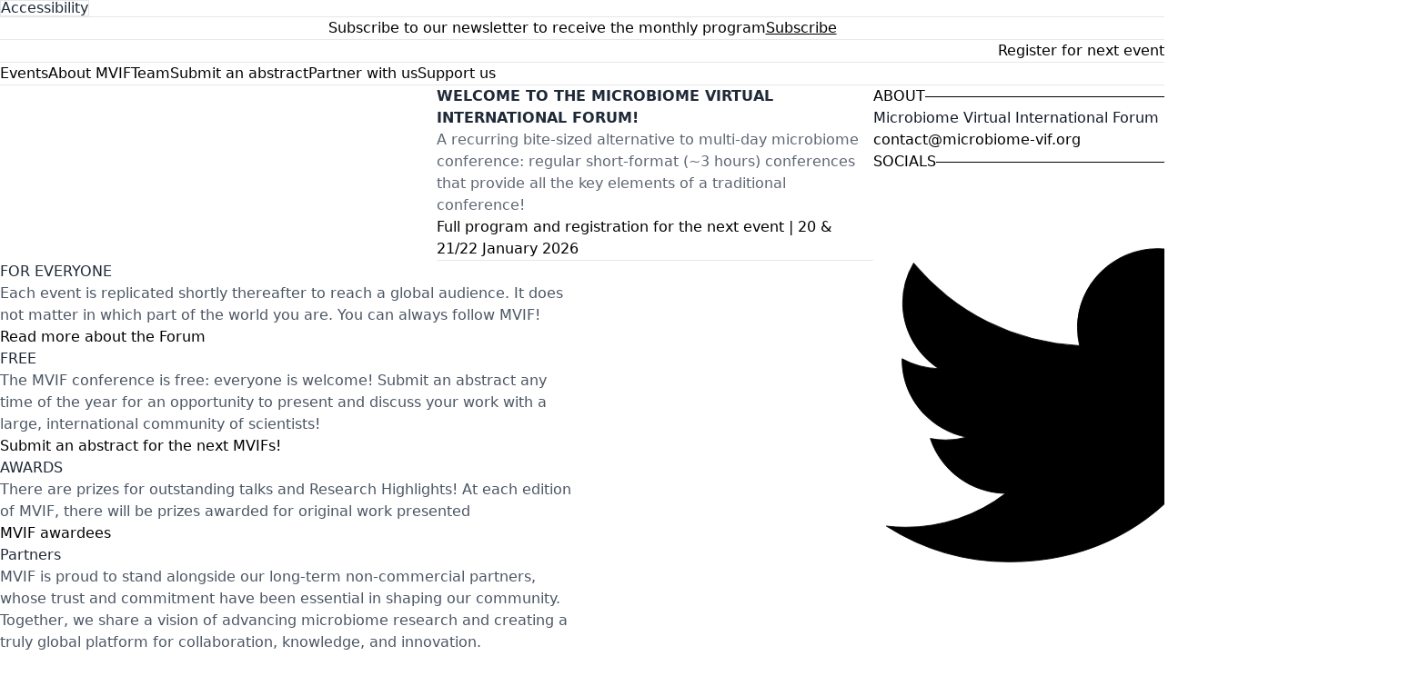

--- FILE ---
content_type: text/html; charset=utf-8
request_url: https://www.microbiome-vif.org/en-US
body_size: 14686
content:
<!DOCTYPE html><html lang="en-US"><head><meta charSet="utf-8"/><meta name="viewport" content="width=device-width, initial-scale=1"/><link rel="icon" type="image/x-icon" href="https://cdn.revas.app/v0/01fpfwtf9g0xqmsshaf98y3f02/01hyzyc41qpyhx5nmvsb10pgha/01hyzydhk9h398kzdgybebyqn1/chunk_mvif-01-48x48-png-png.png"/><link rel="canonical" href="https://www.microbiome-vif.org/en-US"/><title>WELCOME TO MICROBIOME VIRTUAL INTERNATIONAL FORUM (MVIF)</title><meta name="description" content="A recurring bite-sized alternative to multi-day microbiome conference: regular short-format (~3 hours) conferences that provide all the key elements of a traditional conference!"/><meta property="og:type" content="website"/><meta property="og:url" content="https://www.microbiome-vif.org/en-US"/><meta property="og:title" content="WELCOME TO MICROBIOME VIRTUAL INTERNATIONAL FORUM (MVIF)"/><meta property="og:description" content="A recurring bite-sized alternative to multi-day microbiome conference: regular short-format (~3 hours) conferences that provide all the key elements of a traditional conference!"/><meta property="og:image" content="https://cdn.revas.app/v0/01fpfwtf9g0xqmsshaf98y3f02/01hyzyh8rtfhx561edrnz20b9k/01hyzz1hwshhxwy8yfg0kakjzv/twitter_default-png-png.png"/><meta name="twitter:card" content="summary"/><meta name="twitter:title" content="WELCOME TO MICROBIOME VIRTUAL INTERNATIONAL FORUM (MVIF)"/><meta name="twitter:description" content="A recurring bite-sized alternative to multi-day microbiome conference: regular short-format (~3 hours) conferences that provide all the key elements of a traditional conference!"/><meta name="twitter:image" content="https://cdn.revas.app/v0/01fpfwtf9g0xqmsshaf98y3f02/01hyzyh8rtfhx561edrnz20b9k/01hyzz1hwshhxwy8yfg0kakjzv/twitter_default-png-png.png"/><link rel="stylesheet" href="/build/_assets/tailwind-EU56ZU2N.css"/><link rel="stylesheet" href="/build/_assets/default-TKPNQU2Z.css"/></head><body><div class="flex items-center justify-between gap-2 p-1 border-b bg-white relative z-[70]"><div role="menubar" class="ToolBar--accessibility-configurator OverrideToolBar--accessibility-configurator" tabindex="-1" data-orientation="horizontal" style="outline:none"><button type="button" role="menuitem" id="radix-:R599H1:" aria-haspopup="menu" aria-expanded="false" data-state="closed" style="min-height:16px" class="AccessibilityConfigurator--trigger-button OverrideAccessibilityConfigurator--trigger-button" tabindex="-1" data-orientation="horizontal" data-radix-collection-item=""><svg class="AccessibilityConfigurator--trigger-icon OverrideAccessibilityConfigurator--trigger-icon" viewBox="0 0 15 15" fill="none" xmlns="http://www.w3.org/2000/svg"><path d="M0.877197 7.49984C0.877197 3.84216 3.84234 0.877014 7.50003 0.877014C11.1577 0.877014 14.1229 3.84216 14.1229 7.49984C14.1229 11.1575 11.1577 14.1227 7.50003 14.1227C3.84234 14.1227 0.877197 11.1575 0.877197 7.49984ZM7.50003 1.82701C4.36702 1.82701 1.8272 4.36683 1.8272 7.49984C1.8272 10.6328 4.36702 13.1727 7.50003 13.1727C10.633 13.1727 13.1729 10.6328 13.1729 7.49984C13.1729 4.36683 10.633 1.82701 7.50003 1.82701ZM7.12457 9.00001C7.06994 9.12735 6.33165 11.9592 6.33165 11.9592C6.26018 12.226 5.98601 12.3843 5.71928 12.3128C5.45255 12.2413 5.29425 11.9672 5.36573 11.7004C5.36573 11.7004 6.24661 8.87268 6.24661 8.27007V6.80099L4.28763 6.27608C4.0209 6.20461 3.86261 5.93045 3.93408 5.66371C4.00555 5.39698 4.27972 5.23869 4.54645 5.31016C4.54645 5.31016 6.20042 5.87268 6.84579 5.87268H8.15505C8.80042 5.87268 10.4534 5.31042 10.4534 5.31042C10.7202 5.23895 10.9943 5.39724 11.0658 5.66397C11.1373 5.93071 10.979 6.20487 10.7122 6.27635L8.74661 6.80303V8.27007C8.74661 8.87268 9.62663 11.6971 9.62663 11.6971C9.6981 11.9639 9.5398 12.238 9.27307 12.3095C9.00634 12.381 8.73217 12.2227 8.6607 11.956C8.6607 11.956 7.91994 9.12735 7.86866 9.00001C7.81994 8.87268 7.65006 8.87268 7.65006 8.87268H7.34317C7.34317 8.87268 7.16994 8.87268 7.12457 9.00001ZM7.50043 5.12007C8.12175 5.12007 8.62543 4.61639 8.62543 3.99507C8.62543 3.37375 8.12175 2.87007 7.50043 2.87007C6.87911 2.87007 6.37543 3.37375 6.37543 3.99507C6.37543 4.61639 6.87911 5.12007 7.50043 5.12007Z" fill="currentColor" fill-rule="evenodd" clip-rule="evenodd"></path></svg>Accessibility</button></div><div></div></div><div class="App group OverrideApp"><div class="Notification OverrideNotification group"><div class="Notification--container OverrideNotification--container"><p class="Notification--title">Subscribe to our newsletter to receive the monthly program</p><a href="https://stats.sender.net/forms/aQOGld/view" class="Notification--link OverrideNotification--link" target="_blank" rel="noopener, noreferrer">Subscribe</a></div></div><div class="Header OverrideHeader group"><div class="Header--desktop-wrapper OverrideHeader--desktop-wrapper"><div class="Header--container OverrideHeader--container"><a data-attachment-width="auto" data-attachment-object="contain" class="Header--logo group OverrideHeader--logo" href="/en-US"><div class="h-px w-px -mb-px relative z-20 "></div><figure data-is-visible="false" data-is-loaded="false" class="Attachment--figure undefined group OverrideAttachment--figure relative" role="figure"><div style="width:100%;aspect-ratio:2/1" class="AttachmentFigure--picture OverrideAttachmentFigure--picture"></div></figure></a><div class="Header--desktop-actions OverrideHeader--desktop-actions"><span data-hide-on-mobile="true" class="data-[hide-on-mobile=true]:hidden data-[hide-on-mobile=true]:lg:inline-block"><a href="https://cassyni.com/s/mvif-45" class="SolidLink__base-size OverrideSolidLink__base-size" target="_blank" rel="noopener, noreferrer">Register for next event</a></span><button data-menu-open="false" class="Header--menu-button OverrideHeader--menu-button" aria-label="Menu Button"><svg width="15" height="15" viewBox="0 0 15 15" fill="none" xmlns="http://www.w3.org/2000/svg"><path d="M1.5 3C1.22386 3 1 3.22386 1 3.5C1 3.77614 1.22386 4 1.5 4H13.5C13.7761 4 14 3.77614 14 3.5C14 3.22386 13.7761 3 13.5 3H1.5ZM1 7.5C1 7.22386 1.22386 7 1.5 7H13.5C13.7761 7 14 7.22386 14 7.5C14 7.77614 13.7761 8 13.5 8H1.5C1.22386 8 1 7.77614 1 7.5ZM1 11.5C1 11.2239 1.22386 11 1.5 11H13.5C13.7761 11 14 11.2239 14 11.5C14 11.7761 13.7761 12 13.5 12H1.5C1.22386 12 1 11.7761 1 11.5Z" fill="currentColor" fill-rule="evenodd" clip-rule="evenodd"></path></svg></button></div></div></div><nav class="Header--desktop-links-wrapper OverrideHeader--desktop-links-wrapper"><ul class="Header--desktop-links OverrideHeader--desktop-links"><li><a class="GhostLink__base-size OverrideGhostLink__base-size" href="/en-US/events">Events</a></li><li><a class="GhostLink__base-size OverrideGhostLink__base-size" href="/en-US/about-mvif">About MVIF</a></li><li><a class="GhostLink__base-size OverrideGhostLink__base-size" href="/en-US/team">Team</a></li><li><a class="GhostLink__base-size OverrideGhostLink__base-size" href="/en-US/how-to-submit-an-abstract">Submit an abstract</a></li><li><a class="GhostLink__base-size OverrideGhostLink__base-size" href="/en-US/partners">Partner with us</a></li><li><a class="GhostLink__base-size OverrideGhostLink__base-size" href="/en-US/support-mvif">Support us</a></li></ul></nav></div><div class="App--grid OverrideApp--grid"><div class="AppGrid--main-content OverrideAppGrid--main-content"><div class="Page group OverridePage"><section class="MainBlock OverrideMainBlock group"><div class="MainBlock--container OverrideMainBlock--container"><div class="MainBlockContainer--first-slot OverrideMainBlockContainer--first-slot"><div class="MainBlock--attachment OverrideMainBlock--attachment"><div class="h-px w-px -mb-px relative z-20 "></div><figure data-is-visible="false" data-is-loaded="false" class="Attachment--figure undefined group OverrideAttachment--figure relative" role="figure"><div style="width:100%;aspect-ratio:2/1" class="AttachmentFigure--picture OverrideAttachmentFigure--picture"></div></figure></div></div><div class="MainBlockContainer--second-slot OverrideMainBlockContainer--first-slot"><h1 class="MainBlock--title OverrideMainBlock--title">WELCOME TO THE MICROBIOME VIRTUAL INTERNATIONAL FORUM!</h1><div class="MainBlock--description OverrideMainBlock--description"><p>A recurring bite-sized alternative to multi-day microbiome conference: regular short-format (~3 hours) conferences that provide all the key elements of a traditional conference!</p>
</div><div><a href="https://cassyni.com/s/mvif-45" class="MainBlock--link OverrideMainBlock--link" target="_blank" rel="noopener, noreferrer">Full program and registration for the next event | 20 &amp; 21/22 January 2026</a></div></div></div></section><section class="DefaultBlock OverrideDefaultBlock group"><div class="DefaultBlock--container OverrideDefaultBlock--container"><div class="DefaultBlockContainer--second-slot OverrideDefaultBlockContainer--second-slot"><h2 class="DefaultBlock--title OverrideDefaultBlock--title">FOR EVERYONE</h2><div class="DefaultBlock--description OverrideDefaultBlock--description"><p>Each event is replicated shortly thereafter to reach a global audience. It does not matter in which part of the world you are. You can always follow MVIF!</p>
</div><div><a class="TextLink__base-size OverrideTextLink__base-size" href="/en-US/-/info/the-event">Read more about the Forum<svg class="DefaultLinkIcon__small-size OverrideDefaultLinkIcon__small-size" viewBox="0 0 15 15" fill="none" xmlns="http://www.w3.org/2000/svg"><path d="M6.1584 3.13508C6.35985 2.94621 6.67627 2.95642 6.86514 3.15788L10.6151 7.15788C10.7954 7.3502 10.7954 7.64949 10.6151 7.84182L6.86514 11.8418C6.67627 12.0433 6.35985 12.0535 6.1584 11.8646C5.95694 11.6757 5.94673 11.3593 6.1356 11.1579L9.565 7.49985L6.1356 3.84182C5.94673 3.64036 5.95694 3.32394 6.1584 3.13508Z" fill="currentColor" fill-rule="evenodd" clip-rule="evenodd"></path></svg></a></div></div></div></section><section class="DefaultBlock OverrideDefaultBlock group"><div class="DefaultBlock--container OverrideDefaultBlock--container"><div class="DefaultBlockContainer--second-slot OverrideDefaultBlockContainer--second-slot"><h2 class="DefaultBlock--title OverrideDefaultBlock--title">FREE</h2><div class="DefaultBlock--description OverrideDefaultBlock--description"><p>The MVIF conference is free: everyone is welcome! Submit an abstract any time of the year for an opportunity to present and discuss your work with a large, international community of scientists!</p>
</div><div><a class="TextLink__base-size OverrideTextLink__base-size" href="/en-US/-/info/how-to-submit-an-abstract">Submit an abstract for the next MVIFs!<svg class="DefaultLinkIcon__small-size OverrideDefaultLinkIcon__small-size" viewBox="0 0 15 15" fill="none" xmlns="http://www.w3.org/2000/svg"><path d="M6.1584 3.13508C6.35985 2.94621 6.67627 2.95642 6.86514 3.15788L10.6151 7.15788C10.7954 7.3502 10.7954 7.64949 10.6151 7.84182L6.86514 11.8418C6.67627 12.0433 6.35985 12.0535 6.1584 11.8646C5.95694 11.6757 5.94673 11.3593 6.1356 11.1579L9.565 7.49985L6.1356 3.84182C5.94673 3.64036 5.95694 3.32394 6.1584 3.13508Z" fill="currentColor" fill-rule="evenodd" clip-rule="evenodd"></path></svg></a></div></div></div></section><section class="DefaultBlock OverrideDefaultBlock group"><div class="DefaultBlock--container OverrideDefaultBlock--container"><div class="DefaultBlockContainer--second-slot OverrideDefaultBlockContainer--second-slot"><h2 class="DefaultBlock--title OverrideDefaultBlock--title">AWARDS</h2><div class="DefaultBlock--description OverrideDefaultBlock--description"><p>There are prizes for outstanding talks and Research Highlights!  At each edition of MVIF, there will be prizes awarded for original work presented</p>
</div><div><a class="TextLink__base-size OverrideTextLink__base-size" href="/en-US/-/mvif-awards/awards">MVIF awardees<svg class="DefaultLinkIcon__small-size OverrideDefaultLinkIcon__small-size" viewBox="0 0 15 15" fill="none" xmlns="http://www.w3.org/2000/svg"><path d="M6.1584 3.13508C6.35985 2.94621 6.67627 2.95642 6.86514 3.15788L10.6151 7.15788C10.7954 7.3502 10.7954 7.64949 10.6151 7.84182L6.86514 11.8418C6.67627 12.0433 6.35985 12.0535 6.1584 11.8646C5.95694 11.6757 5.94673 11.3593 6.1356 11.1579L9.565 7.49985L6.1356 3.84182C5.94673 3.64036 5.95694 3.32394 6.1584 3.13508Z" fill="currentColor" fill-rule="evenodd" clip-rule="evenodd"></path></svg></a></div></div></div></section><section class="DefaultBlock OverrideDefaultBlock group"><div class="DefaultBlock--container OverrideDefaultBlock--container"><div class="DefaultBlockContainer--second-slot OverrideDefaultBlockContainer--second-slot"><h2 class="DefaultBlock--title OverrideDefaultBlock--title">Partners</h2><div class="DefaultBlock--description OverrideDefaultBlock--description"><p>MVIF is proud to stand alongside our long-term non-commercial partners, whose trust and commitment have been essential in shaping our community. Together, we share a vision of advancing microbiome research and creating a truly global platform for collaboration, knowledge, and innovation.</p>
</div></div></div><div class="DefaultBlock--items-wrapper OverrideDefaultBlock--items-wrapper"><div class="DefaultBlock--items-container OverrideDefaultBlock--items-container"><div class="BlockItemsLinear OverrideBlockItemsLinear"><div class="LinearBlockItem OverrideLinearBlockItem group"><div class="LinearBlockItem--container OverrideLinearBlockItem--container"><div class="LinearBlockItemContainer--first-slot OverrideLinearBlockItemContainer--first-slot"><div class="LinearBlockItem--attachment OverrideLinearBlockItem--attachment"><div class="h-px w-px -mb-px relative z-20 "></div><figure data-is-visible="false" data-is-loaded="false" class="Attachment--figure undefined group OverrideAttachment--figure relative" role="figure"><div style="width:100%;aspect-ratio:2/1" class="AttachmentFigure--picture OverrideAttachmentFigure--picture"></div></figure></div></div><div class="LinearBlockItemContainer--second-slot OverrideLinearBlockItemContainer--second-slot"><h3 class="LinearBlockItem--title OverrideLinearBlockItem--title">Seerave Foundation</h3><div class="LinearBlockItem--description OverrideLinearBlockItem--description"><p>The Seerave Foundation has been supporting MVIF since 2023 with a multi-year commitment.<br>
<br>
Seerave advances personalized nutrition–microbiome–immune modulation to prevent cancer and immune diseases and translate science into therapies.</p>
</div><a href="https://seerave.org/" class="TextLink__base-size OverrideTextLink__base-size" target="_blank" rel="noopener, noreferrer">learn more about Seerave<svg class="DefaultLinkIcon__small-size OverrideDefaultLinkIcon__small-size" viewBox="0 0 15 15" fill="none" xmlns="http://www.w3.org/2000/svg"><path d="M6.1584 3.13508C6.35985 2.94621 6.67627 2.95642 6.86514 3.15788L10.6151 7.15788C10.7954 7.3502 10.7954 7.64949 10.6151 7.84182L6.86514 11.8418C6.67627 12.0433 6.35985 12.0535 6.1584 11.8646C5.95694 11.6757 5.94673 11.3593 6.1356 11.1579L9.565 7.49985L6.1356 3.84182C5.94673 3.64036 5.95694 3.32394 6.1584 3.13508Z" fill="currentColor" fill-rule="evenodd" clip-rule="evenodd"></path></svg></a></div></div></div><div class="LinearBlockItem OverrideLinearBlockItem group"><div class="LinearBlockItem--container OverrideLinearBlockItem--container"><div class="LinearBlockItemContainer--first-slot OverrideLinearBlockItemContainer--first-slot"><div class="LinearBlockItem--attachment OverrideLinearBlockItem--attachment"><div class="h-px w-px -mb-px relative z-20 "></div><figure data-is-visible="false" data-is-loaded="false" class="Attachment--figure undefined group OverrideAttachment--figure relative" role="figure"><div style="width:100%;aspect-ratio:2/1" class="AttachmentFigure--picture OverrideAttachmentFigure--picture"></div></figure></div></div><div class="LinearBlockItemContainer--second-slot OverrideLinearBlockItemContainer--second-slot"><h3 class="LinearBlockItem--title OverrideLinearBlockItem--title">CUNY Graduate School of Public Health &amp; Health Policy</h3><div class="LinearBlockItem--description OverrideLinearBlockItem--description"><p>CUNY SPH has supported MVIF since 2023 with a multi-year commitment.</p>
</div><a href="https://sph.cuny.edu/" class="TextLink__base-size OverrideTextLink__base-size" target="_blank" rel="noopener, noreferrer">learn more about CUNY SPH<svg class="DefaultLinkIcon__small-size OverrideDefaultLinkIcon__small-size" viewBox="0 0 15 15" fill="none" xmlns="http://www.w3.org/2000/svg"><path d="M6.1584 3.13508C6.35985 2.94621 6.67627 2.95642 6.86514 3.15788L10.6151 7.15788C10.7954 7.3502 10.7954 7.64949 10.6151 7.84182L6.86514 11.8418C6.67627 12.0433 6.35985 12.0535 6.1584 11.8646C5.95694 11.6757 5.94673 11.3593 6.1356 11.1579L9.565 7.49985L6.1356 3.84182C5.94673 3.64036 5.95694 3.32394 6.1584 3.13508Z" fill="currentColor" fill-rule="evenodd" clip-rule="evenodd"></path></svg></a></div></div></div></div></div></div></section><section class="DefaultBlock OverrideDefaultBlock group"><div class="DefaultBlock--container OverrideDefaultBlock--container"><div class="DefaultBlockContainer--second-slot OverrideDefaultBlockContainer--second-slot"><h2 class="DefaultBlock--title OverrideDefaultBlock--title">Sponsors</h2><div class="DefaultBlock--description OverrideDefaultBlock--description"><p>MVIF would not be free and accessible to everyone without the generous support of our sponsors. <br>
Their commitment helps us build an open, global community where high-quality microbiome research and ideas can be shared without barriers.</p>
</div></div></div><div class="DefaultBlock--items-wrapper OverrideDefaultBlock--items-wrapper"><div class="DefaultBlock--items-container OverrideDefaultBlock--items-container"><div class="BlockItemsLinear OverrideBlockItemsLinear"><div class="LinearBlockItem OverrideLinearBlockItem group"><div class="LinearBlockItem--container OverrideLinearBlockItem--container"><div class="LinearBlockItemContainer--first-slot OverrideLinearBlockItemContainer--first-slot"><div class="LinearBlockItem--attachment OverrideLinearBlockItem--attachment"><div class="h-px w-px -mb-px relative z-20 "></div><figure data-is-visible="false" data-is-loaded="false" class="Attachment--figure undefined group OverrideAttachment--figure relative" role="figure"><div style="width:100%;aspect-ratio:2/1" class="AttachmentFigure--picture OverrideAttachmentFigure--picture"></div></figure></div></div><div class="LinearBlockItemContainer--second-slot OverrideLinearBlockItemContainer--second-slot"><h3 class="LinearBlockItem--title OverrideLinearBlockItem--title">Illumina - Silver sponsor</h3><div class="LinearBlockItem--description OverrideLinearBlockItem--description"><p><strong>Illumina</strong> supports MVIF since September 2025 as a <strong>Silver sponsor</strong>.</p>
</div><a class="TextLink__base-size OverrideTextLink__base-size" href="/en-US/-/sponsors/illumina">learn more about Illumina<svg class="DefaultLinkIcon__small-size OverrideDefaultLinkIcon__small-size" viewBox="0 0 15 15" fill="none" xmlns="http://www.w3.org/2000/svg"><path d="M6.1584 3.13508C6.35985 2.94621 6.67627 2.95642 6.86514 3.15788L10.6151 7.15788C10.7954 7.3502 10.7954 7.64949 10.6151 7.84182L6.86514 11.8418C6.67627 12.0433 6.35985 12.0535 6.1584 11.8646C5.95694 11.6757 5.94673 11.3593 6.1356 11.1579L9.565 7.49985L6.1356 3.84182C5.94673 3.64036 5.95694 3.32394 6.1584 3.13508Z" fill="currentColor" fill-rule="evenodd" clip-rule="evenodd"></path></svg></a></div></div></div><div class="LinearBlockItem OverrideLinearBlockItem group"><div class="LinearBlockItem--container OverrideLinearBlockItem--container"><div class="LinearBlockItemContainer--first-slot OverrideLinearBlockItemContainer--first-slot"><div class="LinearBlockItem--attachment OverrideLinearBlockItem--attachment"><div class="h-px w-px -mb-px relative z-20 "></div><figure data-is-visible="false" data-is-loaded="false" class="Attachment--figure undefined group OverrideAttachment--figure relative" role="figure"><div style="width:100%;aspect-ratio:2/1" class="AttachmentFigure--picture OverrideAttachmentFigure--picture"></div></figure></div></div><div class="LinearBlockItemContainer--second-slot OverrideLinearBlockItemContainer--second-slot"><h3 class="LinearBlockItem--title OverrideLinearBlockItem--title">Corundum Systems Biology - Iron sponsor</h3><div class="LinearBlockItem--description OverrideLinearBlockItem--description"><p><strong><a href="https://www.linkedin.com/company/corundum-systems-biology/?lipi=urn%3Ali%3Apage%3Ad_flagship3_company%3Bl8RXmxnQRbSUtAE%2BQfN%2FUA%3D%3D" title="CSB">Corundum Systems Biology</a></strong> supports MVIF since April 2025 as an <strong>Iron sponsor</strong>.</p>
</div><a class="TextLink__base-size OverrideTextLink__base-size" href="/en-US/-/sponsors/csb"> learn more about Corundum System Biology<svg class="DefaultLinkIcon__small-size OverrideDefaultLinkIcon__small-size" viewBox="0 0 15 15" fill="none" xmlns="http://www.w3.org/2000/svg"><path d="M6.1584 3.13508C6.35985 2.94621 6.67627 2.95642 6.86514 3.15788L10.6151 7.15788C10.7954 7.3502 10.7954 7.64949 10.6151 7.84182L6.86514 11.8418C6.67627 12.0433 6.35985 12.0535 6.1584 11.8646C5.95694 11.6757 5.94673 11.3593 6.1356 11.1579L9.565 7.49985L6.1356 3.84182C5.94673 3.64036 5.95694 3.32394 6.1584 3.13508Z" fill="currentColor" fill-rule="evenodd" clip-rule="evenodd"></path></svg></a></div></div></div></div></div></div></section></div></div><aside class="Sidebar OverrideSidebar group"><div class="Sidebar--container OverrideSidebar--container"><div class="Sidebar--authors-container OverrideSidebar--authors-container"><div class="Sidebar--label"><p class="SidebarLabel--title">About</p><hr class="SidebarLabel--divider"/></div><div class="Sidebar--authors OverrideSidebar--authors"><div class="Author OverrideAuthor"><div class="Author--container OverrideAuthor--container"><p class="Author--title OverrideAuthor--title">Microbiome Virtual International Forum</p><p class="Author--description OverrideAuthor--description"></p><div class="Author--links OverrideAuthor--links"><a href="mailto:contact@microbiome-vif.org" class="Author--link OverrideAuthor--link" target="_blank" rel="noopener, noreferrer">contact@microbiome-vif.org</a></div></div></div></div></div><div class="Sidebar--socials-container"><div class="Sidebar--label"><p class="SidebarLabel--title">Socials</p><hr class="SidebarLabel--divider"/></div><div class="Sidebar--socials OverrideSidebar--socials"><a href="https://twitter.com/MicrobiomeVIF" class="GhostLink__base-size OverrideGhostLink__base-size" target="_blank" rel="noopener, noreferrer"><svg xmlns="http://www.w3.org/2000/svg" width="512" height="512" viewBox="0 0 512 512" class="SocialLink--icon OverrideSocialLink--icon"><path d="M496 109.5a201.8 201.8 0 01-56.55 15.3 97.51 97.51 0 0043.33-53.6 197.74 197.74 0 01-62.56 23.5A99.14 99.14 0 00348.31 64c-54.42 0-98.46 43.4-98.46 96.9a93.21 93.21 0 002.54 22.1 280.7 280.7 0 01-203-101.3A95.69 95.69 0 0036 130.4c0 33.6 17.53 63.3 44 80.7A97.5 97.5 0 0135.22 199v1.2c0 47 34 86.1 79 95a100.76 100.76 0 01-25.94 3.4 94.38 94.38 0 01-18.51-1.8c12.51 38.5 48.92 66.5 92.05 67.3A199.59 199.59 0 0139.5 405.6a203 203 0 01-23.5-1.4A278.68 278.68 0 00166.74 448c181.36 0 280.44-147.7 280.44-275.8 0-4.2-.11-8.4-.31-12.5A198.48 198.48 0 00496 109.5z" fill="currentColor" fill-rule="evenodd" clip-rule="evenodd"></path></svg>Follow us on X</a><a href="https://www.linkedin.com/company/microbiome-virtual-international-forum/" class="GhostLink__base-size OverrideGhostLink__base-size" target="_blank" rel="noopener, noreferrer"><svg xmlns="http://www.w3.org/2000/svg" width="512" height="512" viewBox="0 0 512 512" class="SocialLink--icon OverrideSocialLink--icon"><path d="M444.17 32H70.28C49.85 32 32 46.7 32 66.89v374.72C32 461.91 49.85 480 70.28 480h373.78c20.54 0 35.94-18.21 35.94-38.39V66.89C480.12 46.7 464.6 32 444.17 32zm-273.3 373.43h-64.18V205.88h64.18zM141 175.54h-.46c-20.54 0-33.84-15.29-33.84-34.43 0-19.49 13.65-34.42 34.65-34.42s33.85 14.82 34.31 34.42c-.01 19.14-13.31 34.43-34.66 34.43zm264.43 229.89h-64.18V296.32c0-26.14-9.34-44-32.56-44-17.74 0-28.24 12-32.91 23.69-1.75 4.2-2.22 9.92-2.22 15.76v113.66h-64.18V205.88h64.18v27.77c9.34-13.3 23.93-32.44 57.88-32.44 42.13 0 74 27.77 74 87.64z" fill="currentColor" fill-rule="evenodd" clip-rule="evenodd"></path></svg>Follow us on LinkedIn</a><a href="https://www.youtube.com/channel/UCJ345jOp6hOnzP0Ja2-hw6A" class="GhostLink__base-size OverrideGhostLink__base-size" target="_blank" rel="noopener, noreferrer"><svg xmlns="http://www.w3.org/2000/svg" width="512" height="512" viewBox="0 0 512 512" class="SocialLink--icon OverrideSocialLink--icon"><path d="M508.64 148.79c0-45-33.1-81.2-74-81.2C379.24 65 322.74 64 265 64h-18c-57.6 0-114.2 1-169.6 3.6C36.6 67.6 3.5 104 3.5 149 1 184.59-.06 220.19 0 255.79q-.15 53.4 3.4 106.9c0 45 33.1 81.5 73.9 81.5 58.2 2.7 117.9 3.9 178.6 3.8q91.2.3 178.6-3.8c40.9 0 74-36.5 74-81.5 2.4-35.7 3.5-71.3 3.4-107q.34-53.4-3.26-106.9zM207 353.89v-196.5l145 98.2z" fill="currentColor" fill-rule="evenodd" clip-rule="evenodd"></path></svg>Subscribe to our YouTube channel</a></div></div><div class="MainItem OverrideMainItem group"><div class="MainItem--container OverrideMainItem--container"><div class="MainItemContainer--first-slot OverrideMainItemContainer--first-slot"><h2 class="MainItem--title OverrideMainItem--title">How to submit an abstract</h2><a class="MainItem--link OverrideMainItem--link" href="/en-US/how-to-submit-an-abstract">Info and submission page</a></div></div></div></div></aside></div><div class="Footer OverrideFooter group"><div class="Footer--container OverrideFooter--container"><div data-attachment-width="auto" data-attachment-object="contain" class="Footer--logo group OverrideFooter--logo"><div class="h-px w-px -mb-px relative z-20 "></div><figure data-is-visible="false" data-is-loaded="false" class="Attachment--figure  group OverrideAttachment--figure relative" role="figure"><div style="width:100%;aspect-ratio:2/1" class="AttachmentFigure--picture OverrideAttachmentFigure--picture"></div></figure></div><div class="Footer--links OverrideFooter--links"><a href="https://cassyni.com/c/mvif" class="GhostLink__base-size OverrideGhostLink__base-size" target="_blank" rel="noopener, noreferrer">Subscribe to the MVIF series</a><a href="https://join.slack.com/t/mvif-public/shared_invite/zt-3a37jsuo5-vXh~xR29RWPIyEsbKb9FWA" class="GhostLink__base-size OverrideGhostLink__base-size" target="_blank" rel="noopener, noreferrer">Join the MVIF Slack workspace</a></div></div><div class="Footer--foot OverrideFooter--foot"><div class="FooterFoot--container OverrideFooterFoot--container"><div class="Footer--title OverrideFooter--title">Copyright © Microbiome Virtual International Forum — 2026</div><div class="Footer--title">This website is ⚡️fast, 🌱green and ♿️accessibile thanks to <!-- --> <a href="https://www.revas.io/it-IT/features/web-marketing" class="underline">RevasOS</a></div></div></div></div></div><script>((STORAGE_KEY, restoreKey) => {
    if (!window.history.state || !window.history.state.key) {
      let key = Math.random().toString(32).slice(2);
      window.history.replaceState({
        key
      }, "");
    }
    try {
      let positions = JSON.parse(sessionStorage.getItem(STORAGE_KEY) || "{}");
      let storedY = positions[restoreKey || window.history.state.key];
      if (typeof storedY === "number") {
        window.scrollTo(0, storedY);
      }
    } catch (error) {
      console.error(error);
      sessionStorage.removeItem(STORAGE_KEY);
    }
  })("positions", null)</script><link rel="modulepreload" href="/build/entry.client-NBDFXDZZ.js"/><link rel="modulepreload" href="/build/_shared/chunk-YVZG4SNN.js"/><link rel="modulepreload" href="/build/_shared/chunk-5YXA7PAS.js"/><link rel="modulepreload" href="/build/_shared/chunk-Q3IECNXJ.js"/><link rel="modulepreload" href="/build/_shared/chunk-IZSSH4TS.js"/><link rel="modulepreload" href="/build/root-57RN2BAL.js"/><link rel="modulepreload" href="/build/_shared/chunk-XYNSAT56.js"/><link rel="modulepreload" href="/build/_shared/chunk-ZOESXC7A.js"/><link rel="modulepreload" href="/build/_shared/chunk-MWJ4QE3N.js"/><link rel="modulepreload" href="/build/routes/$locale-XZPCF5MU.js"/><link rel="modulepreload" href="/build/_shared/chunk-2YFQT7GA.js"/><link rel="modulepreload" href="/build/routes/$locale._index-W3IEYCAS.js"/><script>window.__remixContext = {"url":"/en-US","state":{"loaderData":{"routes/$locale":{"textBaseUnit":0.155,"textLineBaseUnit":0.155,"spacingBaseUnit":0.155,"isHighContrastMode":false,"headCodeInjection":"\u003cstyle\u003e\n.OverrideFeedBlockItem--date,\n.FeedBlockItem--date,\n.OverrideContentHeader--published-date {\ndisplay: none;\n}\n\u003c/style\u003e","bodyCodeInjection":"\u003cscript type=\"text/javascript\" src=\"//embeds.iubenda.com/widgets/9a2a210c-55ce-4ae5-b596-e8cf5bb4379d.js\"\u003e\u003c/script\u003e","primaryColor":"#fcb76b","contrastColor":"black","borderRadiusAmount":30,"fontFamily":"Poppins, sans-serif","fontFamilyUrl":"https://fonts.googleapis.com/css2?family=Poppins\u0026display=swap","faviconUrl":"https://cdn.revas.app/v0/01fpfwtf9g0xqmsshaf98y3f02/01hyzyc41qpyhx5nmvsb10pgha/01hyzydhk9h398kzdgybebyqn1/chunk_mvif-01-48x48-png-png.png","websiteLocale":"en-US","canonicalUrl":"https://www.microbiome-vif.org/en-US","metadata":{},"themeMetadata":{},"websiteLogoUrl":"https://cdn.revas.app/v0/01fpfwtf9g0xqmsshaf98y3f02/01hyzyc41qpyhx5nmvsb10pgha/01hyzydngssvt3bzfaq13n7ex5/cropped-stacked_mvif-png-png.png","websiteTitle":"Microbiome Virtual International Forum","navigation":[{"title":"Events","url":"/en-US/events","metadata":{}},{"title":"About MVIF","url":"/en-US/about-mvif","metadata":{}},{"title":"Team","url":"/en-US/team","metadata":{}},{"title":"Submit an abstract","url":"/en-US/how-to-submit-an-abstract","metadata":{}},{"title":"Partner with us","url":"/en-US/partners","metadata":{}},{"title":"Support us","url":"/en-US/support-mvif","metadata":{}}],"authors":[{"title":"Microbiome Virtual International Forum","description":"","attachmentCaption":"","attachmentDescription":"Microbiome Virtual International Forum","attachmentMediaType":"image/*","attachmentMetadata":{},"attachmentUrl":"","links":[{"title":"contact@microbiome-vif.org","url":"mailto:contact@microbiome-vif.org","metadata":{}}],"metadata":{}}],"links":[{"title":"Subscribe to the MVIF series","url":"https://cassyni.com/c/mvif","metadata":{}},{"title":"Join the MVIF Slack workspace","url":"https://join.slack.com/t/mvif-public/shared_invite/zt-3a37jsuo5-vXh~xR29RWPIyEsbKb9FWA","metadata":{}}],"socials":[{"type":"twitter","title":"Follow us on X","url":"https://twitter.com/MicrobiomeVIF","metadata":{}},{"type":"linkedin","title":"Follow us on LinkedIn","url":"https://www.linkedin.com/company/microbiome-virtual-international-forum/","metadata":{}},{"type":"youtube","title":"Subscribe to our YouTube channel","url":"https://www.youtube.com/channel/UCJ345jOp6hOnzP0Ja2-hw6A","metadata":{}}],"currentContrastMode":"default","textIncreaseAmount":"default","translations":{"error_loading_page":"The page did not load correctly","wait_and_retry":"There was an error loading the page. Wait a minute and then retry.","page_not_found":"This page does not exist","page_does_not_exist":"This page does not exist. Try to go back home and retry.","go_back_home":"Go back home","website_error":"Website loading error","wait_website_and_retry":"The website did not load correctly. Wait a while and retry.","change_language":"Change language","web_standard_accessibility_compliance":"W3C web accessibility standard for WCAG Compliance.","accessibility_settings":"Accessibility","change_contrast":"Change contrast","normal_contrast":"Normal","high_contrast":"High","change_text_size":"Text size","normal_text_size":"Normal","medium_text_size":"50%","high_text_size":"100%","max_text_size":"200%","fast_green_accessible_website_thanks_to":"This website is ⚡️fast, 🌱green and ♿️accessibile thanks to ","about_this_website":"About","social_links":"Socials","useful_links":"Useful links","read_more":"See all","read_this_item":"Read more"},"availableLanguages":["en-US"],"selectedLocale":"","notification":{"title":"Subscribe to our newsletter to receive the monthly program","description":"","linkMetadata":{},"linkTitle":"Subscribe","linkUrl":"https://stats.sender.net/forms/aQOGld/view","metadata":{}},"mainItem":{"title":"How to submit an abstract","description":"","linkMetadata":{},"linkTitle":"Info and submission page","linkUrl":"/en-US/how-to-submit-an-abstract","metadata":{},"attachmentCaption":"","attachmentDescription":"","attachmentMediaType":"image/*","attachmentMetadata":{},"attachmentUrl":""},"mainLink":{"title":"Register for next event","url":"https://cassyni.com/s/mvif-45","metadata":{}}},"routes/$locale._index":{"meta":{"title":"WELCOME TO MICROBIOME VIRTUAL INTERNATIONAL FORUM (MVIF)","description":"A recurring bite-sized alternative to multi-day microbiome conference: regular short-format (~3 hours) conferences that provide all the key elements of a traditional conference!","imageUrl":"https://cdn.revas.app/v0/01fpfwtf9g0xqmsshaf98y3f02/01hyzyh8rtfhx561edrnz20b9k/01hyzz1hwshhxwy8yfg0kakjzv/twitter_default-png-png.png"},"openGraphData":{"title":"WELCOME TO MICROBIOME VIRTUAL INTERNATIONAL FORUM (MVIF)","description":"A recurring bite-sized alternative to multi-day microbiome conference: regular short-format (~3 hours) conferences that provide all the key elements of a traditional conference!","imageUrl":"https://cdn.revas.app/v0/01fpfwtf9g0xqmsshaf98y3f02/01hyzyh8rtfhx561edrnz20b9k/01hyzz1hwshhxwy8yfg0kakjzv/twitter_default-png-png.png"},"twitterMeta":{"title":"WELCOME TO MICROBIOME VIRTUAL INTERNATIONAL FORUM (MVIF)","description":"A recurring bite-sized alternative to multi-day microbiome conference: regular short-format (~3 hours) conferences that provide all the key elements of a traditional conference!","imageUrl":"https://cdn.revas.app/v0/01fpfwtf9g0xqmsshaf98y3f02/01hyzyh8rtfhx561edrnz20b9k/01hyzz1hwshhxwy8yfg0kakjzv/twitter_default-png-png.png"},"canonicalUrl":"https://www.microbiome-vif.org/en-US","blocks":[{"html":"","blockLayout":"main","title":"WELCOME TO THE MICROBIOME VIRTUAL INTERNATIONAL FORUM!","description":"\u003cp\u003eA recurring bite-sized alternative to multi-day microbiome conference: regular short-format (~3 hours) conferences that provide all the key elements of a traditional conference!\u003c/p\u003e\n","linkTitle":"Full program and registration for the next event | 20 \u0026 21/22 January 2026","linkUrl":"https://cassyni.com/s/mvif-45","linkMetadata":{},"attachmentMediaType":"image/*","attachmentUrl":"https://cdn.revas.app/v0/01fpfwtf9g0xqmsshaf98y3f02/01hyzyh8rtfhx561edrnz20b9k/01kc8q702qhefpejgh5qj1m374/mvif45_january-2026_flyer-png.png","attachmentDescription":"","attachmentCaption":"","attachmentMetadata":{},"itemsLayout":"linear","items":[],"metadata":{}},{"html":"","blockLayout":"default","title":"FOR EVERYONE","description":"\u003cp\u003eEach event is replicated shortly thereafter to reach a global audience. It does not matter in which part of the world you are. You can always follow MVIF!\u003c/p\u003e\n","linkTitle":"Read more about the Forum","linkUrl":"/en-US/-/info/the-event","linkMetadata":{},"attachmentMediaType":"image/*","attachmentUrl":"","attachmentDescription":"","attachmentCaption":"","attachmentMetadata":{},"itemsLayout":"linear","items":[],"metadata":{}},{"html":"","blockLayout":"default","title":"FREE","description":"\u003cp\u003eThe MVIF conference is free: everyone is welcome! Submit an abstract any time of the year for an opportunity to present and discuss your work with a large, international community of scientists!\u003c/p\u003e\n","linkTitle":"Submit an abstract for the next MVIFs!","linkUrl":"/en-US/-/info/how-to-submit-an-abstract","linkMetadata":{},"attachmentMediaType":"image/*","attachmentUrl":"","attachmentDescription":"","attachmentCaption":"","attachmentMetadata":{},"itemsLayout":"linear","items":[],"metadata":{}},{"html":"","blockLayout":"default","title":"AWARDS","description":"\u003cp\u003eThere are prizes for outstanding talks and Research Highlights!  At each edition of MVIF, there will be prizes awarded for original work presented\u003c/p\u003e\n","linkTitle":"MVIF awardees","linkUrl":"/en-US/-/mvif-awards/awards","linkMetadata":{},"attachmentMediaType":"image/*","attachmentUrl":"","attachmentDescription":"","attachmentCaption":"","attachmentMetadata":{},"itemsLayout":"linear","items":[],"metadata":{}},{"html":"","blockLayout":"default","title":"Partners","description":"\u003cp\u003eMVIF is proud to stand alongside our long-term non-commercial partners, whose trust and commitment have been essential in shaping our community. Together, we share a vision of advancing microbiome research and creating a truly global platform for collaboration, knowledge, and innovation.\u003c/p\u003e\n","linkTitle":"","linkUrl":"","linkMetadata":{},"attachmentMediaType":"image/*","attachmentUrl":"","attachmentDescription":"","attachmentCaption":"","attachmentMetadata":{},"itemsLayout":"linear","items":[{"title":"Seerave Foundation","description":"\u003cp\u003eThe Seerave Foundation has been supporting MVIF since 2023 with a multi-year commitment.\u003cbr\u003e\n\u003cbr\u003e\nSeerave advances personalized nutrition–microbiome–immune modulation to prevent cancer and immune diseases and translate science into therapies.\u003c/p\u003e\n","linkTitle":"learn more about Seerave","linkUrl":"https://seerave.org/","linkMetadata":{},"attachmentMediaType":"image/*","attachmentUrl":"https://cdn.revas.app/v0/01fpfwtf9g0xqmsshaf98y3f02/01hyzyh8rtfhx561edrnz20b9k/01jv4h2zwfpbjdhgcqpb0nv3k3/seerave-png.png","attachmentDescription":"","attachmentCaption":"","attachmentMetadata":{},"metadata":{}},{"title":"CUNY Graduate School of Public Health \u0026 Health Policy","description":"\u003cp\u003eCUNY SPH has supported MVIF since 2023 with a multi-year commitment.\u003c/p\u003e\n","linkTitle":"learn more about CUNY SPH","linkUrl":"https://sph.cuny.edu/","linkMetadata":{},"attachmentMediaType":"image/*","attachmentUrl":"https://cdn.revas.app/v0/01fpfwtf9g0xqmsshaf98y3f02/01hyzyh8rtfhx561edrnz20b9k/01jv4h06ac1db8qq4ybsgqpryr/cuny-png.png","attachmentDescription":"","attachmentCaption":"","attachmentMetadata":{},"metadata":{}}],"metadata":{}},{"html":"","blockLayout":"default","title":"Sponsors","description":"\u003cp\u003eMVIF would not be free and accessible to everyone without the generous support of our sponsors. \u003cbr\u003e\nTheir commitment helps us build an open, global community where high-quality microbiome research and ideas can be shared without barriers.\u003c/p\u003e\n","linkTitle":"","linkUrl":"","linkMetadata":{},"attachmentMediaType":"image/*","attachmentUrl":"","attachmentDescription":"","attachmentCaption":"","attachmentMetadata":{},"itemsLayout":"linear","items":[{"title":"Illumina - Silver sponsor","description":"\u003cp\u003e\u003cstrong\u003eIllumina\u003c/strong\u003e supports MVIF since September 2025 as a \u003cstrong\u003eSilver sponsor\u003c/strong\u003e.\u003c/p\u003e\n","linkTitle":"learn more about Illumina","linkUrl":"/en-US/-/sponsors/illumina","linkMetadata":{},"attachmentMediaType":"image/*","attachmentUrl":"https://cdn.revas.app/v0/01fpfwtf9g0xqmsshaf98y3f02/01hyzyh8rtfhx561edrnz20b9k/01k60exw2265ffe9sa2gd4pzdr/illumina-pumpkin-png.png","attachmentDescription":"","attachmentCaption":"","attachmentMetadata":{},"metadata":{}},{"title":"Corundum Systems Biology - Iron sponsor","description":"\u003cp\u003e\u003cstrong\u003e\u003ca href=\"https://www.linkedin.com/company/corundum-systems-biology/?lipi=urn%3Ali%3Apage%3Ad_flagship3_company%3Bl8RXmxnQRbSUtAE%2BQfN%2FUA%3D%3D\" title=\"CSB\"\u003eCorundum Systems Biology\u003c/a\u003e\u003c/strong\u003e supports MVIF since April 2025 as an \u003cstrong\u003eIron sponsor\u003c/strong\u003e.\u003c/p\u003e\n","linkTitle":" learn more about Corundum System Biology","linkUrl":"/en-US/-/sponsors/csb","linkMetadata":{},"attachmentMediaType":"image/*","attachmentUrl":"https://cdn.revas.app/v0/01fpfwtf9g0xqmsshaf98y3f02/01hyzyh8rtfhx561edrnz20b9k/01js256z4qd39h3dqz4j80q7vw/csb_logo-jpg.jpg","attachmentDescription":"","attachmentCaption":"","attachmentMetadata":{},"metadata":{}}],"metadata":{}}],"metadata":{}},"root":null},"actionData":null,"errors":null},"future":{}};</script><script type="module" async="">import "/build/manifest-2EBB476C.js";
import * as route0 from "/build/root-57RN2BAL.js";
import * as route1 from "/build/routes/$locale-XZPCF5MU.js";
import * as route2 from "/build/routes/$locale._index-W3IEYCAS.js";
window.__remixRouteModules = {"root":route0,"routes/$locale":route1,"routes/$locale._index":route2};

import("/build/entry.client-NBDFXDZZ.js");</script></body></html>

--- FILE ---
content_type: text/css; charset=UTF-8
request_url: https://www.microbiome-vif.org/build/_assets/default-TKPNQU2Z.css
body_size: 8248
content:
body{align-items:stretch;display:flex;flex-direction:column;justify-content:flex-start;min-height:100vh}.App{--tw-bg-opacity:1;align-items:stretch;animation:fadeIn .3s cubic-bezier(.16,1,.3,1);background-color:rgb(255 255 255/var(--tw-bg-opacity));display:flex;flex:1 1 0%;flex-direction:column;justify-content:flex-start}:is(.dark .App){--tw-bg-opacity:1;background-color:rgb(17 24 39/var(--tw-bg-opacity))}.App--grid{display:grid;flex:1 1 0%;gap:calc(var(--spacing-base-unit)*8);grid-template-columns:repeat(1,minmax(0,1fr));margin-left:auto;margin-right:auto;max-width:1280px;padding-bottom:calc(var(--spacing-base-unit)*8);position:relative;width:100%}@media (min-width:1024px){.App--grid{gap:calc(var(--spacing-base-unit)*16);grid-template-columns:repeat(4,minmax(0,1fr));padding-left:calc(var(--spacing-base-unit)*8);padding-right:calc(var(--spacing-base-unit)*8)}.AppGrid--main-content{grid-column:span 3/span 3}}.Page{flex:1 1 0%}@keyframes fadeIn{0%{opacity:0}to{opacity:1}}.Page{--tw-bg-opacity:1;animation:fadeIn .3s cubic-bezier(.16,1,.3,1);background-color:rgb(255 255 255/var(--tw-bg-opacity));padding-left:calc(var(--spacing-base-unit)*8);padding-right:calc(var(--spacing-base-unit)*8);padding-top:calc(var(--spacing-base-unit)*8)}:is(.dark .Page){--tw-bg-opacity:1;background-color:rgb(17 24 39/var(--tw-bg-opacity))}@media (min-width:1024px){.Page{padding-left:0;padding-right:0;padding-top:calc(var(--spacing-base-unit)*16)}}.FeedPage{--tw-bg-opacity:1;background-color:rgb(255 255 255/var(--tw-bg-opacity));flex:1 1 0%;overflow-x:hidden;padding-left:calc(var(--spacing-base-unit)*8);padding-right:calc(var(--spacing-base-unit)*8);padding-top:calc(var(--spacing-base-unit)*8);width:100%}:is(.dark .FeedPage){--tw-bg-opacity:1;background-color:rgb(17 24 39/var(--tw-bg-opacity))}@media (min-width:1024px){.FeedPage{padding-left:0;padding-right:0;padding-top:calc(var(--spacing-base-unit)*16)}}.ContentPage{--tw-bg-opacity:1;background-color:rgb(255 255 255/var(--tw-bg-opacity));flex:1 1 0%;padding-left:calc(var(--spacing-base-unit)*8);padding-right:calc(var(--spacing-base-unit)*8);padding-top:calc(var(--spacing-base-unit)*4);position:relative;width:100%}:is(.dark .ContentPage){--tw-bg-opacity:1;background-color:rgb(17 24 39/var(--tw-bg-opacity))}@media (min-width:1024px){.ContentPage{padding-left:0;padding-right:0;padding-top:calc(var(--spacing-base-unit)*8)}}.SolidLink__base-size{align-items:center;background-color:var(--primary-color);border-radius:var(--border-radius-inner);color:var(--primary-contrast-color);display:inline-flex;font-size:calc(var(--text-base-unit)*7);font-weight:500;gap:calc(var(--spacing-base-unit)*4);justify-content:center;line-height:calc(var(--text-line-base-unit)*10);padding:calc(var(--spacing-base-unit)*4) calc(var(--spacing-base-unit)*8);width:-moz-fit-content;width:fit-content}.SolidLink__base-size:hover{--tw-shadow:0 1px 3px 0 rgba(0,0,0,.1),0 1px 2px -1px rgba(0,0,0,.1);--tw-shadow-colored:0 1px 3px 0 var(--tw-shadow-color),0 1px 2px -1px var(--tw-shadow-color);box-shadow:var(--tw-ring-offset-shadow,0 0 #0000),var(--tw-ring-shadow,0 0 #0000),var(--tw-shadow)}.SolidLink__base-size:focus,.SolidLink__base-size:hover{--tw-ring-offset-shadow:var(--tw-ring-inset) 0 0 0 var(--tw-ring-offset-width) var(--tw-ring-offset-color);--tw-ring-shadow:var(--tw-ring-inset) 0 0 0 calc(1px + var(--tw-ring-offset-width)) var(--tw-ring-color);--tw-ring-color:var(--primary-color);--tw-ring-offset-width:2px;box-shadow:var(--tw-ring-offset-shadow),var(--tw-ring-shadow),var(--tw-shadow,0 0 #0000)}.SolidLink__base-size:active{--tw-scale-x:.98;--tw-scale-y:.98;transform:translate(var(--tw-translate-x),var(--tw-translate-y)) rotate(var(--tw-rotate)) skew(var(--tw-skew-x)) skewY(var(--tw-skew-y)) scaleX(var(--tw-scale-x)) scaleY(var(--tw-scale-y))}.SolidLink__base-size:disabled{cursor:not-allowed;opacity:.6}:is(.dark .SolidLink__base-size){background-color:var(--darker-primary-color)}@media (min-width:1024px){.SolidLink__base-size{border-radius:var(--border-radius)}}.SoftLink__base-size{--tw-bg-opacity:1;--tw-shadow:0 1px 3px 0 rgba(0,0,0,.1),0 1px 2px -1px rgba(0,0,0,.1);--tw-shadow-colored:0 1px 3px 0 var(--tw-shadow-color),0 1px 2px -1px var(--tw-shadow-color);align-items:center;background-color:rgb(255 255 255/var(--tw-bg-opacity));border-radius:var(--border-radius-inner);border-width:1px;box-shadow:var(--tw-ring-offset-shadow,0 0 #0000),var(--tw-ring-shadow,0 0 #0000),var(--tw-shadow);color:var(--primary-color);display:inline-flex;font-size:calc(var(--text-base-unit)*7);font-weight:500;gap:calc(var(--spacing-base-unit)*4);justify-content:center;line-height:calc(var(--text-line-base-unit)*10);padding:calc(var(--spacing-base-unit)*4) calc(var(--spacing-base-unit)*8);width:-moz-fit-content;width:fit-content}.SoftLink__base-size:hover{--tw-bg-opacity:1;--tw-shadow:0 1px 3px 0 rgba(0,0,0,.1),0 1px 2px -1px rgba(0,0,0,.1);--tw-shadow-colored:0 1px 3px 0 var(--tw-shadow-color),0 1px 2px -1px var(--tw-shadow-color);background-color:rgb(243 244 246/var(--tw-bg-opacity));box-shadow:var(--tw-ring-offset-shadow,0 0 #0000),var(--tw-ring-shadow,0 0 #0000),var(--tw-shadow)}.SoftLink__base-size:focus,.SoftLink__base-size:hover{--tw-ring-offset-shadow:var(--tw-ring-inset) 0 0 0 var(--tw-ring-offset-width) var(--tw-ring-offset-color);--tw-ring-shadow:var(--tw-ring-inset) 0 0 0 calc(1px + var(--tw-ring-offset-width)) var(--tw-ring-color);--tw-ring-color:var(--primary-color);--tw-ring-offset-width:2px;box-shadow:var(--tw-ring-offset-shadow),var(--tw-ring-shadow),var(--tw-shadow,0 0 #0000)}.SoftLink__base-size:active{--tw-scale-x:.98;--tw-scale-y:.98;transform:translate(var(--tw-translate-x),var(--tw-translate-y)) rotate(var(--tw-rotate)) skew(var(--tw-skew-x)) skewY(var(--tw-skew-y)) scaleX(var(--tw-scale-x)) scaleY(var(--tw-scale-y))}.SoftLink__base-size:disabled{cursor:not-allowed;opacity:.6}:is(.dark .SoftLink__base-size){color:var(--darker-primary-color)}@media (min-width:1024px){.SoftLink__base-size{border-radius:var(--border-radius)}}.OutlineLink__base-size{align-items:center;background-color:transparent;border-color:var(--primary-color);border-radius:var(--border-radius-inner);border-width:1px;color:var(--primary-color);display:inline-flex;font-size:calc(var(--text-base-unit)*5);font-weight:500;gap:calc(var(--spacing-base-unit)*4);justify-content:center;line-height:calc(var(--text-line-base-unit)*8);padding:calc(var(--spacing-base-unit)*3) calc(var(--spacing-base-unit)*6);width:-moz-fit-content;width:fit-content}.OutlineLink__base-size:hover{--tw-shadow:0 1px 3px 0 rgba(0,0,0,.1),0 1px 2px -1px rgba(0,0,0,.1);--tw-shadow-colored:0 1px 3px 0 var(--tw-shadow-color),0 1px 2px -1px var(--tw-shadow-color);background-color:var(--primary-color);box-shadow:var(--tw-ring-offset-shadow,0 0 #0000),var(--tw-ring-shadow,0 0 #0000),var(--tw-shadow);color:var(--primary-contrast-color)}.OutlineLink__base-size:focus,.OutlineLink__base-size:hover{--tw-ring-offset-shadow:var(--tw-ring-inset) 0 0 0 var(--tw-ring-offset-width) var(--tw-ring-offset-color);--tw-ring-shadow:var(--tw-ring-inset) 0 0 0 calc(1px + var(--tw-ring-offset-width)) var(--tw-ring-color);--tw-ring-color:var(--primary-color);--tw-ring-offset-width:2px;box-shadow:var(--tw-ring-offset-shadow),var(--tw-ring-shadow),var(--tw-shadow,0 0 #0000)}.OutlineLink__base-size:active{--tw-scale-x:.98;--tw-scale-y:.98;transform:translate(var(--tw-translate-x),var(--tw-translate-y)) rotate(var(--tw-rotate)) skew(var(--tw-skew-x)) skewY(var(--tw-skew-y)) scaleX(var(--tw-scale-x)) scaleY(var(--tw-scale-y))}.OutlineLink__base-size:disabled{cursor:not-allowed;opacity:.6}:is(.dark .OutlineLink__base-size){--tw-border-opacity:1;--tw-text-opacity:1;border-color:rgb(229 231 235/var(--tw-border-opacity));color:var(--darker-primary-color);color:rgb(229 231 235/var(--tw-text-opacity))}:is(.dark .OutlineLink__base-size:hover){--tw-bg-opacity:1;--tw-text-opacity:1;--tw-ring-opacity:1;--tw-ring-color:rgb(107 114 128/var(--tw-ring-opacity));background-color:rgb(55 65 81/var(--tw-bg-opacity));color:rgb(255 255 255/var(--tw-text-opacity))}:is(.dark .OutlineLink__base-size:focus){--tw-ring-opacity:1;--tw-ring-color:rgb(107 114 128/var(--tw-ring-opacity))}@media (min-width:1024px){.OutlineLink__base-size{border-radius:var(--border-radius);font-size:calc(var(--text-base-unit)*7);line-height:calc(var(--text-line-base-unit)*10)}}.GhostLink__base-size{align-items:center;background-color:transparent;border-radius:var(--border-radius-inner);display:inline-flex;font-size:calc(var(--text-base-unit)*7);font-weight:500;gap:calc(var(--spacing-base-unit)*4);justify-content:center;line-height:calc(var(--text-line-base-unit)*10);margin:calc(var(--spacing-base-unit)*-1) calc(var(--spacing-base-unit)*4*-1);padding:var(--spacing-base-unit) calc(var(--spacing-base-unit)*4);width:-moz-fit-content;width:fit-content}.GhostLink__base-size:hover{--tw-bg-opacity:1;background-color:rgb(243 244 246/var(--tw-bg-opacity));color:var(--primary-color)}.GhostLink__base-size:active{--tw-scale-x:.98;--tw-scale-y:.98;transform:translate(var(--tw-translate-x),var(--tw-translate-y)) rotate(var(--tw-rotate)) skew(var(--tw-skew-x)) skewY(var(--tw-skew-y)) scaleX(var(--tw-scale-x)) scaleY(var(--tw-scale-y))}.GhostLink__base-size:disabled{cursor:not-allowed;opacity:.6}:is(.dark .GhostLink__base-size){--tw-text-opacity:1;color:rgb(229 231 235/var(--tw-text-opacity))}:is(.dark .GhostLink__base-size:hover){--tw-bg-opacity:1;background-color:rgb(55 65 81/var(--tw-bg-opacity));color:var(--darker-primary-color)}@media (min-width:1024px){.GhostLink__base-size{border-radius:var(--border-radius)}}.TextLink__base-size{align-items:center;background-color:transparent;color:var(--primary-color);display:inline-flex;font-size:calc(var(--text-base-unit)*7);font-weight:500;gap:calc(var(--spacing-base-unit)*4);justify-content:center;line-height:calc(var(--text-line-base-unit)*10);width:-moz-fit-content;width:fit-content}.TextLink__base-size:hover{color:var(--darker-primary-color)}.TextLink__base-size:disabled{cursor:not-allowed;opacity:.6}:is(.dark .TextLink__base-size){--tw-text-opacity:1;color:var(--darker-primary-color);color:rgb(229 231 235/var(--tw-text-opacity))}:is(.dark .TextLink__base-size:hover){color:var(--primary-color)}.DefaultBlock{--tw-bg-opacity:1;background-color:rgb(255 255 255/var(--tw-bg-opacity));display:flex;flex-direction:column;gap:calc(var(--spacing-base-unit)*4);overflow:hidden;padding-bottom:calc(var(--spacing-base-unit)*8);position:relative;width:100%}.DefaultBlock[data-index="0"]{padding-top:calc(var(--spacing-base-unit)*8)}:is(.dark .DefaultBlock){--tw-bg-opacity:1;background-color:rgb(17 24 39/var(--tw-bg-opacity))}@media (min-width:1024px){.DefaultBlock{gap:calc(var(--spacing-base-unit)*8);padding-bottom:calc(var(--spacing-base-unit)*16)}.DefaultBlock[data-index="0"]{padding-top:calc(var(--spacing-base-unit)*16)}}.DefaultBlock--container{align-items:flex-start;display:flex;gap:calc(var(--spacing-base-unit)*4);height:100%;margin-left:auto;margin-right:auto;max-width:1024px;overflow:hidden;width:100%}.group[data-is-ltr=false] .DefaultBlock--container{flex-direction:column}.group[data-is-ltr=true] .DefaultBlock--container{flex-direction:column-reverse}@media (min-width:1024px){.DefaultBlock--container{gap:calc(var(--spacing-base-unit)*8)}.group[data-is-ltr=false] .DefaultBlock--container{flex-direction:row}.group[data-is-ltr=true] .DefaultBlock--container{flex-direction:row-reverse}}.DefaultBlockContainer--first-slot{flex:none;height:auto;padding:0;width:-moz-fit-content;width:fit-content}.DefaultBlockContainer--second-slot{align-items:flex-start;display:flex;flex:1 1 0%;flex-direction:column;gap:calc(var(--spacing-base-unit)*4);height:auto;justify-content:center;max-width:1024px;width:100%}.group[data-has-text-centered=true] .DefaultBlockContainer--second-slot{text-align:center}.DefaultBlock--items-wrapper{height:100%;margin-left:auto;margin-right:auto;max-width:1024px;width:100%}.DefaultBlock--items-container{width:100%}.DefaultBlock--columns-container{align-items:flex-start;display:flex;flex-direction:column;flex-grow:1;flex-shrink:0;gap:calc(var(--spacing-base-unit)*8);height:auto;justify-content:flex-start;padding:0;width:auto}.DefaultBlock--title{--tw-text-opacity:1;color:rgb(31 41 55/var(--tw-text-opacity));font-size:calc(var(--text-base-unit)*9);font-weight:500;line-height:calc(var(--text-line-base-unit)*14)}:is(.dark .DefaultBlock--title){--tw-text-opacity:1;color:rgb(107 114 128/var(--tw-text-opacity))}@media (min-width:1024px){.DefaultBlock--title{font-size:calc(var(--text-base-unit)*10);line-height:calc(var(--text-line-base-unit)*14)}}.DefaultBlock--clickable-title{color:var(--primary-color);font-size:calc(var(--text-base-unit)*7);font-weight:500;line-height:calc(var(--text-line-base-unit)*10);text-transform:uppercase}.DefaultBlock--clickable-title:hover{text-decoration-line:underline}:is(.dark .DefaultBlock--clickable-title){color:var(--darker-primary-color)}@media (min-width:1024px){.DefaultBlock--clickable-title{font-size:calc(var(--text-base-unit)*8);line-height:calc(var(--text-line-base-unit)*12)}}.DefaultBlock--description{--tw-text-opacity:1;color:rgb(75 85 99/var(--tw-text-opacity));font-size:calc(var(--text-base-unit)*7);font-weight:400;line-height:calc(var(--text-line-base-unit)*10);max-width:640px}:is(.dark .DefaultBlock--description){--tw-text-opacity:1;color:rgb(107 114 128/var(--tw-text-opacity))}@media (min-width:1024px){.DefaultBlock--description{font-size:calc(var(--text-base-unit)*8);line-height:calc(var(--text-line-base-unit)*12)}}.DefaultBlock--attachment{border-radius:var(--border-radius);overflow:hidden;position:relative;width:100%}.group[data-is-video=true] .DefaultBlock--attachment{aspect-ratio:16/9}.group[data-has-text=false] .DefaultBlock--attachment{width:100%}@media (min-width:1024px){.DefaultBlock--attachment{width:calc(var(--spacing-base-unit)*64)}.group[data-has-text=false] .DefaultBlock--attachment{width:100%}}.MainBlock{--tw-bg-opacity:1;background-color:rgb(255 255 255/var(--tw-bg-opacity));display:flex;flex-direction:column;gap:calc(var(--spacing-base-unit)*8);padding-bottom:calc(var(--spacing-base-unit)*8);width:100%}.MainBlock[data-index="0"]{padding-top:calc(var(--spacing-base-unit)*8)}:is(.dark .MainBlock){--tw-bg-opacity:1;background-color:rgb(17 24 39/var(--tw-bg-opacity))}@media (min-width:1024px){.MainBlock{padding-bottom:calc(var(--spacing-base-unit)*16)}.MainBlock[data-index="0"]{padding-top:calc(var(--spacing-base-unit)*16)}}.MainBlock--container{align-items:stretch;display:flex;gap:calc(var(--spacing-base-unit)*8);height:100%;width:100%}.group[data-is-btt=false] .MainBlock--container{flex-direction:column}.group[data-is-btt=true] .MainBlock--container{flex-direction:column-reverse}.MainBlockContainer--first-slot{border-radius:var(--border-radius);overflow:hidden;width:100%}.MainBlockContainer--second-slot{align-items:flex-start;border-bottom-width:1px;display:flex;flex-direction:column;flex-grow:1;flex-shrink:1;gap:calc(var(--spacing-base-unit)*4);height:auto;justify-content:center;margin-left:auto;margin-right:auto;max-width:1024px;padding-bottom:calc(var(--spacing-base-unit)*8);padding-top:calc(var(--spacing-base-unit)*8);width:100%}.group[data-has-image=true] .MainBlockContainer--second-slot{margin-top:calc(var(--spacing-base-unit)*8*-1)}.group[data-has-image=false] .MainBlockContainer--second-slot{border-top-width:1px}.group[data-has-text-centered=true] .MainBlockContainer--second-slot{text-align:center}@media (min-width:1024px){.group[data-has-image=false] .MainBlockContainer--second-slot{padding-bottom:calc(var(--spacing-base-unit)*32);padding-top:calc(var(--spacing-base-unit)*32)}}.MainBlock--items-wrapper{width:100%}.MainBlock--items-container{--tw-bg-opacity:1;background-color:rgb(243 244 246/var(--tw-bg-opacity));border-radius:var(--border-radius);margin-left:auto;margin-right:auto;max-width:1024px;padding-left:calc(var(--spacing-base-unit)*8);padding-right:calc(var(--spacing-base-unit)*8);width:100%}:is(.dark .MainBlock--items-container){--tw-bg-opacity:1;background-color:rgb(17 24 39/var(--tw-bg-opacity))}.MainBlock--columns-container{--tw-bg-opacity:1;align-items:flex-start;background-color:rgb(243 244 246/var(--tw-bg-opacity));border-radius:var(--border-radius);display:flex;flex-direction:column;flex-grow:1;flex-shrink:0;gap:calc(var(--spacing-base-unit)*8);height:auto;justify-content:flex-start;margin-left:auto;margin-right:auto;max-width:1024px;padding:calc(var(--spacing-base-unit)*8);width:100%}:is(.dark .MainBlock--columns-container){--tw-bg-opacity:1;background-color:rgb(17 24 39/var(--tw-bg-opacity))}.MainBlock--title{--tw-text-opacity:1;color:rgb(31 41 55/var(--tw-text-opacity));font-size:calc(var(--text-base-unit)*12);font-weight:600;line-height:calc(var(--text-line-base-unit)*16);max-width:768px;width:100%}:is(.dark .MainBlock--title){--tw-text-opacity:1;color:rgb(209 213 219/var(--tw-text-opacity))}@media (min-width:1024px){.MainBlock--title{font-size:calc(var(--text-base-unit)*15);line-height:calc(var(--text-line-base-unit)*18)}}.MainBlock--clickable-title{--tw-text-opacity:1;color:rgb(31 41 55/var(--tw-text-opacity));font-size:calc(var(--text-base-unit)*10);font-weight:600;line-height:calc(var(--text-line-base-unit)*14);max-width:768px;width:100%}.MainBlock--clickable-title:hover{text-decoration-line:underline}:is(.dark .MainBlock--clickable-title){--tw-text-opacity:1;color:rgb(209 213 219/var(--tw-text-opacity))}@media (min-width:1024px){.MainBlock--clickable-title{font-size:calc(var(--text-base-unit)*12);line-height:calc(var(--text-line-base-unit)*16)}}.MainBlock--description{--tw-text-opacity:1;color:rgb(75 85 99/var(--tw-text-opacity));font-size:calc(var(--text-base-unit)*8);line-height:calc(var(--text-line-base-unit)*12);max-width:42rem;opacity:.9;width:100%}.group[data-has-image=false] .MainBlock--description{max-width:1024px}@media (min-width:1024px){.MainBlock--description{font-size:calc(var(--text-base-unit)*9);line-height:calc(var(--text-line-base-unit)*14)}}.MainBlock--attachment{overflow:hidden;position:relative;width:100%}.group[data-is-video=true] .MainBlock--attachment{aspect-ratio:16/9}:is(.dark .MainBlock--attachment){opacity:.8}.MainBlock--link{align-items:center;background-color:var(--primary-color);border-radius:var(--border-radius-inner);color:var(--primary-contrast-color);display:inline-flex;font-size:calc(var(--text-base-unit)*7);font-weight:500;gap:calc(var(--spacing-base-unit)*4);justify-content:center;line-height:calc(var(--text-line-base-unit)*10);padding:calc(var(--spacing-base-unit)*4) calc(var(--spacing-base-unit)*8);width:-moz-fit-content;width:fit-content}.MainBlock--link:hover{--tw-shadow:0 1px 3px 0 rgba(0,0,0,.1),0 1px 2px -1px rgba(0,0,0,.1);--tw-shadow-colored:0 1px 3px 0 var(--tw-shadow-color),0 1px 2px -1px var(--tw-shadow-color);box-shadow:var(--tw-ring-offset-shadow,0 0 #0000),var(--tw-ring-shadow,0 0 #0000),var(--tw-shadow)}.MainBlock--link:focus,.MainBlock--link:hover{--tw-ring-offset-shadow:var(--tw-ring-inset) 0 0 0 var(--tw-ring-offset-width) var(--tw-ring-offset-color);--tw-ring-shadow:var(--tw-ring-inset) 0 0 0 calc(1px + var(--tw-ring-offset-width)) var(--tw-ring-color);--tw-ring-color:var(--primary-color);--tw-ring-offset-width:2px;box-shadow:var(--tw-ring-offset-shadow),var(--tw-ring-shadow),var(--tw-shadow,0 0 #0000)}.MainBlock--link:active{--tw-scale-x:.98;--tw-scale-y:.98;transform:translate(var(--tw-translate-x),var(--tw-translate-y)) rotate(var(--tw-rotate)) skew(var(--tw-skew-x)) skewY(var(--tw-skew-y)) scaleX(var(--tw-scale-x)) scaleY(var(--tw-scale-y))}.MainBlock--link:disabled{cursor:not-allowed;opacity:.6}:is(.dark .MainBlock--link){background-color:var(--darker-primary-color)}@media (min-width:1024px){.MainBlock--link{border-radius:var(--border-radius);font-size:calc(var(--text-base-unit)*8);line-height:calc(var(--text-line-base-unit)*12)}}.MainCustomHTMLBlock{--tw-bg-opacity:1;background-color:rgb(255 255 255/var(--tw-bg-opacity));width:100%}:is(.dark .MainCustomHTMLBlock){--tw-bg-opacity:1;background-color:rgb(17 24 39/var(--tw-bg-opacity))}.MainCustomHTMLBlock--container{--tw-bg-opacity:1;background-color:rgb(255 255 255/var(--tw-bg-opacity));width:100%}:is(.dark .MainCustomHTMLBlock--container){--tw-bg-opacity:1;background-color:rgb(17 24 39/var(--tw-bg-opacity))}.DefaultCustomHTMLBlock{--tw-bg-opacity:1;align-items:center;background-color:rgb(255 255 255/var(--tw-bg-opacity));display:flex;justify-content:center;margin-left:auto;margin-right:auto;max-width:1280px;padding:calc(var(--spacing-base-unit)*8)}:is(.dark .DefaultCustomHTMLBlock){--tw-bg-opacity:1;background-color:rgb(17 24 39/var(--tw-bg-opacity))}.BlockItemsGrid{display:grid;gap:calc(var(--spacing-base-unit)*8);grid-template-columns:repeat(1,minmax(0,1fr));padding-bottom:calc(var(--spacing-base-unit)*8);padding-top:calc(var(--spacing-base-unit)*8);width:100%}@media (min-width:1024px){.BlockItemsGrid{grid-template-columns:repeat(3,minmax(0,1fr))}.BlockItemsGrid[data-columns="2"]{grid-template-columns:repeat(2,minmax(0,1fr))}.BlockItemsGrid[data-columns="4"]{grid-template-columns:repeat(4,minmax(0,1fr))}.BlockItemsGrid[data-columns="5"]{grid-template-columns:repeat(5,minmax(0,1fr))}.BlockItemsGrid[data-columns="6"]{grid-template-columns:repeat(6,minmax(0,1fr))}.BlockItemsGrid[data-columns="7"]{grid-template-columns:repeat(7,minmax(0,1fr))}.BlockItemsGrid[data-columns="8"]{grid-template-columns:repeat(8,minmax(0,1fr))}.BlockItemsGrid[data-columns="9"]{grid-template-columns:repeat(9,minmax(0,1fr))}.BlockItemsGrid[data-columns="10"]{grid-template-columns:repeat(10,minmax(0,1fr))}.BlockItemsGrid[data-columns="11"]{grid-template-columns:repeat(11,minmax(0,1fr))}.BlockItemsGrid[data-columns="12"]{grid-template-columns:repeat(12,minmax(0,1fr))}}.GridBlockItem{--tw-bg-opacity:1;background-color:rgb(255 255 255/var(--tw-bg-opacity));border-radius:var(--border-radius);display:block;height:100%;overflow:hidden;width:100%}.group[data-block-layout=default] .GridBlockItem{border-width:1px}:is(.dark .GridBlockItem){--tw-bg-opacity:1;background-color:rgb(31 41 55/var(--tw-bg-opacity))}.group[data-block-layout=default] :is(.dark .GridBlockItem){--tw-border-opacity:1;border-color:rgb(55 65 81/var(--tw-border-opacity))}@media (min-width:1024px){.GridBlockItem[data-col-span="2"]{grid-column:span 2/span 2}.GridBlockItem[data-col-span=full]{grid-column:1/-1}}.GridBlockItem--container{align-items:stretch;display:flex;height:100%;justify-content:flex-start;width:100%}.group[data-is-item-btt=false] .GridBlockItem--container{flex-direction:column}.group[data-is-item-btt=true] .GridBlockItem--container{flex-direction:column-reverse}.GridBlockItemContainer--first-slot{flex:none;min-height:100px}.GridBlockItemContainer--second-slot{align-items:flex-start;display:flex;flex:1 1 0%;flex-direction:column;gap:calc(var(--spacing-base-unit)*4);height:auto;justify-content:flex-start;padding:calc(var(--spacing-base-unit)*8);width:auto}.group[data-has-item-text-centered=true] .GridBlockItemContainer--second-slot{text-align:center}.GridBlockItem--title{--tw-text-opacity:1;color:rgb(31 41 55/var(--tw-text-opacity));font-size:calc(var(--text-base-unit)*8);font-weight:500;line-height:calc(var(--text-line-base-unit)*12)}:is(.dark .GridBlockItem--title){--tw-text-opacity:1;color:rgb(156 163 175/var(--tw-text-opacity))}.GridBlockItem--description{--tw-text-opacity:1;color:rgb(55 65 81/var(--tw-text-opacity));flex:1 1 0%;font-size:calc(var(--text-base-unit)*7);font-weight:400;line-height:calc(var(--text-line-base-unit)*10)}:is(.dark .GridBlockItem--description){--tw-text-opacity:1;color:rgb(107 114 128/var(--tw-text-opacity))}.GridBlockItem--attachment{overflow:hidden;width:100%}.group[data-is-item-video=true] .GridBlockItem--attachment{aspect-ratio:16/9}:is(.dark .GridBlockItem--attachment){opacity:.8}.BlockItemsColumns{display:grid;gap:calc(var(--spacing-base-unit)*8);grid-template-columns:repeat(1,minmax(0,1fr));max-width:1024px;padding-bottom:calc(var(--spacing-base-unit)*8);padding-top:calc(var(--spacing-base-unit)*8);width:100%}@media (min-width:1024px){.BlockItemsColumns{grid-template-columns:repeat(3,minmax(0,1fr))}.BlockItemsColumns[data-columns="2"]{grid-template-columns:repeat(2,minmax(0,1fr))}.BlockItemsColumns[data-columns="4"]{grid-template-columns:repeat(4,minmax(0,1fr))}.BlockItemsColumns[data-columns="5"]{grid-template-columns:repeat(5,minmax(0,1fr))}.BlockItemsColumns[data-columns="6"]{grid-template-columns:repeat(6,minmax(0,1fr))}.BlockItemsColumns[data-columns="7"]{grid-template-columns:repeat(7,minmax(0,1fr))}.BlockItemsColumns[data-columns="8"]{grid-template-columns:repeat(8,minmax(0,1fr))}.BlockItemsColumns[data-columns="9"]{grid-template-columns:repeat(9,minmax(0,1fr))}.BlockItemsColumns[data-columns="10"]{grid-template-columns:repeat(10,minmax(0,1fr))}.BlockItemsColumns[data-columns="11"]{grid-template-columns:repeat(11,minmax(0,1fr))}.BlockItemsColumns[data-columns="12"]{grid-template-columns:repeat(12,minmax(0,1fr))}}.BlockItemsColumns--column{align-items:stretch;display:flex;flex-direction:column;gap:calc(var(--spacing-base-unit)*8);justify-content:flex-start}@media (min-width:1024px){.BlockItemsColumns--column[data-col-span="2"]{grid-column:span 2/span 2}.BlockItemsColumns--column[data-col-span=full]{grid-column:1/-1}}.ColumnsBlockItem{-moz-column-break-inside:avoid;background-color:transparent;break-inside:avoid-column;display:block;padding-bottom:calc(var(--spacing-base-unit)*8);width:100%}.ColumnsBlockItem:last-child{padding-bottom:0}.ColumnsBlockItem--container{align-items:stretch;display:flex;justify-content:flex-start;width:100%}.group[data-is-item-btt=false] .ColumnsBlockItem--container{flex-direction:column}.group[data-is-item-btt=true] .ColumnsBlockItem--container{flex-direction:column-reverse}.ColumnsBlockItemContainer--first-slot{flex:none}.ColumnsBlockItemContainer--second-slot{align-items:flex-start;display:flex;flex:1 1 0%;flex-direction:column;gap:calc(var(--spacing-base-unit)*4);height:auto;justify-content:flex-start;padding:calc(var(--spacing-base-unit)*8);width:auto}.group[data-has-item-text-centered=true] .ColumnsBlockItemContainer--second-slot{text-align:center}.ColumnsBlockItem--title{--tw-text-opacity:1;color:rgb(31 41 55/var(--tw-text-opacity));font-size:calc(var(--text-base-unit)*8);font-weight:500;line-height:calc(var(--text-line-base-unit)*12)}:is(.dark .ColumnsBlockItem--title){--tw-text-opacity:1;color:rgb(156 163 175/var(--tw-text-opacity))}.ColumnsBlockItem--description{--tw-text-opacity:1;color:rgb(55 65 81/var(--tw-text-opacity));font-size:calc(var(--text-base-unit)*7);font-weight:400;line-height:calc(var(--text-line-base-unit)*10)}:is(.dark .ColumnsBlockItem--description){--tw-text-opacity:1;color:rgb(107 114 128/var(--tw-text-opacity))}.ColumnsBlockItem--attachment{border-radius:var(--border-radius);overflow:hidden;width:100%}:is(.dark .ColumnsBlockItem--attachment){opacity:.8}.BlockItemsLinear{display:flex;flex-direction:column;gap:calc(var(--spacing-base-unit)*8);max-width:1024px;padding-bottom:calc(var(--spacing-base-unit)*8);padding-top:calc(var(--spacing-base-unit)*8);width:100%}.LinearBlockItem{background-color:transparent;width:100%}.LinearBlockItem--container{align-items:stretch;display:flex;gap:calc(var(--spacing-base-unit)*8);height:100%;width:100%}.group[data-is-item-ltr=false] .LinearBlockItem--container{flex-direction:column}.group[data-is-item-ltr=true] .LinearBlockItem--container{flex-direction:column-reverse}@media (min-width:1024px){.group[data-is-item-ltr=false] .LinearBlockItem--container{flex-direction:row}.group[data-is-item-ltr=true] .LinearBlockItem--container{flex-direction:row-reverse}}.LinearBlockItemContainer--first-slot{flex:none;flex-grow:0;height:auto;width:auto}.LinearBlockItemContainer--second-slot{align-items:flex-start;display:flex;flex:1 1 0%;flex-direction:column;gap:calc(var(--spacing-base-unit)*4);height:auto;justify-content:center;padding:0;width:auto}.LinearBlockItem--title{--tw-text-opacity:1;color:rgb(31 41 55/var(--tw-text-opacity));font-size:calc(var(--text-base-unit)*8);font-weight:500;line-height:calc(var(--text-line-base-unit)*12)}:is(.dark .LinearBlockItem--title){--tw-text-opacity:1;color:rgb(156 163 175/var(--tw-text-opacity))}.LinearBlockItem--description{--tw-text-opacity:1;color:rgb(55 65 81/var(--tw-text-opacity));font-size:calc(var(--text-base-unit)*7);font-weight:400;line-height:calc(var(--text-line-base-unit)*10)}:is(.dark .LinearBlockItem--description){--tw-text-opacity:1;color:rgb(107 114 128/var(--tw-text-opacity))}.LinearBlockItem--attachment{border-radius:var(--border-radius);overflow:hidden;width:calc(var(--spacing-base-unit)*32)}.group[data-is-item-video=true] .LinearBlockItem--attachment{aspect-ratio:16/9}:is(.dark .LinearBlockItem--attachment){opacity:.8}@media (min-width:1024px){.LinearBlockItem--attachment{width:calc(var(--spacing-base-unit)*64)}}.Header{height:-moz-fit-content;height:fit-content;left:0;max-height:calc(var(--spacing-base-unit)*32);position:sticky;right:0;top:0;z-index:50}.Header--desktop-wrapper{--tw-border-opacity:1;--tw-bg-opacity:.9;--tw-backdrop-blur:blur(16px);align-items:center;-webkit-backdrop-filter:var(--tw-backdrop-blur) var(--tw-backdrop-brightness) var(--tw-backdrop-contrast) var(--tw-backdrop-grayscale) var(--tw-backdrop-hue-rotate) var(--tw-backdrop-invert) var(--tw-backdrop-opacity) var(--tw-backdrop-saturate) var(--tw-backdrop-sepia);backdrop-filter:var(--tw-backdrop-blur) var(--tw-backdrop-brightness) var(--tw-backdrop-contrast) var(--tw-backdrop-grayscale) var(--tw-backdrop-hue-rotate) var(--tw-backdrop-invert) var(--tw-backdrop-opacity) var(--tw-backdrop-saturate) var(--tw-backdrop-sepia);background-color:rgb(255 255 255/var(--tw-bg-opacity));border-bottom-width:1px;border-color:rgb(229 231 235/var(--tw-border-opacity));display:flex;overflow:hidden;padding:calc(var(--spacing-base-unit)*2) calc(var(--spacing-base-unit)*8)}:is(.dark .Header--desktop-wrapper){--tw-border-opacity:1;--tw-bg-opacity:.7;background-color:rgb(23 23 23/var(--tw-bg-opacity));border-color:rgb(55 65 81/var(--tw-border-opacity))}.Header--container{align-items:center;display:flex;gap:calc(var(--spacing-base-unit)*8);height:100%;justify-content:space-between;margin-left:auto;margin-right:auto;max-width:1280px;width:100%}@media (min-width:1024px){.Header--container{padding-left:calc(var(--spacing-base-unit)*8);padding-right:calc(var(--spacing-base-unit)*8)}}.Header--logo{flex:1 1 0%;height:calc(var(--spacing-base-unit)*24);-o-object-fit:contain;object-fit:contain;-o-object-position:left;object-position:left;overflow:hidden}:is(.dark .Header--logo){opacity:.8}.Header--desktop-links{align-items:center;display:none;gap:calc(var(--spacing-base-unit)*8);justify-content:flex-start;margin-left:auto;margin-right:auto;max-width:1280px;width:100%}@media (min-width:1024px){.Header--desktop-links{display:flex;padding-left:calc(var(--spacing-base-unit)*8);padding-right:calc(var(--spacing-base-unit)*8)}}.Header--desktop-links-wrapper{--tw-bg-opacity:.5;--tw-backdrop-blur:blur(24px);align-items:center;-webkit-backdrop-filter:var(--tw-backdrop-blur) var(--tw-backdrop-brightness) var(--tw-backdrop-contrast) var(--tw-backdrop-grayscale) var(--tw-backdrop-hue-rotate) var(--tw-backdrop-invert) var(--tw-backdrop-opacity) var(--tw-backdrop-saturate) var(--tw-backdrop-sepia);backdrop-filter:var(--tw-backdrop-blur) var(--tw-backdrop-brightness) var(--tw-backdrop-contrast) var(--tw-backdrop-grayscale) var(--tw-backdrop-hue-rotate) var(--tw-backdrop-invert) var(--tw-backdrop-opacity) var(--tw-backdrop-saturate) var(--tw-backdrop-sepia);background-color:rgb(255 255 255/var(--tw-bg-opacity));border-bottom-width:1px;display:none;gap:calc(var(--spacing-base-unit)*8);padding:calc(var(--spacing-base-unit)*4)}@media (min-width:1024px){.Header--desktop-links-wrapper{display:flex}}.Header--desktop-actions{align-items:center;display:flex;gap:calc(var(--spacing-base-unit)*2);justify-content:flex-end}.Header--menu-button{--tw-text-opacity:1;align-items:center;aspect-ratio:1/1;border-radius:var(--border-radius-inner);border-width:1px;color:rgb(0 0 0/var(--tw-text-opacity));display:flex;height:100%;justify-content:center;padding:calc(var(--spacing-base-unit)*4)}.Header--menu-button:active{--tw-bg-opacity:1;background-color:rgb(243 244 246/var(--tw-bg-opacity))}:is(.dark .Header--menu-button){--tw-border-opacity:1;--tw-text-opacity:1;border-color:rgb(115 115 115/var(--tw-border-opacity));color:rgb(229 231 235/var(--tw-text-opacity))}:is(.dark .Header--menu-button:active){--tw-bg-opacity:1;background-color:rgb(31 41 55/var(--tw-bg-opacity))}@media (min-width:1024px){.Header--menu-button{display:none}}.Header--mobile-wrapper{--tw-bg-opacity:1;--tw-shadow:0 20px 25px -5px rgba(0,0,0,.1),0 8px 10px -6px rgba(0,0,0,.1);--tw-shadow-colored:0 20px 25px -5px var(--tw-shadow-color),0 8px 10px -6px var(--tw-shadow-color);background-color:rgb(255 255 255/var(--tw-bg-opacity));border-bottom-left-radius:var(--border-radius);border-bottom-right-radius:var(--border-radius);border-top-width:1px;box-shadow:var(--tw-ring-offset-shadow,0 0 #0000),var(--tw-ring-shadow,0 0 #0000),var(--tw-shadow);padding:calc(var(--spacing-base-unit)*16);z-index:50}:is(.dark .Header--mobile-wrapper){--tw-border-opacity:1;--tw-bg-opacity:1;background-color:rgb(17 24 39/var(--tw-bg-opacity));border-color:rgb(55 65 81/var(--tw-border-opacity))}.Header--mobile-links{flex-direction:column;gap:calc(var(--spacing-base-unit)*16)}.Header--mobile-links,.Header--mobile-main-action{align-items:center;display:flex;justify-content:center}.Header--mobile-main-action{padding-top:calc(var(--spacing-base-unit)*16);width:100%}.Notification{border-bottom-width:1px;height:-moz-fit-content;height:fit-content}.Notification,.Notification--container{align-items:center;display:flex;justify-content:center;padding:calc(var(--spacing-base-unit)*4)}.Notification--container{background-color:var(--primary-color);border-radius:var(--border-radius);flex-direction:column;gap:calc(var(--spacing-base-unit)*2);width:100%}:is(.dark .Notification--container){background-color:var(--darker-primary-color)}@media (min-width:1024px){.Notification--container{flex-direction:row;gap:calc(var(--spacing-base-unit)*4);padding-left:calc(var(--spacing-base-unit)*8);padding-right:calc(var(--spacing-base-unit)*8)}}.Notification--title{color:var(--primary-contrast-color);font-size:calc(var(--text-base-unit)*7);font-weight:500;line-height:calc(var(--text-line-base-unit)*10);text-align:center}@media (min-width:1024px){.Notification--title{text-align:left}}.Notification--description{color:var(--primary-contrast-color);display:none;font-size:calc(var(--text-base-unit)*7);line-height:calc(var(--text-line-base-unit)*10);text-align:center}@media (min-width:1024px){.Notification--description{display:block;text-align:left}}.Notification--link{color:var(--primary-contrast-color);font-size:calc(var(--text-base-unit)*7);line-height:calc(var(--text-line-base-unit)*10);padding:var(--spacing-base-unit) calc(var(--spacing-base-unit)*4);text-align:center;text-decoration-line:underline;text-underline-offset:2px}.Notification--link:focus,.Notification--link:hover{opacity:.6}.MainItem{background-color:var(--primary-color);border-radius:var(--border-radius);padding:calc(var(--spacing-base-unit)*8);width:100%}:is(.dark .MainItem){background-color:var(--darker-primary-color)}.MainItem--container{align-items:stretch;display:flex;flex-direction:column;gap:calc(var(--spacing-base-unit)*8);height:100%;margin-left:auto;margin-right:auto;max-width:1024px;width:100%}@media (min-width:1024px){.group[data-has-image=false] .MainItem--container{padding-bottom:calc(var(--spacing-base-unit)*16);padding-top:calc(var(--spacing-base-unit)*16)}}.MainItemContainer--first-slot{align-items:flex-start;display:flex;flex-direction:column;flex-grow:1;flex-shrink:1;gap:calc(var(--spacing-base-unit)*8);height:auto;justify-content:center;padding:calc(var(--spacing-base-unit)*8);width:auto}.group[data-has-image=false] .MainItemContainer--first-slot{align-items:center;text-align:center}.MainItemContainer--second-slot{flex-grow:1;flex-shrink:0;height:auto;padding:0;width:100%}.MainItem--title{color:var(--primary-contrast-color);font-size:calc(var(--text-base-unit)*10);font-weight:600;line-height:calc(var(--text-line-base-unit)*14);max-width:36rem}.MainItem--description{color:var(--primary-contrast-color);font-size:calc(var(--text-base-unit)*8);font-weight:500;line-height:calc(var(--text-line-base-unit)*12);max-width:42rem;opacity:.9}.MainItem--attachment{--tw-shadow:0 20px 25px -5px rgba(0,0,0,.1),0 8px 10px -6px rgba(0,0,0,.1);--tw-shadow-colored:0 20px 25px -5px var(--tw-shadow-color),0 8px 10px -6px var(--tw-shadow-color);border-radius:var(--border-radius-inner);box-shadow:var(--tw-ring-offset-shadow,0 0 #0000),var(--tw-ring-shadow,0 0 #0000),var(--tw-shadow);overflow:hidden;position:relative;width:100%}.group[data-is-video=true] .MainItem--attachment{aspect-ratio:16/9}:is(.dark .MainItem--attachment){opacity:.8}.MainItem--link{align-items:center;background-color:var(--primary-contrast-color);border-radius:var(--border-radius-inner);color:var(--primary-color);display:inline-flex;font-size:calc(var(--text-base-unit)*7);font-weight:500;gap:calc(var(--spacing-base-unit)*4);justify-content:center;line-height:calc(var(--text-line-base-unit)*10);padding:calc(var(--spacing-base-unit)*4) calc(var(--spacing-base-unit)*8);width:-moz-fit-content;width:fit-content}.MainItem--link:hover{--tw-shadow:0 1px 3px 0 rgba(0,0,0,.1),0 1px 2px -1px rgba(0,0,0,.1);--tw-shadow-colored:0 1px 3px 0 var(--tw-shadow-color),0 1px 2px -1px var(--tw-shadow-color);box-shadow:var(--tw-ring-offset-shadow,0 0 #0000),var(--tw-ring-shadow,0 0 #0000),var(--tw-shadow)}.MainItem--link:focus,.MainItem--link:hover{--tw-ring-offset-shadow:var(--tw-ring-inset) 0 0 0 var(--tw-ring-offset-width) var(--tw-ring-offset-color);--tw-ring-shadow:var(--tw-ring-inset) 0 0 0 calc(1px + var(--tw-ring-offset-width)) var(--tw-ring-color);--tw-ring-color:var(--primary-color);--tw-ring-offset-width:2px;box-shadow:var(--tw-ring-offset-shadow),var(--tw-ring-shadow),var(--tw-shadow,0 0 #0000)}.MainItem--link:active{--tw-scale-x:.98;--tw-scale-y:.98;transform:translate(var(--tw-translate-x),var(--tw-translate-y)) rotate(var(--tw-rotate)) skew(var(--tw-skew-x)) skewY(var(--tw-skew-y)) scaleX(var(--tw-scale-x)) scaleY(var(--tw-scale-y))}.MainItem--link:disabled{cursor:not-allowed;opacity:.6}:is(.dark .MainItem--link){color:var(--darker-primary-color)}@media (min-width:1024px){.MainItem--link{font-size:calc(var(--text-base-unit)*8);line-height:calc(var(--text-line-base-unit)*12)}}.Footer{--tw-bg-opacity:1;background-color:rgb(255 255 255/var(--tw-bg-opacity));border-top-width:1px}:is(.dark .Footer){--tw-border-opacity:1;--tw-bg-opacity:1;background-color:rgb(17 24 39/var(--tw-bg-opacity));border-color:rgb(55 65 81/var(--tw-border-opacity))}.Footer--logo{height:calc(var(--spacing-base-unit)*24);max-width:150px;overflow:hidden}:is(.dark .Footer--logo){opacity:.8}@media (min-width:1024px){.Footer--logo{height:calc(var(--spacing-base-unit)*48)}}.Footer--website-title{font-size:calc(var(--text-base-unit)*9);font-weight:500;line-height:calc(var(--text-line-base-unit)*14);text-align:center}@media (min-width:1024px){.Footer--website-title{font-size:calc(var(--text-base-unit)*10);line-height:calc(var(--text-line-base-unit)*14)}}.Footer--container{align-items:center;display:flex;flex-direction:column;gap:calc(var(--spacing-base-unit)*8);justify-content:center;padding:calc(var(--spacing-base-unit)*8)}@media (min-width:1024px){.Footer--container{padding:calc(var(--spacing-base-unit)*24)}}.Footer--links{align-items:center;border-top-width:1px;display:flex;flex-direction:column;flex-shrink:1;flex-wrap:wrap;gap:calc(var(--spacing-base-unit)*8);justify-content:center;max-width:768px;padding-top:calc(var(--spacing-base-unit)*4);width:100%}@media (min-width:1024px){.Footer--links{flex-direction:row;padding-top:calc(var(--spacing-base-unit)*8)}}.Footer--foot{border-top-width:1px;display:flex;flex-direction:column;gap:calc(var(--spacing-base-unit)*4);height:-moz-fit-content;height:fit-content;padding:calc(var(--spacing-base-unit)*4)}:is(.dark .Footer--foot){--tw-border-opacity:1;border-color:rgb(55 65 81/var(--tw-border-opacity))}@media (min-width:1024px){.Footer--foot{align-items:center;flex-direction:row;justify-content:space-between}}.FooterFoot--container{display:flex;flex-direction:column;font-size:calc(var(--text-base-unit)*5);font-weight:500;gap:calc(var(--spacing-base-unit)*2);justify-content:center;line-height:calc(var(--text-line-base-unit)*8);text-align:center;width:100%}@media (min-width:1024px){.FooterFoot--container{align-items:center;flex-direction:row;gap:calc(var(--spacing-base-unit)*4)}}.Sidebar{align-self:flex-start;padding-left:calc(var(--spacing-base-unit)*8);padding-right:calc(var(--spacing-base-unit)*8);top:calc(var(--spacing-base-unit)*32);width:100%}@media (min-width:1024px){.Sidebar{padding-left:0;padding-right:0;padding-top:calc(var(--spacing-base-unit)*24);position:sticky}}.Sidebar--container{align-items:stretch;display:flex;flex-direction:column;gap:calc(var(--spacing-base-unit)*4);justify-content:flex-start}@media (min-width:1024px){.Sidebar--container{gap:calc(var(--spacing-base-unit)*8)}}.Sidebar--authors-container{align-items:stretch;display:flex;flex-direction:column;gap:calc(var(--spacing-base-unit)*2);justify-content:flex-start}@media (min-width:1024px){.Sidebar--authors-container{gap:calc(var(--spacing-base-unit)*4)}}.Sidebar--authors{align-items:flex-start;display:flex;flex:1 1 0%;flex-direction:column;gap:calc(var(--spacing-base-unit)*2);justify-content:flex-start;width:100%}@media (min-width:1024px){.Sidebar--authors{gap:calc(var(--spacing-base-unit)*4)}}.Sidebar--label{align-items:center;display:flex;gap:calc(var(--spacing-base-unit)*8)}.SidebarLabel--title{color:var(--primary-color);flex:none;font-size:calc(var(--text-base-unit)*5);line-height:calc(var(--text-line-base-unit)*8);text-transform:uppercase;width:-moz-fit-content;width:fit-content}:is(.dark .SidebarLabel--title){color:var(--darker-primary-color)}@media (min-width:1024px){.SidebarLabel--title{font-size:calc(var(--text-base-unit)*7);line-height:calc(var(--text-line-base-unit)*10)}}.SidebarLabel--divider{border-color:var(--primary-color);border-top-width:1px;flex:1 1 0%;height:1px}:is(.dark .SidebarLabel--divider){border-color:var(--darker-primary-color)}.Sidebar--socials-container{align-items:stretch;display:flex;flex-direction:column;gap:calc(var(--spacing-base-unit)*2);justify-content:flex-start}@media (min-width:1024px){.Sidebar--socials-container{gap:calc(var(--spacing-base-unit)*4)}}.Sidebar--socials{align-items:flex-start;display:flex;flex-direction:column;gap:calc(var(--spacing-base-unit)*2);justify-content:flex-start;width:100%}@media (min-width:1024px){.Sidebar--socials{gap:calc(var(--spacing-base-unit)*4)}}.Author,.Author--container{align-items:flex-start;display:flex;flex-direction:column;gap:calc(var(--spacing-base-unit)*4);justify-content:flex-start}.Author--container{flex-grow:0;flex-shrink:0;height:-moz-fit-content;height:fit-content;padding:0;width:-moz-fit-content;width:fit-content}.Author--title{--tw-text-opacity:1;color:rgb(17 24 39/var(--tw-text-opacity));font-size:calc(var(--text-base-unit)*7);font-weight:500;line-height:calc(var(--text-line-base-unit)*10)}:is(.dark .Author--title){--tw-text-opacity:1;color:rgb(209 213 219/var(--tw-text-opacity))}@media (min-width:1024px){.Author--title{font-size:calc(var(--text-base-unit)*8);line-height:calc(var(--text-line-base-unit)*12)}}.Author--description{--tw-text-opacity:1;color:rgb(107 114 128/var(--tw-text-opacity));font-size:calc(var(--text-base-unit)*7);line-height:calc(var(--text-line-base-unit)*10);max-width:32rem}:is(.dark .Author--description){--tw-text-opacity:1;color:rgb(156 163 175/var(--tw-text-opacity))}.Author--image{align-items:flex-start;box-sizing:content-box;display:flex;height:calc(var(--spacing-base-unit)*24);justify-content:flex-start;max-width:150px;overflow:hidden;position:relative;width:100%}:is(.dark .Author--image){opacity:.8}@media (min-width:1024px){.Author--image{height:calc(var(--spacing-base-unit)*48)}}.Author--links{align-items:center;display:flex;flex-wrap:wrap;gap:calc(var(--spacing-base-unit)*2);justify-content:flex-start}@media (min-width:1024px){.Author--links{gap:calc(var(--spacing-base-unit)*4)}}.Author--link{align-items:center;background-color:transparent;border-radius:var(--border-radius-inner);color:var(--primary-color);display:inline-flex;font-size:calc(var(--text-base-unit)*7);font-weight:500;gap:calc(var(--spacing-base-unit)*4);justify-content:center;line-height:calc(var(--text-line-base-unit)*10);width:-moz-fit-content;width:fit-content}.Author--link:active{--tw-scale-x:.98;--tw-scale-y:.98;transform:translate(var(--tw-translate-x),var(--tw-translate-y)) rotate(var(--tw-rotate)) skew(var(--tw-skew-x)) skewY(var(--tw-skew-y)) scaleX(var(--tw-scale-x)) scaleY(var(--tw-scale-y))}.Author--link:disabled{cursor:not-allowed;opacity:.6}:is(.dark .Author--link){--tw-text-opacity:1;color:var(--darker-primary-color);color:rgb(229 231 235/var(--tw-text-opacity))}@media (min-width:1024px){.Author--link{border-radius:var(--border-radius)}}.SocialLink--icon{fill:currentColor;stroke:currentColor;color:currentColor;height:calc(var(--spacing-base-unit)*9);width:calc(var(--spacing-base-unit)*9)}.Attachment--figure,.Attachment--video{height:100%;width:100%}.Attachment--figure{display:block;overflow:hidden;position:relative}@keyframes pulse{50%{opacity:.5}}.Attachment--figure[data-is-loaded=false]{--tw-bg-opacity:1;animation:pulse 2s cubic-bezier(.4,0,.6,1) infinite;background-color:rgb(243 244 246/var(--tw-bg-opacity))}.AttachmentFigure--picture{display:block;height:100%;overflow:hidden;width:100%}.AttachmentFigure--caption{--tw-text-opacity:1;color:rgb(156 163 175/var(--tw-text-opacity));font-size:calc(var(--text-base-unit)*5);line-height:calc(var(--text-line-base-unit)*8);padding-bottom:calc(var(--spacing-base-unit)*4);padding-top:calc(var(--spacing-base-unit)*4);text-align:center}.AttachmentPicture--image,.AttachmentPicture--source{height:100%;-o-object-fit:cover;object-fit:cover;width:100%}.group[data-attachment-width=auto] .AttachmentPicture--image{width:auto}.group[data-attachment-object=contain] .AttachmentPicture--image{-o-object-fit:contain;object-fit:contain;-o-object-position:left;object-position:left}.FeedBlockItem{border-radius:var(--border-radius);display:block;height:100%;overflow:hidden;width:100%}.FeedBlockItem[data-has-image=false]{border-bottom-width:1px;padding-bottom:calc(var(--spacing-base-unit)*4)}.FeedBlockItem:hover[data-has-link=true]{--tw-bg-opacity:.6}:is(.dark .FeedBlockItem):hover{--tw-bg-opacity:1;background-color:rgb(17 24 39/var(--tw-bg-opacity))}.FeedBlockItem--container{display:flex;flex-direction:row;gap:calc(var(--spacing-base-unit)*8);height:100%;width:100%}.FeedBlockItemContainer--second-slot{align-items:stretch;display:flex;flex:1 1 0%;flex-direction:column;gap:calc(var(--spacing-base-unit)*4);height:auto;justify-content:flex-start;width:auto}.FeedBlockItemContainer--first-slot{flex:none;width:-moz-fit-content;width:fit-content}.FeedBlockItem--title{--tw-text-opacity:1;color:rgb(31 41 55/var(--tw-text-opacity));font-size:calc(var(--text-base-unit)*8);font-weight:500;line-height:calc(var(--text-line-base-unit)*12)}.group[data-has-link=true]:hover .FeedBlockItem--title{opacity:.7}:is(.dark .FeedBlockItem--title){--tw-text-opacity:1;color:rgb(156 163 175/var(--tw-text-opacity))}.FeedBlockItem--description{-webkit-box-orient:vertical;-webkit-line-clamp:2;--tw-text-opacity:1;color:rgb(55 65 81/var(--tw-text-opacity));display:-webkit-box;flex:1 1 0%;font-size:calc(var(--text-base-unit)*7);font-weight:400;line-height:calc(var(--text-line-base-unit)*10);overflow:hidden}:is(.dark .FeedBlockItem--description){--tw-text-opacity:1;color:rgb(107 114 128/var(--tw-text-opacity))}.FeedBlockItem--date{--tw-text-opacity:1;color:rgb(107 114 128/var(--tw-text-opacity));font-size:calc(var(--text-base-unit)*7);font-weight:400;line-height:calc(var(--text-line-base-unit)*10)}:is(.dark .FeedBlockItem--date){--tw-text-opacity:1;color:rgb(55 65 81/var(--tw-text-opacity))}.FeedBlockItem--attachment{border-radius:var(--border-radius-inner);overflow:hidden;position:relative;width:calc(var(--spacing-base-unit)*24)}.group[data-is-item-video=true] .FeedBlockItem--attachment{aspect-ratio:16/9}:is(.dark .FeedBlockItem--attachment){opacity:.8}@media (min-width:1024px){.FeedBlockItem--attachment{border-radius:var(--border-radius);width:calc(var(--spacing-base-unit)*64)}}.FeedBlockItem--attachment-image{transition-duration:.3s;transition-property:all;transition-timing-function:cubic-bezier(.4,0,.2,1)}.group[data-feed-item=true]:hover .FeedBlockItem--attachment-image{--tw-scale-x:1.1;--tw-scale-y:1.1;transform:translate(var(--tw-translate-x),var(--tw-translate-y)) rotate(var(--tw-rotate)) skew(var(--tw-skew-x)) skewY(var(--tw-skew-y)) scaleX(var(--tw-scale-x)) scaleY(var(--tw-scale-y))}.FeedPage--header-container{padding-bottom:calc(var(--spacing-base-unit)*4);padding-top:calc(var(--spacing-base-unit)*4);width:100%}:is(.dark .FeedPage--header-container){--tw-border-opacity:1;border-color:rgb(75 85 99/var(--tw-border-opacity))}@media (min-width:1024px){.FeedPage--header-container{padding-bottom:calc(var(--spacing-base-unit)*8);padding-top:calc(var(--spacing-base-unit)*8)}}.FeedPage--header{align-items:stretch;display:flex;flex-direction:column;gap:calc(var(--spacing-base-unit)*4);width:100%}.FeedPage--title{align-items:center;color:var(--primary-color);display:inline-flex;font-size:calc(var(--text-base-unit)*7);font-weight:500;gap:calc(var(--spacing-base-unit)*4);justify-content:flex-start;line-height:calc(var(--text-line-base-unit)*10);text-transform:uppercase;width:100%}:is(.dark .FeedPage--title){color:var(--darker-primary-color)}@media (min-width:1024px){.FeedPage--title{font-size:calc(var(--text-base-unit)*8);line-height:calc(var(--text-line-base-unit)*12)}}.FeedTitle--divider{border-color:var(--primary-color);border-top-width:1px;flex:1 1 0%;height:1px;width:100%}:is(.dark .FeedTitle--divider){border-color:var(--darker-primary-color)}.FeedPage--description{--tw-text-opacity:1;color:rgb(17 24 39/var(--tw-text-opacity));font-size:calc(var(--text-base-unit)*12);font-weight:500;line-height:calc(var(--text-line-base-unit)*16);max-width:42rem;width:100%}:is(.dark .FeedPage--description){--tw-text-opacity:1;color:rgb(229 231 235/var(--tw-text-opacity))}.FeedPage--items-container{width:100%}.FeedPage--items{align-items:stretch;display:flex;flex-direction:column;gap:calc(var(--spacing-base-unit)*8);justify-content:flex-start;margin-left:auto;margin-right:auto;max-width:1024px;width:100%}.ContentPage--header{background-color:transparent;padding-bottom:calc(var(--spacing-base-unit)*8);padding-top:calc(var(--spacing-base-unit)*8);position:relative}@media (min-width:1024px){.ContentPage--header{padding-bottom:calc(var(--spacing-base-unit)*16);padding-top:calc(var(--spacing-base-unit)*16)}}.ContentHeader--container{align-items:flex-start;display:flex;flex-direction:column;gap:calc(var(--spacing-base-unit)*4);height:100%;justify-content:flex-start;max-width:1280px;overflow:hidden;position:relative;width:100%;z-index:20}@media (min-width:1024px){.ContentHeader--container{gap:calc(var(--spacing-base-unit)*8)}}.ContentHeaderContainer--first-slot{align-items:flex-start;display:flex;flex-direction:column;gap:calc(var(--spacing-base-unit)*2);justify-content:flex-start;position:relative;width:100%;z-index:10}@media (min-width:1024px){.ContentHeaderContainer--first-slot{gap:calc(var(--spacing-base-unit)*4)}}.ContentHeaderContainer--second-slot{position:relative;width:100%;z-index:10}.ContentHeader--data{align-items:center;display:flex;gap:calc(var(--spacing-base-unit)*4);justify-content:flex-start}.ContentHeader--feed-title{color:var(--primary-color);font-size:calc(var(--text-base-unit)*5);line-height:calc(var(--text-line-base-unit)*8);text-transform:uppercase}.ContentHeader--feed-title:hover{text-decoration-line:underline}@media (min-width:1024px){.ContentHeader--feed-title{font-size:calc(var(--text-base-unit)*7);line-height:calc(var(--text-line-base-unit)*10)}}.ContentHeader--title{--tw-text-opacity:1;color:rgb(31 41 55/var(--tw-text-opacity));font-size:calc(var(--text-base-unit)*10);font-weight:500;line-height:calc(var(--text-line-base-unit)*14);max-width:42rem}:is(.dark .ContentHeader--title){--tw-text-opacity:1;color:rgb(107 114 128/var(--tw-text-opacity))}@media (min-width:1024px){.ContentHeader--title{font-size:calc(var(--text-base-unit)*15);line-height:calc(var(--text-line-base-unit)*18)}}.ContentHeader--description{--tw-text-opacity:1;color:rgb(55 65 81/var(--tw-text-opacity));font-size:calc(var(--text-base-unit)*8);font-weight:400;line-height:calc(var(--text-line-base-unit)*12);max-width:48rem}:is(.dark .ContentHeader--description){--tw-text-opacity:1;color:rgb(107 114 128/var(--tw-text-opacity))}@media (min-width:1024px){.ContentHeader--description{font-size:calc(var(--text-base-unit)*9);line-height:calc(var(--text-line-base-unit)*14)}}.ContentHeader--published-date{--tw-text-opacity:1;color:rgb(107 114 128/var(--tw-text-opacity));font-size:calc(var(--text-base-unit)*5);font-weight:400;line-height:calc(var(--text-line-base-unit)*8);text-transform:uppercase}:is(.dark .ContentHeader--published-date){--tw-text-opacity:1;color:rgb(75 85 99/var(--tw-text-opacity))}@media (min-width:1024px){.ContentHeader--published-date{font-size:calc(var(--text-base-unit)*7);line-height:calc(var(--text-line-base-unit)*10)}}.ContentHeader--attachment{border-radius:var(--border-radius);border-width:1px;overflow:hidden;position:relative;width:100%}.group[data-is-video=true] .ContentHeader--attachment{aspect-ratio:16/9}:is(.dark .ContentHeader--attachment){opacity:.8}.ContentPage--content{color:var(--tw-prose-body)}.ContentPage--content :where(p):not(:where([class~=not-prose],[class~=not-prose] *)){margin-bottom:1.25em;margin-top:1.25em}.ContentPage--content :where([class~=lead]):not(:where([class~=not-prose],[class~=not-prose] *)){color:var(--tw-prose-lead);font-size:1.25em;line-height:1.6;margin-bottom:1.2em;margin-top:1.2em}.ContentPage--content :where(a):not(:where([class~=not-prose],[class~=not-prose] *)){color:var(--tw-prose-links);font-weight:500;text-decoration:underline}.ContentPage--content :where(strong):not(:where([class~=not-prose],[class~=not-prose] *)){color:var(--tw-prose-bold);font-weight:600}.ContentPage--content :where(a strong):not(:where([class~=not-prose],[class~=not-prose] *)){color:inherit}.ContentPage--content :where(blockquote strong):not(:where([class~=not-prose],[class~=not-prose] *)){color:inherit}.ContentPage--content :where(thead th strong):not(:where([class~=not-prose],[class~=not-prose] *)){color:inherit}.ContentPage--content :where(ol):not(:where([class~=not-prose],[class~=not-prose] *)){list-style-type:decimal;margin-bottom:1.25em;margin-top:1.25em;padding-left:1.625em}.ContentPage--content :where(ol[type=A]):not(:where([class~=not-prose],[class~=not-prose] *)){list-style-type:upper-alpha}.ContentPage--content :where(ol[type=a]):not(:where([class~=not-prose],[class~=not-prose] *)){list-style-type:lower-alpha}.ContentPage--content :where(ol[type=A s]):not(:where([class~=not-prose],[class~=not-prose] *)){list-style-type:upper-alpha}.ContentPage--content :where(ol[type=a s]):not(:where([class~=not-prose],[class~=not-prose] *)){list-style-type:lower-alpha}.ContentPage--content :where(ol[type=I]):not(:where([class~=not-prose],[class~=not-prose] *)){list-style-type:upper-roman}.ContentPage--content :where(ol[type=i]):not(:where([class~=not-prose],[class~=not-prose] *)){list-style-type:lower-roman}.ContentPage--content :where(ol[type=I s]):not(:where([class~=not-prose],[class~=not-prose] *)){list-style-type:upper-roman}.ContentPage--content :where(ol[type=i s]):not(:where([class~=not-prose],[class~=not-prose] *)){list-style-type:lower-roman}.ContentPage--content :where(ol[type="1"]):not(:where([class~=not-prose],[class~=not-prose] *)){list-style-type:decimal}.ContentPage--content :where(ul):not(:where([class~=not-prose],[class~=not-prose] *)){list-style-type:disc;margin-bottom:1.25em;margin-top:1.25em;padding-left:1.625em}.ContentPage--content :where(ol>li):not(:where([class~=not-prose],[class~=not-prose] *))::marker{color:var(--tw-prose-counters);font-weight:400}.ContentPage--content :where(ul>li):not(:where([class~=not-prose],[class~=not-prose] *))::marker{color:var(--tw-prose-bullets)}.ContentPage--content :where(dt):not(:where([class~=not-prose],[class~=not-prose] *)){color:var(--tw-prose-headings);font-weight:600;margin-top:1.25em}.ContentPage--content :where(hr):not(:where([class~=not-prose],[class~=not-prose] *)){border-color:var(--tw-prose-hr);border-top-width:1px;margin-bottom:3em;margin-top:3em}.ContentPage--content :where(blockquote):not(:where([class~=not-prose],[class~=not-prose] *)){border-left-color:var(--tw-prose-quote-borders);border-left-width:.25rem;color:var(--tw-prose-quotes);font-style:italic;font-weight:500;margin-bottom:1.6em;margin-top:1.6em;padding-left:1em;quotes:"\201c""\201d""\2018""\2019"}.ContentPage--content :where(blockquote p:first-of-type):not(:where([class~=not-prose],[class~=not-prose] *)):before{content:open-quote}.ContentPage--content :where(blockquote p:last-of-type):not(:where([class~=not-prose],[class~=not-prose] *)):after{content:close-quote}.ContentPage--content :where(h1):not(:where([class~=not-prose],[class~=not-prose] *)){color:var(--tw-prose-headings);font-size:2.25em;font-weight:800;line-height:1.1111111;margin-bottom:.8888889em;margin-top:0}.ContentPage--content :where(h1 strong):not(:where([class~=not-prose],[class~=not-prose] *)){color:inherit;font-weight:900}.ContentPage--content :where(h2):not(:where([class~=not-prose],[class~=not-prose] *)){color:var(--tw-prose-headings);font-size:1.5em;font-weight:700;line-height:1.3333333;margin-bottom:1em;margin-top:2em}.ContentPage--content :where(h2 strong):not(:where([class~=not-prose],[class~=not-prose] *)){color:inherit;font-weight:800}.ContentPage--content :where(h3):not(:where([class~=not-prose],[class~=not-prose] *)){color:var(--tw-prose-headings);font-size:1.25em;font-weight:600;line-height:1.6;margin-bottom:.6em;margin-top:1.6em}.ContentPage--content :where(h3 strong):not(:where([class~=not-prose],[class~=not-prose] *)){color:inherit;font-weight:700}.ContentPage--content :where(h4):not(:where([class~=not-prose],[class~=not-prose] *)){color:var(--tw-prose-headings);font-weight:600;line-height:1.5;margin-bottom:.5em;margin-top:1.5em}.ContentPage--content :where(h4 strong):not(:where([class~=not-prose],[class~=not-prose] *)){color:inherit;font-weight:700}.ContentPage--content :where(img):not(:where([class~=not-prose],[class~=not-prose] *)){margin-bottom:2em;margin-top:2em}.ContentPage--content :where(picture):not(:where([class~=not-prose],[class~=not-prose] *)){display:block;margin-bottom:2em;margin-top:2em}.ContentPage--content :where(kbd):not(:where([class~=not-prose],[class~=not-prose] *)){border-radius:.3125rem;box-shadow:0 0 0 1px rgb(var(--tw-prose-kbd-shadows)/10%),0 3px 0 rgb(var(--tw-prose-kbd-shadows)/10%);color:var(--tw-prose-kbd);font-family:inherit;font-size:.875em;font-weight:500;padding:.1875em .375em}.ContentPage--content :where(code):not(:where([class~=not-prose],[class~=not-prose] *)){color:var(--tw-prose-code);font-size:.875em;font-weight:600}.ContentPage--content :where(code):not(:where([class~=not-prose],[class~=not-prose] *)):before{content:"`"}.ContentPage--content :where(code):not(:where([class~=not-prose],[class~=not-prose] *)):after{content:"`"}.ContentPage--content :where(a code):not(:where([class~=not-prose],[class~=not-prose] *)){color:inherit}.ContentPage--content :where(h1 code):not(:where([class~=not-prose],[class~=not-prose] *)){color:inherit}.ContentPage--content :where(h2 code):not(:where([class~=not-prose],[class~=not-prose] *)){color:inherit;font-size:.875em}.ContentPage--content :where(h3 code):not(:where([class~=not-prose],[class~=not-prose] *)){color:inherit;font-size:.9em}.ContentPage--content :where(h4 code):not(:where([class~=not-prose],[class~=not-prose] *)){color:inherit}.ContentPage--content :where(blockquote code):not(:where([class~=not-prose],[class~=not-prose] *)){color:inherit}.ContentPage--content :where(thead th code):not(:where([class~=not-prose],[class~=not-prose] *)){color:inherit}.ContentPage--content :where(pre):not(:where([class~=not-prose],[class~=not-prose] *)){background-color:var(--tw-prose-pre-bg);border-radius:.375rem;color:var(--tw-prose-pre-code);font-size:.875em;font-weight:400;line-height:1.7142857;margin-bottom:1.7142857em;margin-top:1.7142857em;overflow-x:auto;padding:.8571429em 1.1428571em}.ContentPage--content :where(pre code):not(:where([class~=not-prose],[class~=not-prose] *)){background-color:transparent;border-radius:0;border-width:0;color:inherit;font-family:inherit;font-size:inherit;font-weight:inherit;line-height:inherit;padding:0}.ContentPage--content :where(pre code):not(:where([class~=not-prose],[class~=not-prose] *)):before{content:none}.ContentPage--content :where(pre code):not(:where([class~=not-prose],[class~=not-prose] *)):after{content:none}.ContentPage--content :where(table):not(:where([class~=not-prose],[class~=not-prose] *)){font-size:.875em;line-height:1.7142857;margin-bottom:2em;margin-top:2em;table-layout:auto;text-align:left;width:100%}.ContentPage--content :where(thead):not(:where([class~=not-prose],[class~=not-prose] *)){border-bottom-color:var(--tw-prose-th-borders);border-bottom-width:1px}.ContentPage--content :where(thead th):not(:where([class~=not-prose],[class~=not-prose] *)){color:var(--tw-prose-headings);font-weight:600;padding-bottom:.5714286em;padding-left:.5714286em;padding-right:.5714286em;vertical-align:bottom}.ContentPage--content :where(tbody tr):not(:where([class~=not-prose],[class~=not-prose] *)){border-bottom-color:var(--tw-prose-td-borders);border-bottom-width:1px}.ContentPage--content :where(tbody tr:last-child):not(:where([class~=not-prose],[class~=not-prose] *)){border-bottom-width:0}.ContentPage--content :where(tbody td):not(:where([class~=not-prose],[class~=not-prose] *)){vertical-align:baseline}.ContentPage--content :where(tfoot):not(:where([class~=not-prose],[class~=not-prose] *)){border-top-color:var(--tw-prose-th-borders);border-top-width:1px}.ContentPage--content :where(tfoot td):not(:where([class~=not-prose],[class~=not-prose] *)){vertical-align:top}.ContentPage--content :where(figure>*):not(:where([class~=not-prose],[class~=not-prose] *)){margin-bottom:0;margin-top:0}.ContentPage--content :where(figcaption):not(:where([class~=not-prose],[class~=not-prose] *)){color:var(--tw-prose-captions);font-size:.875em;line-height:1.4285714;margin-top:.8571429em}.ContentPage--content{--tw-prose-body:#374151;--tw-prose-headings:#111827;--tw-prose-lead:#4b5563;--tw-prose-links:#111827;--tw-prose-bold:#111827;--tw-prose-counters:#6b7280;--tw-prose-bullets:#d1d5db;--tw-prose-hr:#e5e7eb;--tw-prose-quotes:#111827;--tw-prose-quote-borders:#e5e7eb;--tw-prose-captions:#6b7280;--tw-prose-kbd:#111827;--tw-prose-kbd-shadows:17 24 39;--tw-prose-code:#111827;--tw-prose-pre-code:#e5e7eb;--tw-prose-pre-bg:#1f2937;--tw-prose-th-borders:#d1d5db;--tw-prose-td-borders:#e5e7eb;--tw-prose-invert-body:#d1d5db;--tw-prose-invert-headings:#fff;--tw-prose-invert-lead:#9ca3af;--tw-prose-invert-links:#fff;--tw-prose-invert-bold:#fff;--tw-prose-invert-counters:#9ca3af;--tw-prose-invert-bullets:#4b5563;--tw-prose-invert-hr:#374151;--tw-prose-invert-quotes:#f3f4f6;--tw-prose-invert-quote-borders:#374151;--tw-prose-invert-captions:#9ca3af;--tw-prose-invert-kbd:#fff;--tw-prose-invert-kbd-shadows:255 255 255;--tw-prose-invert-code:#fff;--tw-prose-invert-pre-code:#d1d5db;--tw-prose-invert-pre-bg:rgba(0,0,0,.5);--tw-prose-invert-th-borders:#4b5563;--tw-prose-invert-td-borders:#374151;font-size:1rem;line-height:1.75}.ContentPage--content :where(picture>img):not(:where([class~=not-prose],[class~=not-prose] *)){margin-bottom:0;margin-top:0}.ContentPage--content :where(video):not(:where([class~=not-prose],[class~=not-prose] *)){margin-bottom:2em;margin-top:2em}.ContentPage--content :where(li):not(:where([class~=not-prose],[class~=not-prose] *)){margin-bottom:.5em;margin-top:.5em}.ContentPage--content :where(ol>li):not(:where([class~=not-prose],[class~=not-prose] *)){padding-left:.375em}.ContentPage--content :where(ul>li):not(:where([class~=not-prose],[class~=not-prose] *)){padding-left:.375em}.ContentPage--content :where(.prose>ul>li p):not(:where([class~=not-prose],[class~=not-prose] *)){margin-bottom:.75em;margin-top:.75em}.ContentPage--content :where(.prose>ul>li>:first-child):not(:where([class~=not-prose],[class~=not-prose] *)){margin-top:1.25em}.ContentPage--content :where(.prose>ul>li>:last-child):not(:where([class~=not-prose],[class~=not-prose] *)){margin-bottom:1.25em}.ContentPage--content :where(.prose>ol>li>:first-child):not(:where([class~=not-prose],[class~=not-prose] *)){margin-top:1.25em}.ContentPage--content :where(.prose>ol>li>:last-child):not(:where([class~=not-prose],[class~=not-prose] *)){margin-bottom:1.25em}.ContentPage--content :where(ul ul,ul ol,ol ul,ol ol):not(:where([class~=not-prose],[class~=not-prose] *)){margin-bottom:.75em;margin-top:.75em}.ContentPage--content :where(dl):not(:where([class~=not-prose],[class~=not-prose] *)){margin-bottom:1.25em;margin-top:1.25em}.ContentPage--content :where(dd):not(:where([class~=not-prose],[class~=not-prose] *)){margin-top:.5em;padding-left:1.625em}.ContentPage--content :where(hr+*):not(:where([class~=not-prose],[class~=not-prose] *)){margin-top:0}.ContentPage--content :where(h2+*):not(:where([class~=not-prose],[class~=not-prose] *)){margin-top:0}.ContentPage--content :where(h3+*):not(:where([class~=not-prose],[class~=not-prose] *)){margin-top:0}.ContentPage--content :where(h4+*):not(:where([class~=not-prose],[class~=not-prose] *)){margin-top:0}.ContentPage--content :where(thead th:first-child):not(:where([class~=not-prose],[class~=not-prose] *)){padding-left:0}.ContentPage--content :where(thead th:last-child):not(:where([class~=not-prose],[class~=not-prose] *)){padding-right:0}.ContentPage--content :where(tbody td,tfoot td):not(:where([class~=not-prose],[class~=not-prose] *)){padding:.5714286em}.ContentPage--content :where(tbody td:first-child,tfoot td:first-child):not(:where([class~=not-prose],[class~=not-prose] *)){padding-left:0}.ContentPage--content :where(tbody td:last-child,tfoot td:last-child):not(:where([class~=not-prose],[class~=not-prose] *)){padding-right:0}.ContentPage--content :where(figure):not(:where([class~=not-prose],[class~=not-prose] *)){margin-bottom:2em;margin-top:2em}.ContentPage--content :where(.prose>:first-child):not(:where([class~=not-prose],[class~=not-prose] *)){margin-top:0}.ContentPage--content :where(.prose>:last-child):not(:where([class~=not-prose],[class~=not-prose] *)){margin-bottom:0}.ContentPage--content{margin-left:auto;margin-right:auto;max-width:65ch;padding-bottom:calc(var(--spacing-base-unit)*8);padding-left:calc(var(--spacing-base-unit)*8);padding-right:calc(var(--spacing-base-unit)*8)}:is(.dark .ContentPage--content){--tw-prose-body:var(--tw-prose-invert-body);--tw-prose-headings:var(--tw-prose-invert-headings);--tw-prose-lead:var(--tw-prose-invert-lead);--tw-prose-links:var(--tw-prose-invert-links);--tw-prose-bold:var(--tw-prose-invert-bold);--tw-prose-counters:var(--tw-prose-invert-counters);--tw-prose-bullets:var(--tw-prose-invert-bullets);--tw-prose-hr:var(--tw-prose-invert-hr);--tw-prose-quotes:var(--tw-prose-invert-quotes);--tw-prose-quote-borders:var(--tw-prose-invert-quote-borders);--tw-prose-captions:var(--tw-prose-invert-captions);--tw-prose-kbd:var(--tw-prose-invert-kbd);--tw-prose-kbd-shadows:var(--tw-prose-invert-kbd-shadows);--tw-prose-code:var(--tw-prose-invert-code);--tw-prose-pre-code:var(--tw-prose-invert-pre-code);--tw-prose-pre-bg:var(--tw-prose-invert-pre-bg);--tw-prose-th-borders:var(--tw-prose-invert-th-borders);--tw-prose-td-borders:var(--tw-prose-invert-td-borders)}.ContentPage--content :is(:where(h1):not(:where([class~=not-prose],[class~=not-prose] *))){font-size:calc(var(--text-base-unit)*12);line-height:calc(var(--text-line-base-unit)*16)}.ContentPage--content :is(:where(h2):not(:where([class~=not-prose],[class~=not-prose] *))){font-size:calc(var(--text-base-unit)*10);line-height:calc(var(--text-line-base-unit)*14)}.ContentPage--content :is(:where(h3):not(:where([class~=not-prose],[class~=not-prose] *))){font-size:calc(var(--text-base-unit)*9);line-height:calc(var(--text-line-base-unit)*14)}.ContentPage--content :is(:where(h4):not(:where([class~=not-prose],[class~=not-prose] *))){font-size:calc(var(--text-base-unit)*8);line-height:calc(var(--text-line-base-unit)*12)}.ContentPage--content :is(:where(h5):not(:where([class~=not-prose],[class~=not-prose] *))){font-size:calc(var(--text-base-unit)*7);line-height:calc(var(--text-line-base-unit)*10)}.ContentPage--content :is(:where(h6):not(:where([class~=not-prose],[class~=not-prose] *))){font-size:calc(var(--text-base-unit)*7);line-height:calc(var(--text-line-base-unit)*10)}.ContentPage--content :is(:where(p):not(:where([class~=not-prose],[class~=not-prose] *))){font-size:calc(var(--text-base-unit)*7);line-height:calc(var(--text-line-base-unit)*10)}.ContentPage--content :is(:where(a):not(:where([class~=not-prose],[class~=not-prose] *))){color:var(--primary-color);font-size:calc(var(--text-base-unit)*7);line-height:calc(var(--text-line-base-unit)*10)}.ContentPage--content :is(:where(img):not(:where([class~=not-prose],[class~=not-prose] *))){border-radius:var(--border-radius)}:is(.dark .ContentPage--content) :is(:where(a):not(:where([class~=not-prose],[class~=not-prose] *))){--tw-text-opacity:1;color:rgb(209 213 219/var(--tw-text-opacity))}@media (min-width:1024px){.ContentPage--content{padding-left:0;padding-right:0}.ContentPage--content :is(:where(h1):not(:where([class~=not-prose],[class~=not-prose] *))){font-size:calc(var(--text-base-unit)*15);line-height:calc(var(--text-line-base-unit)*18)}.ContentPage--content :is(:where(h2):not(:where([class~=not-prose],[class~=not-prose] *))){font-size:calc(var(--text-base-unit)*12);line-height:calc(var(--text-line-base-unit)*16)}.ContentPage--content :is(:where(h3):not(:where([class~=not-prose],[class~=not-prose] *))){font-size:calc(var(--text-base-unit)*10);line-height:calc(var(--text-line-base-unit)*14)}.ContentPage--content :is(:where(h4):not(:where([class~=not-prose],[class~=not-prose] *))){font-size:calc(var(--text-base-unit)*9);line-height:calc(var(--text-line-base-unit)*14)}.ContentPage--content :is(:where(h5):not(:where([class~=not-prose],[class~=not-prose] *))){font-size:calc(var(--text-base-unit)*8);line-height:calc(var(--text-line-base-unit)*12)}.ContentPage--content :is(:where(h6):not(:where([class~=not-prose],[class~=not-prose] *))){font-size:calc(var(--text-base-unit)*8);line-height:calc(var(--text-line-base-unit)*12)}.ContentPage--content :is(:where(p):not(:where([class~=not-prose],[class~=not-prose] *))){font-size:calc(var(--text-base-unit)*8);line-height:calc(var(--text-line-base-unit)*12)}.ContentPage--content :is(:where(a):not(:where([class~=not-prose],[class~=not-prose] *))){font-size:calc(var(--text-base-unit)*8);line-height:calc(var(--text-line-base-unit)*12)}}.Toolbar--locale-configurator{display:flex;position:relative;text-transform:uppercase;z-index:70}.LocaleConfigurator--trigger-button{--tw-text-opacity:1;align-items:center;border-radius:var(--border-radius);border-width:1px;color:rgb(31 41 55/var(--tw-text-opacity));display:inline-flex;font-size:calc(var(--text-base-unit)*7);font-weight:500;gap:calc(var(--spacing-base-unit)*2);justify-content:center;line-height:calc(var(--text-line-base-unit)*10);line-height:1;padding:calc(var(--spacing-base-unit)*2) calc(var(--spacing-base-unit)*4);text-transform:uppercase}.LocaleConfigurator--trigger-button:focus,.LocaleConfigurator--trigger-button:hover{--tw-bg-opacity:1;background-color:rgb(243 244 246/var(--tw-bg-opacity))}.LocaleConfigurator--trigger-button:active{--tw-scale-x:.98;--tw-scale-y:.98;transform:translate(var(--tw-translate-x),var(--tw-translate-y)) rotate(var(--tw-rotate)) skew(var(--tw-skew-x)) skewY(var(--tw-skew-y)) scaleX(var(--tw-scale-x)) scaleY(var(--tw-scale-y))}.LocaleConfigurator--trigger-button[data-state=open]{--tw-bg-opacity:1;background-color:rgb(229 231 235/var(--tw-bg-opacity))}.LocaleConfigurator--trigger-icon{color:currentColor;height:calc(var(--spacing-base-unit)*8);width:calc(var(--spacing-base-unit)*8)}.LocaleConfigurator--navigation-menu{--tw-bg-opacity:1;--tw-shadow:0 10px 15px -3px rgba(0,0,0,.1),0 4px 6px -4px rgba(0,0,0,.1);--tw-shadow-colored:0 10px 15px -3px var(--tw-shadow-color),0 4px 6px -4px var(--tw-shadow-color);animation-duration:.4s;animation-timing-function:cubic-bezier(.16,1,.3,1);background-color:rgb(255 255 255/var(--tw-bg-opacity));border-radius:var(--border-radius);border-width:1px;box-shadow:var(--tw-ring-offset-shadow,0 0 #0000),var(--tw-ring-shadow,0 0 #0000),var(--tw-shadow);display:flex;flex-direction:column;gap:calc(var(--spacing-base-unit)*2);padding:calc(var(--spacing-base-unit)*4);position:relative;width:200px;will-change:transform,opacity;z-index:50}.LocaleNavigationMenu--link{--tw-bg-opacity:1;background-color:rgb(255 255 255/var(--tw-bg-opacity));border-radius:var(--border-radius-inner);flex:1 1 0%;font-size:calc(var(--text-base-unit)*7);line-height:calc(var(--text-line-base-unit)*10);padding:calc(var(--spacing-base-unit)*2) calc(var(--spacing-base-unit)*4);text-align:center;text-transform:uppercase}.LocaleNavigationMenu--link:focus,.LocaleNavigationMenu--link:hover{--tw-ring-offset-shadow:var(--tw-ring-inset) 0 0 0 var(--tw-ring-offset-width) var(--tw-ring-offset-color);--tw-ring-shadow:var(--tw-ring-inset) 0 0 0 calc(1px + var(--tw-ring-offset-width)) var(--tw-ring-color);--tw-ring-opacity:1;--tw-ring-color:rgb(243 244 246/var(--tw-ring-opacity));box-shadow:var(--tw-ring-offset-shadow),var(--tw-ring-shadow),var(--tw-shadow,0 0 #0000)}.LocaleNavigationMenu--link[data-state=checked]{--tw-bg-opacity:1;background-color:rgb(243 244 246/var(--tw-bg-opacity));cursor:not-allowed;opacity:.6;pointer-events:none}.LocaleConfigurator--viewport{display:flex;justify-content:center;position:absolute;right:0;top:100%;width:100px}.LocaleConfigurator--viewport-container{--tw-bg-opacity:1;background-color:rgb(255 255 255/var(--tw-bg-opacity));border-radius:6px;height:var(--radix-navigation-menu-viewport-height);margin-top:10px;overflow:hidden;position:relative;transform-origin:top center;transition-duration:.3s;transition-property:width,height;transition-timing-function:cubic-bezier(.4,0,.2,1);width:100%}@keyframes scaleIn{0%{opacity:0;transform:rotateX(-10deg) scale(.9)}to{opacity:1;transform:rotateX(0) scale(1)}}.LocaleConfigurator--viewport-container[data-state=open]{animation:scaleIn .2s ease}@keyframes scaleOut{0%{opacity:1;transform:rotateX(0) scale(1)}to{opacity:0;transform:rotateX(-10deg) scale(.95)}}.LocaleConfigurator--viewport-container[data-state=closed]{animation:scaleOut .2s ease}@media (min-width:640px){.LocaleConfigurator--viewport-container{width:var(--radix-navigation-menu-viewport-width)}}.LocaleConfigurator--label{--tw-text-opacity:1;color:rgb(55 65 81/var(--tw-text-opacity));font-size:calc(var(--text-base-unit)*5);font-weight:600;line-height:calc(var(--text-line-base-unit)*8)}.LocaleConfigurator--radio-group{align-items:stretch;display:inline-flex;flex-direction:column;gap:calc(var(--spacing-base-unit)*2);justify-content:flex-start}.ToolBar--accessibility-configurator{display:flex;z-index:50}.AccessibilityConfigurator--trigger-button{--tw-text-opacity:1;align-items:center;border-radius:var(--border-radius);border-width:1px;color:rgb(31 41 55/var(--tw-text-opacity));display:inline-flex;font-size:calc(var(--text-base-unit)*7);font-weight:500;gap:calc(var(--spacing-base-unit)*2);justify-content:center;line-height:calc(var(--text-line-base-unit)*10);line-height:1;padding:calc(var(--spacing-base-unit)*2) calc(var(--spacing-base-unit)*4)}.AccessibilityConfigurator--trigger-button:focus,.AccessibilityConfigurator--trigger-button:hover{--tw-bg-opacity:1;background-color:rgb(243 244 246/var(--tw-bg-opacity))}.AccessibilityConfigurator--trigger-button:active{--tw-scale-x:.98;--tw-scale-y:.98;transform:translate(var(--tw-translate-x),var(--tw-translate-y)) rotate(var(--tw-rotate)) skew(var(--tw-skew-x)) skewY(var(--tw-skew-y)) scaleX(var(--tw-scale-x)) scaleY(var(--tw-scale-y))}.AccessibilityConfigurator--trigger-button[data-state=open]{--tw-bg-opacity:1;background-color:rgb(229 231 235/var(--tw-bg-opacity))}.AccessibilityConfigurator--trigger-icon{color:currentColor;height:calc(var(--spacing-base-unit)*8);width:calc(var(--spacing-base-unit)*8)}.AccessibilityConfigurator--menu-content{--tw-bg-opacity:1;--tw-shadow:0 10px 15px -3px rgba(0,0,0,.1),0 4px 6px -4px rgba(0,0,0,.1);--tw-shadow-colored:0 10px 15px -3px var(--tw-shadow-color),0 4px 6px -4px var(--tw-shadow-color);animation-duration:.4s;animation-timing-function:cubic-bezier(.16,1,.3,1);background-color:rgb(255 255 255/var(--tw-bg-opacity));border-radius:var(--border-radius-inner);border-width:1px;box-shadow:var(--tw-ring-offset-shadow,0 0 #0000),var(--tw-ring-shadow,0 0 #0000),var(--tw-shadow);display:flex;flex-direction:column;gap:calc(var(--spacing-base-unit)*2);padding:calc(var(--spacing-base-unit)*4);width:90vw;will-change:transform,opacity;z-index:50}@media (min-width:1024px){.AccessibilityConfigurator--menu-content{max-width:20rem;width:28vw}}.AccessibilityMenu--label{--tw-text-opacity:1;color:rgb(55 65 81/var(--tw-text-opacity));font-size:calc(var(--text-base-unit)*7);font-weight:600;line-height:calc(var(--text-line-base-unit)*10)}.AccessibilityMenu--radio-group{--tw-bg-opacity:1;align-items:center;background-color:rgb(229 231 235/var(--tw-bg-opacity));border-radius:var(--border-radius-inner);border-width:1px;display:inline-flex;flex-wrap:wrap;gap:1px;justify-content:flex-start;overflow:hidden}.AccessibilityMenu--radio-item{--tw-bg-opacity:1;background-color:rgb(255 255 255/var(--tw-bg-opacity));cursor:pointer;flex-grow:1;flex-shrink:0;font-size:calc(var(--text-base-unit)*7);line-height:calc(var(--text-line-base-unit)*10);min-width:49.8%;padding:calc(var(--spacing-base-unit)*2) calc(var(--spacing-base-unit)*4);text-align:center;width:-moz-fit-content;width:fit-content}.AccessibilityMenu--radio-item:focus,.AccessibilityMenu--radio-item:hover,.AccessibilityMenu--radio-item[data-state=checked]{--tw-bg-opacity:1;background-color:rgb(243 244 246/var(--tw-bg-opacity))}.AccessibilityMenu--radio-item[data-state=checked]{cursor:not-allowed;opacity:.6}.AccessibilityMenu--label__small-size{--tw-text-opacity:1;color:rgb(55 65 81/var(--tw-text-opacity));font-size:calc(var(--text-base-unit)*5);line-height:calc(var(--text-line-base-unit)*8);margin-bottom:calc(var(--spacing-base-unit)*2*-1);padding:calc(var(--spacing-base-unit)*4);text-align:center}.AppError{--tw-bg-opacity:1;align-items:center;background-color:rgb(255 255 255/var(--tw-bg-opacity));display:flex;font-family:var(--custom-font);inset:0;justify-content:center;padding:calc(var(--spacing-base-unit)*8);position:fixed}.AppError--container{align-items:flex-start;display:flex;flex-direction:column;gap:calc(var(--spacing-base-unit)*8);justify-content:flex-start;max-width:28rem;width:100%}.AppError--title{--tw-border-opacity:1;border-color:rgb(239 68 68/var(--tw-border-opacity));border-left-width:2px;font-weight:500;padding-left:calc(var(--spacing-base-unit)*8)}.AppError--details{border-radius:.375rem;border-width:1px;display:block;font-family:monospace;padding:calc(var(--spacing-base-unit)*8)}.AppError--message{font-size:calc(var(--text-base-unit)*7);line-height:calc(var(--text-line-base-unit)*10)}.AppError--list{list-style-position:inside;list-style-type:disc}.DefaultError{align-items:center;display:flex;flex-direction:column;gap:calc(var(--spacing-base-unit)*8);justify-content:center;padding:calc(var(--spacing-base-unit)*8);width:100%}@media (min-width:1024px){.DefaultError{gap:calc(var(--spacing-base-unit)*16);padding:calc(var(--spacing-base-unit)*16)}}.DefaultError--title{font-size:calc(var(--text-base-unit)*12);font-weight:700;line-height:calc(var(--text-line-base-unit)*16);max-width:28rem;text-align:center}.DefaultError--description{color:rgb(107 114 128/var(--tw-text-opacity));max-width:32rem;text-align:center}.DefaultError--description,.DefaultError--link{--tw-text-opacity:1;font-size:calc(var(--text-base-unit)*7);line-height:calc(var(--text-line-base-unit)*10)}.DefaultError--link{color:rgb(59 130 246/var(--tw-text-opacity))}.DefaultError--details{border-radius:.375rem;border-width:1px;display:block;font-family:monospace;max-width:32rem;padding:calc(var(--spacing-base-unit)*8);width:100%}.DefaultLinkIcon__small-size{stroke-width:1;color:currentColor;height:calc(var(--spacing-base-unit)*8);width:calc(var(--spacing-base-unit)*8)}.LoadingBar{background-color:var(--primary-color);height:var(--spacing-base-unit);left:0;position:fixed;top:0;transition-timing-function:cubic-bezier(.4,0,.2,1);width:0;z-index:100}@keyframes endLoading{0%{width:50%}to{width:100%}}.LoadingBar[data-navigation-end=true]{animation:endLoading .2s ease-in-out forwards}@keyframes startLoading{0%{width:0}to{width:50%}}.LoadingBar[data-navigation-start=true]{animation:startLoading 2s ease-in-out forwards}*{font-display:optional}


--- FILE ---
content_type: application/javascript; charset=UTF-8
request_url: https://www.microbiome-vif.org/build/_shared/chunk-IZSSH4TS.js
body_size: 356
content:
import{a as p,q as u}from"/build/_shared/chunk-5YXA7PAS.js";import{c}from"/build/_shared/chunk-Q3IECNXJ.js";var i=c(p(),1),a=c(u(),1);function x({textBaseUnit:e,textLineBaseUnit:t,spacingBaseUnit:n,children:r}){return(0,i.useEffect)(()=>{let s={"--text-base-unit":`${e}rem`,"--text-line-base-unit":`${t}rem`,"--spacing-base-unit":`${n}rem`};for(let o in s)s.hasOwnProperty(o)&&document.body.style.setProperty(o,s[o])},[n,e,t]),(0,a.jsx)(y,{textBaseUnit:e,textLineBaseUnit:t,spacingBaseUnit:n,children:r})}var b=(0,i.createContext)(null);function y({children:e,textBaseUnit:t,textLineBaseUnit:n,spacingBaseUnit:r}){return(0,a.jsx)(b.Provider,{value:{textBaseUnit:t,textLineBaseUnit:n,spacingBaseUnit:r},children:e})}export{x as a};


--- FILE ---
content_type: application/javascript; charset=UTF-8
request_url: https://www.microbiome-vif.org/build/root-57RN2BAL.js
body_size: 911
content:
import{a as x}from"/build/_shared/chunk-IZSSH4TS.js";import{a as I,b,e as u,f as m,g as v,j as c,k as s,l,n as d,p as f,q as p}from"/build/_shared/chunk-5YXA7PAS.js";import{c as i}from"/build/_shared/chunk-Q3IECNXJ.js";var y=i(I(),1);function n(){let e={"--primary-color":"black","--darker-primary-color":"black","--primary-contrast-color":"white","--border-radius":"4px","--border-radius-inner":"2px","--custom-font":"ui-sans-serif, system-ui, sans-serif","font-family":"ui-sans-serif, system-ui, sans-serif"};return(0,y.useEffect)(()=>{for(let o in e)e.hasOwnProperty(o)&&document.body.style.setProperty(o,e[o]);document.documentElement.classList.add("light")}),null}var k="/build/_assets/tailwind-EU56ZU2N.css";var C="/build/_assets/default-TKPNQU2Z.css";var t=i(p(),1);function w({error:e,children:o}){let g={textBaseUnit:.125,textLineBaseUnit:.125,spacingBaseUnit:.125},r=b(e),h=!r&&e instanceof Error,P=!r&&!h;return(0,t.jsxs)("html",{children:[(0,t.jsxs)("head",{children:[(0,t.jsx)("meta",{charSet:"utf-8"}),(0,t.jsx)("meta",{name:"viewport",content:"width=device-width, initial-scale=1"}),(0,t.jsx)("title",{children:`Error ${r?e.statusText:""}`}),(0,t.jsx)(s,{}),(0,t.jsx)(c,{})]}),(0,t.jsxs)("body",{children:[(0,t.jsxs)(x,{...g,children:[(0,t.jsx)("div",{className:"AppError",children:(0,t.jsxs)("div",{className:"AppError--container",children:[r&&(0,t.jsxs)(t.Fragment,{children:[(0,t.jsxs)("h1",{className:"AppError--title",children:[e.status," ",(0,t.jsx)("span",{className:"font-normal",children:e.statusText})]}),e.data&&(0,t.jsx)("p",{className:"AppError--details",children:e.data})]}),h&&(0,t.jsxs)(t.Fragment,{children:[(0,t.jsx)("h1",{className:"AppError--title",children:"An error occurred with this website"}),e.stack&&(0,t.jsx)("pre",{className:"AppError--details",children:e.stack}),e.message&&(0,t.jsx)("p",{className:"AppError--message",children:e.message})]}),P&&(0,t.jsxs)(t.Fragment,{children:[(0,t.jsx)("h1",{className:"pl-4 border-l border-2 border-red-500 font-medium",children:"Unknown error from the website"}),(0,t.jsx)("p",{className:"border rounded-md p-4",children:"No data available for this error"})]}),o&&o,(0,t.jsxs)("ul",{className:"AppError--list",children:[(0,t.jsx)("li",{className:"AppError--message",children:"If you are a visitor, contact the website owner or try again later"}),(0,t.jsx)("li",{className:"AppError--message",children:"If you are the owner, contact RevasOS Support"})]})]})}),(0,t.jsx)(n,{})]}),(0,t.jsx)(l,{}),(0,t.jsx)(d,{})]})]})}var a=i(p(),1),_=()=>[...void 0?[{rel:"stylesheet",href:void 0}]:[],{rel:"stylesheet",href:k},{rel:"stylesheet",href:C}],A="it-IT";function B(){let e=u(),o=e[1].data?.websiteLocale||A,g=e[1].data?.faviconUrl||"/default-favicon.png",r=e[2].data?.canonicalUrl||"";return(0,a.jsxs)("html",{lang:o,children:[(0,a.jsxs)("head",{children:[(0,a.jsx)("meta",{charSet:"utf-8"}),(0,a.jsx)("meta",{name:"viewport",content:"width=device-width, initial-scale=1"}),(0,a.jsx)("link",{rel:"icon",type:"image/x-icon",href:g}),(0,a.jsx)("link",{rel:"canonical",href:r}),(0,a.jsx)(s,{}),(0,a.jsx)(c,{})]}),(0,a.jsxs)("body",{children:[(0,a.jsx)(n,{}),(0,a.jsx)(v,{}),(0,a.jsx)(f,{}),(0,a.jsx)(l,{}),(0,a.jsx)(d,{})]})]})}function j(){let e=m();return(0,a.jsx)(w,{error:e})}export{j as ErrorBoundary,B as default,_ as links};


--- FILE ---
content_type: application/javascript; charset=UTF-8
request_url: https://www.microbiome-vif.org/build/routes/$locale-XZPCF5MU.js
body_size: 34359
content:
import{a as Ht}from"/build/_shared/chunk-YVZG4SNN.js";import{a as Nr,b as kr,c as Rn}from"/build/_shared/chunk-XYNSAT56.js";import{a as De,c as we,d as _n}from"/build/_shared/chunk-ZOESXC7A.js";import{a as Tr,b as ye,c as at,d as ue,e as Ir,f as Lr}from"/build/_shared/chunk-MWJ4QE3N.js";import{a as Pr}from"/build/_shared/chunk-IZSSH4TS.js";import{a as A,c as Ve,d as Rr,g as Er,h as Or,i as jt,m as Ar,q as L}from"/build/_shared/chunk-5YXA7PAS.js";import{c as x}from"/build/_shared/chunk-Q3IECNXJ.js";var it=x(A(),1);var Fr=x(L(),1);function En({links:e,className:t}){return e.map((n,r)=>(0,Fr.jsx)(ue,{url:n.url,metadata:n.metadata,className:t,children:n.title},`link-${r}`))}var Dr=x(A(),1);var Z=x(L(),1);function On({logoUrl:e,websiteTitle:t,links:n}){let r=new Date().getFullYear(),o=(0,Dr.useRef)(null),{t:a}=we(),i=n!=null&&n.length>0;return(0,Z.jsx)(Z.Fragment,{children:(0,Z.jsxs)("div",{ref:o,className:"Footer OverrideFooter group",children:[(0,Z.jsx)(ye,{applyTo:o,attributes:{"website-title":t,"has-logo":e!=="","has-links":i}}),(0,Z.jsxs)("div",{className:"Footer--container OverrideFooter--container",children:[e!==""&&(0,Z.jsx)("div",{"data-attachment-width":"auto","data-attachment-object":"contain",className:"Footer--logo group OverrideFooter--logo",children:(0,Z.jsx)(De,{className:"",attachmentUrl:e,attachmentMediaType:"image/*",attachmentCaption:"",attachmentDescription:t})}),e===""&&(0,Z.jsx)("p",{className:"Footer--website-title OverrideFooter--website-title",children:t}),i&&(0,Z.jsx)("div",{className:"Footer--links OverrideFooter--links",children:(0,Z.jsx)(En,{links:n,className:"GhostLink__base-size OverrideGhostLink__base-size"})})]}),(0,Z.jsx)("div",{className:"Footer--foot OverrideFooter--foot",children:(0,Z.jsxs)("div",{className:"FooterFoot--container OverrideFooterFoot--container",children:[(0,Z.jsx)("div",{className:"Footer--title OverrideFooter--title",children:`Copyright \xA9 ${t} \u2014 ${r}`}),(0,Z.jsxs)("div",{className:"Footer--title",children:[a("fast_green_accessible_website_thanks_to")," ",(0,Z.jsx)("a",{href:"https://www.revas.io/it-IT/features/web-marketing",className:"underline",children:"RevasOS"})]})]})})]})})}var Gt=x(A(),1);var An=x(L(),1);function Ut({links:e,className:t}){return e.map((n,r)=>(0,An.jsx)("li",{children:(0,An.jsx)(ue,{url:n.url,metadata:n.metadata,className:t,children:n.title})},`nav-${r}`))}var jr=x(L(),1);function Bt({link:e,className:t}){return(0,jr.jsx)(ue,{url:e.url,metadata:e.metadata,className:t,children:e.title})}var H=x(L(),1);function Pn({logoUrl:e,websiteTitle:t,navigation:n,mainLink:r,locale:o}){let[a,i]=(0,Gt.useState)(!1),c=(0,Gt.useRef)(null),s=n!=null&&n.length>0,l={"has-main-link":r!=null,"has-navigation":s,"website-title":t,"has-logo":e!=="","website-locale":o,"is-mobile-menu-open":a};return(0,H.jsxs)("div",{ref:c,className:"Header OverrideHeader group",children:[(0,H.jsx)(ye,{applyTo:c,attributes:l}),(0,H.jsx)("div",{className:"Header--desktop-wrapper OverrideHeader--desktop-wrapper",children:(0,H.jsxs)("div",{className:"Header--container OverrideHeader--container",children:[(0,H.jsxs)(jt,{"data-attachment-width":"auto","data-attachment-object":"contain",className:e!==""?"Header--logo group OverrideHeader--logo":"Header--title OverrideHeader--title",to:`/${o}`,onClick:()=>i(!1),children:[e!==""&&(0,H.jsx)(De,{attachmentUrl:e,attachmentMediaType:"image/",attachmentCaption:"",attachmentDescription:t,metadata:{}}),e===""&&(0,H.jsx)("p",{children:t})]}),(0,H.jsxs)("div",{className:"Header--desktop-actions OverrideHeader--desktop-actions",children:[r&&(0,H.jsx)("span",{"data-hide-on-mobile":r.title.length>15,className:"data-[hide-on-mobile=true]:hidden data-[hide-on-mobile=true]:lg:inline-block",onClick:()=>i(!1),children:(0,H.jsx)(Bt,{link:r,className:"SolidLink__base-size OverrideSolidLink__base-size"})}),(n&&n.length>0||r&&r.title.length>15)&&(0,H.jsxs)("button",{"data-menu-open":a,className:"Header--menu-button OverrideHeader--menu-button",onClick:()=>i(!a),"aria-label":"Menu Button",children:[a&&(0,H.jsx)("svg",{width:"15",height:"15",viewBox:"0 0 15 15",fill:"none",xmlns:"http://www.w3.org/2000/svg",children:(0,H.jsx)("path",{d:"M12.8536 2.85355C13.0488 2.65829 13.0488 2.34171 12.8536 2.14645C12.6583 1.95118 12.3417 1.95118 12.1464 2.14645L7.5 6.79289L2.85355 2.14645C2.65829 1.95118 2.34171 1.95118 2.14645 2.14645C1.95118 2.34171 1.95118 2.65829 2.14645 2.85355L6.79289 7.5L2.14645 12.1464C1.95118 12.3417 1.95118 12.6583 2.14645 12.8536C2.34171 13.0488 2.65829 13.0488 2.85355 12.8536L7.5 8.20711L12.1464 12.8536C12.3417 13.0488 12.6583 13.0488 12.8536 12.8536C13.0488 12.6583 13.0488 12.3417 12.8536 12.1464L8.20711 7.5L12.8536 2.85355Z",fill:"currentColor",fillRule:"evenodd",clipRule:"evenodd"})}),!a&&(0,H.jsx)("svg",{width:"15",height:"15",viewBox:"0 0 15 15",fill:"none",xmlns:"http://www.w3.org/2000/svg",children:(0,H.jsx)("path",{d:"M1.5 3C1.22386 3 1 3.22386 1 3.5C1 3.77614 1.22386 4 1.5 4H13.5C13.7761 4 14 3.77614 14 3.5C14 3.22386 13.7761 3 13.5 3H1.5ZM1 7.5C1 7.22386 1.22386 7 1.5 7H13.5C13.7761 7 14 7.22386 14 7.5C14 7.77614 13.7761 8 13.5 8H1.5C1.22386 8 1 7.77614 1 7.5ZM1 11.5C1 11.2239 1.22386 11 1.5 11H13.5C13.7761 11 14 11.2239 14 11.5C14 11.7761 13.7761 12 13.5 12H1.5C1.22386 12 1 11.7761 1 11.5Z",fill:"currentColor",fillRule:"evenodd",clipRule:"evenodd"})})]})]})]})}),s&&(0,H.jsx)("nav",{className:"Header--desktop-links-wrapper OverrideHeader--desktop-links-wrapper",children:(0,H.jsx)("ul",{className:"Header--desktop-links OverrideHeader--desktop-links",children:(0,H.jsx)(Ut,{links:n,className:"GhostLink__base-size OverrideGhostLink__base-size"})})}),a&&(0,H.jsxs)("nav",{className:"Header--mobile-wrapper OverrideHeader--mobile-wrapper",children:[n&&(0,H.jsx)("ul",{className:"Header--mobile-links OverrideHeader--mobile-links",onClick:()=>i(!1),children:(0,H.jsx)(Ut,{links:n,className:"GhostLink__base-size OverrideGhostLink__base-size"})}),r&&r.title.length>15&&(0,H.jsx)("div",{className:"Header--mobile-main-action OverrideHeader--mobile-main-action",onClick:()=>i(!1),children:(0,H.jsx)(Bt,{link:r,className:"SolidLink__base-size OverrideSolidLink__base-size"})})]})]})}var Hr=x(A(),1);var je=x(L(),1);function Tn({notification:e}){let t=(0,Hr.useRef)(null);return(0,je.jsxs)("div",{ref:t,className:"Notification OverrideNotification group",children:[(0,je.jsx)(at,{applyTo:t,metadata:e.metadata}),(0,je.jsxs)("div",{className:"Notification--container OverrideNotification--container",children:[e.title!==""&&(0,je.jsx)("p",{className:"Notification--title",children:e.title}),e.description!==""&&(0,je.jsx)("p",{className:"Notification--description OverrideNotification--description",children:e.description}),e.linkUrl!==""&&(0,je.jsx)(ue,{url:e.linkUrl,metadata:e.linkMetadata,className:"Notification--link OverrideNotification--link",children:e.linkTitle})]})]})}var xt=x(L(),1);function In({links:e,className:t}){return e.map((n,r)=>(0,xt.jsxs)(ue,{url:n.url,metadata:n.metadata,className:t,children:[ri(n.type),n.title]},`social-${r}`))}var ri=e=>(0,xt.jsx)("svg",{xmlns:"http://www.w3.org/2000/svg",width:"512",height:"512",viewBox:"0 0 512 512",className:"SocialLink--icon OverrideSocialLink--icon",children:{dribbble:["M256 32C132.33 32 32 132.33 32 256s100.33 224 224 224 224-100.22 224-224S379.67 32 256 32zm142.22 103.25a186.36 186.36 0 0144 108.38c-40.37-2.1-88.67-2.1-127.4 1.52-4.9-12.37-9.92-24.5-15.4-36.17 44.66-19.36 79.08-44.8 98.8-73.73zM256 69.33a185.81 185.81 0 01119.12 42.94c-20.3 25.66-52.15 48-91.82 64.86C261.6 137 236.63 102.47 210 75.28a187.51 187.51 0 0146-5.95zm-84.47 20.42c26.95 26.83 52.27 61 74.44 101C203.85 203.62 155.55 211 104 211c-9.8 0-19.36-.35-28.81-.94a186.78 186.78 0 0196.34-120.31zM69.68 247.13c10.62.47 21.35.7 32.2.59 58.8-.7 113.52-9.92 160.54-25q6.65 13.83 12.6 28.35a115.43 115.43 0 00-16.69 5c-64.28 27-114.91 70.51-142.33 123.13A186 186 0 0169.33 256c0-3 .12-5.95.35-8.87zM256 442.67a185.57 185.57 0 01-114.45-39.32c24.85-49.23 69.18-90 125.07-115.27 5.25-2.45 12.25-4.43 20.3-6.18q10 27.64 17.85 57.4A678 678 0 01322 430.42a185.06 185.06 0 01-66 12.25zm100.92-29.75a672.61 672.61 0 00-17.39-92.05c-4-15.17-8.51-29.87-13.41-44.22 36.63-3 80.5-2.57 115.38 0a186.5 186.5 0 01-84.58 136.27z"],facebook:["M480 257.35c0-123.7-100.3-224-224-224s-224 100.3-224 224c0 111.8 81.9 204.47 189 221.29V322.12h-56.89v-64.77H221V208c0-56.13 33.45-87.16 84.61-87.16 24.51 0 50.15 4.38 50.15 4.38v55.13H327.5c-27.81 0-36.51 17.26-36.51 35v42h62.12l-9.92 64.77H291v156.54c107.1-16.81 189-109.48 189-221.31z"],github:["M256 32C132.3 32 32 134.9 32 261.7c0 101.5 64.2 187.5 153.2 217.9a17.56 17.56 0 003.8.4c8.3 0 11.5-6.1 11.5-11.4 0-5.5-.2-19.9-.3-39.1a102.4 102.4 0 01-22.6 2.7c-43.1 0-52.9-33.5-52.9-33.5-10.2-26.5-24.9-33.6-24.9-33.6-19.5-13.7-.1-14.1 1.4-14.1h.1c22.5 2 34.3 23.8 34.3 23.8 11.2 19.6 26.2 25.1 39.6 25.1a63 63 0 0025.6-6c2-14.8 7.8-24.9 14.2-30.7-49.7-5.8-102-25.5-102-113.5 0-25.1 8.7-45.6 23-61.6-2.3-5.8-10-29.2 2.2-60.8a18.64 18.64 0 015-.5c8.1 0 26.4 3.1 56.6 24.1a208.21 208.21 0 01112.2 0c30.2-21 48.5-24.1 56.6-24.1a18.64 18.64 0 015 .5c12.2 31.6 4.5 55 2.2 60.8 14.3 16.1 23 36.6 23 61.6 0 88.2-52.4 107.6-102.3 113.3 8 7.1 15.2 21.1 15.2 42.5 0 30.7-.3 55.5-.3 63 0 5.4 3.1 11.5 11.4 11.5a19.35 19.35 0 004-.4C415.9 449.2 480 363.1 480 261.7 480 134.9 379.7 32 256 32z"],gitlab:["M494.07 281.6l-25.18-78.08a11 11 0 00-.61-2.1l-50.5-156.94a20.08 20.08 0 00-19.17-13.82 19.77 19.77 0 00-18.95 13.94l-48.14 149.55h-152L131.34 44.59a19.76 19.76 0 00-18.86-13.94h-.11a20.15 20.15 0 00-19.12 14L42.7 201.73c0 .14-.11.26-.16.4l-25.63 79.48a29.15 29.15 0 0010.44 32.46l221.44 162.41a11.25 11.25 0 0013.38-.07l221.48-162.34a29.13 29.13 0 0010.42-32.47m-331-64.51l61.73 191.76L76.63 217.09m209.64 191.8l59.19-183.84 2.55-8h86.52L300.47 390.44M398.8 59.31l43.37 134.83h-86.82M324.16 217l-43 133.58-25.66 79.56L186.94 217M112.27 59.31l43.46 134.83H69M40.68 295.58a6.19 6.19 0 01-2.21-6.9l19-59 139.61 180.59m273.26-114.69L313.92 410.22l.52-.69L453.5 229.64l19 59a6.2 6.2 0 01-2.19 6.92"],instagram:["M349.33 69.33a93.62 93.62 0 0193.34 93.34v186.66a93.62 93.62 0 01-93.34 93.34H162.67a93.62 93.62 0 01-93.34-93.34V162.67a93.62 93.62 0 0193.34-93.34h186.66m0-37.33H162.67C90.8 32 32 90.8 32 162.67v186.66C32 421.2 90.8 480 162.67 480h186.66C421.2 480 480 421.2 480 349.33V162.67C480 90.8 421.2 32 349.33 32z","M377.33 162.67a28 28 0 1128-28 27.94 27.94 0 01-28 28zM256 181.33A74.67 74.67 0 11181.33 256 74.75 74.75 0 01256 181.33m0-37.33a112 112 0 10112 112 112 112 0 00-112-112z"],linkedin:["M444.17 32H70.28C49.85 32 32 46.7 32 66.89v374.72C32 461.91 49.85 480 70.28 480h373.78c20.54 0 35.94-18.21 35.94-38.39V66.89C480.12 46.7 464.6 32 444.17 32zm-273.3 373.43h-64.18V205.88h64.18zM141 175.54h-.46c-20.54 0-33.84-15.29-33.84-34.43 0-19.49 13.65-34.42 34.65-34.42s33.85 14.82 34.31 34.42c-.01 19.14-13.31 34.43-34.66 34.43zm264.43 229.89h-64.18V296.32c0-26.14-9.34-44-32.56-44-17.74 0-28.24 12-32.91 23.69-1.75 4.2-2.22 9.92-2.22 15.76v113.66h-64.18V205.88h64.18v27.77c9.34-13.3 23.93-32.44 57.88-32.44 42.13 0 74 27.77 74 87.64z"],snapchat:["M496 347.21a190.31 190.31 0 01-32.79-5.31c-27.28-6.63-54.84-24.26-68.12-52.43-6.9-14.63-2.64-18.59 11.86-24 14.18-5.27 29.8-7.72 36.86-23 5.89-12.76 1.13-27.76-10.41-35.49-15.71-10.53-30.35-.21-46.62 2.07 3.73-46.66 8.66-88.57-22.67-127.73C338.14 48.86 297.34 32 256.29 32s-81.86 16.86-107.81 49.33c-31.38 39.26-26.4 81.18-22.67 127.92-16.32-2.25-30.81-12.79-46.63-2.18-14.72 9.85-17 29.76-5.44 43s31.64 9.5 43.45 20.6c6.49 6.09 3.49 12.61-.35 20.14-14.48 28.4-39.26 45.74-69.84 51.56-4 .76-22.31 2.87-31 3.65 0 9.28.52 16.78 1.63 21.73 2.94 13.06 12.32 23.58 23.69 30.1 11.18 6.4 35.48 6.43 41.68 15.51 3 4.48 1.76 12.28 5.33 17.38a23.8 23.8 0 0015.37 9.75c18.61 3.61 37.32-7.2 56.42-2.1 14.85 3.95 26.52 15.87 39.26 24 15.51 9.85 32.34 16.42 50.83 17.49 38.1 2.21 59.93-18.91 90.58-36.42 19.5-11.14 38.15-3.86 58.88-2.68 20.1 1.15 23.53-9.25 29.62-24.88a27.37 27.37 0 001.54-4.85 10.52 10.52 0 002.28-1.47c2-1.57 10.55-2.34 12.76-2.86 10.28-2.44 20.34-5.15 29.17-11.2 11.31-7.76 17.65-18.5 19.58-32.64a93.73 93.73 0 001.38-15.67zM208 128c8.84 0 16 10.74 16 24s-7.16 24-16 24-16-10.74-16-24 7.16-24 16-24zm103.62 77.7c-15.25 15-35 23.3-55.62 23.3a78.37 78.37 0 01-55.66-23.34 8 8 0 0111.32-11.32A62.46 62.46 0 00256 213c16.39 0 32.15-6.64 44.39-18.7a8 8 0 0111.23 11.4zM304 176c-8.84 0-16-10.75-16-24s7.16-24 16-24 16 10.75 16 24-7.16 24-16 24z"],tiktok:["M412.19 118.66a109.27 109.27 0 01-9.45-5.5 132.87 132.87 0 01-24.27-20.62c-18.1-20.71-24.86-41.72-27.35-56.43h.1C349.14 23.9 350 16 350.13 16h-82.44v318.78c0 4.28 0 8.51-.18 12.69 0 .52-.05 1-.08 1.56 0 .23 0 .47-.05.71v.18a70 70 0 01-35.22 55.56 68.8 68.8 0 01-34.11 9c-38.41 0-69.54-31.32-69.54-70s31.13-70 69.54-70a68.9 68.9 0 0121.41 3.39l.1-83.94a153.14 153.14 0 00-118 34.52 161.79 161.79 0 00-35.3 43.53c-3.48 6-16.61 30.11-18.2 69.24-1 22.21 5.67 45.22 8.85 54.73v.2c2 5.6 9.75 24.71 22.38 40.82A167.53 167.53 0 00115 470.66v-.2l.2.2c39.91 27.12 84.16 25.34 84.16 25.34 7.66-.31 33.32 0 62.46-13.81 32.32-15.31 50.72-38.12 50.72-38.12a158.46 158.46 0 0027.64-45.93c7.46-19.61 9.95-43.13 9.95-52.53V176.49c1 .6 14.32 9.41 14.32 9.41s19.19 12.3 49.13 20.31c21.48 5.7 50.42 6.9 50.42 6.9v-81.84c-10.14 1.1-30.73-2.1-51.81-12.61z"],twitch:["M80 32l-32 80v304h96v64h64l64-64h80l112-112V32zm336 256l-64 64h-96l-64 64v-64h-80V80h304z","M320 143h48v129h-48zM208 143h48v129h-48z"],twitter:["M496 109.5a201.8 201.8 0 01-56.55 15.3 97.51 97.51 0 0043.33-53.6 197.74 197.74 0 01-62.56 23.5A99.14 99.14 0 00348.31 64c-54.42 0-98.46 43.4-98.46 96.9a93.21 93.21 0 002.54 22.1 280.7 280.7 0 01-203-101.3A95.69 95.69 0 0036 130.4c0 33.6 17.53 63.3 44 80.7A97.5 97.5 0 0135.22 199v1.2c0 47 34 86.1 79 95a100.76 100.76 0 01-25.94 3.4 94.38 94.38 0 01-18.51-1.8c12.51 38.5 48.92 66.5 92.05 67.3A199.59 199.59 0 0139.5 405.6a203 203 0 01-23.5-1.4A278.68 278.68 0 00166.74 448c181.36 0 280.44-147.7 280.44-275.8 0-4.2-.11-8.4-.31-12.5A198.48 198.48 0 00496 109.5z"],wechat:["M408.67 298.53a21 21 0 1120.9-21 20.85 20.85 0 01-20.9 21m-102.17 0a21 21 0 1120.9-21 20.84 20.84 0 01-20.9 21m152.09 118.86C491.1 394.08 512 359.13 512 319.51c0-71.08-68.5-129.35-154.41-129.35s-154.42 58.27-154.42 129.35 68.5 129.34 154.42 129.34c17.41 0 34.83-2.33 49.92-7 2.49-.86 3.48-1.17 4.64-1.17a16.67 16.67 0 018.13 2.34L454 462.83a11.62 11.62 0 003.48 1.17 5 5 0 004.65-4.66 14.27 14.27 0 00-.77-3.86c-.41-1.46-5-16-7.36-25.27a18.94 18.94 0 01-.33-3.47 11.4 11.4 0 015-9.35","M246.13 178.51a24.47 24.47 0 010-48.94c12.77 0 24.38 11.65 24.38 24.47 1.16 12.82-10.45 24.47-24.38 24.47m-123.06 0A24.47 24.47 0 11147.45 154a24.57 24.57 0 01-24.38 24.47M184.6 48C82.43 48 0 116.75 0 203c0 46.61 24.38 88.56 63.85 116.53C67.34 321.84 68 327 68 329a11.38 11.38 0 01-.66 4.49C63.85 345.14 59.4 364 59.21 365s-1.16 3.5-1.16 4.66a5.49 5.49 0 005.8 5.83 7.15 7.15 0 003.49-1.17L108 351c3.49-2.33 5.81-2.33 9.29-2.33a16.33 16.33 0 015.81 1.16c18.57 5.83 39.47 8.16 60.37 8.16h10.45a133.24 133.24 0 01-5.81-38.45c0-78.08 75.47-141 168.35-141h10.45C354.1 105.1 277.48 48 184.6 48"],whatsapp:["M414.73 97.1A222.14 222.14 0 00256.94 32C134 32 33.92 131.58 33.87 254a220.61 220.61 0 0029.78 111L32 480l118.25-30.87a223.63 223.63 0 00106.6 27h.09c122.93 0 223-99.59 223.06-222A220.18 220.18 0 00414.73 97.1zM256.94 438.66h-.08a185.75 185.75 0 01-94.36-25.72l-6.77-4-70.17 18.32 18.73-68.09-4.41-7A183.46 183.46 0 0171.53 254c0-101.73 83.21-184.5 185.48-184.5a185 185 0 01185.33 184.64c-.04 101.74-83.21 184.52-185.4 184.52zm101.69-138.19c-5.57-2.78-33-16.2-38.08-18.05s-8.83-2.78-12.54 2.78-14.4 18-17.65 21.75-6.5 4.16-12.07 1.38-23.54-8.63-44.83-27.53c-16.57-14.71-27.75-32.87-31-38.42s-.35-8.56 2.44-11.32c2.51-2.49 5.57-6.48 8.36-9.72s3.72-5.56 5.57-9.26.93-6.94-.46-9.71-12.54-30.08-17.18-41.19c-4.53-10.82-9.12-9.35-12.54-9.52-3.25-.16-7-.2-10.69-.2a20.53 20.53 0 00-14.86 6.94c-5.11 5.56-19.51 19-19.51 46.28s20 53.68 22.76 57.38 39.3 59.73 95.21 83.76a323.11 323.11 0 0031.78 11.68c13.35 4.22 25.5 3.63 35.1 2.2 10.71-1.59 33-13.42 37.63-26.38s4.64-24.06 3.25-26.37-5.11-3.71-10.69-6.48z"],youtube:["M508.64 148.79c0-45-33.1-81.2-74-81.2C379.24 65 322.74 64 265 64h-18c-57.6 0-114.2 1-169.6 3.6C36.6 67.6 3.5 104 3.5 149 1 184.59-.06 220.19 0 255.79q-.15 53.4 3.4 106.9c0 45 33.1 81.5 73.9 81.5 58.2 2.7 117.9 3.9 178.6 3.8q91.2.3 178.6-3.8c40.9 0 74-36.5 74-81.5 2.4-35.7 3.5-71.3 3.4-107q.34-53.4-3.26-106.9zM207 353.89v-196.5l145 98.2z"]}[e].map((n,r)=>(0,xt.jsx)("path",{d:n,fill:"currentColor",fillRule:"evenodd",clipRule:"evenodd"},`svg-path-${r}`))});var Ur=x(A(),1);var pe=x(L(),1);function Ln({item:e}){let t=(0,Ur.useRef)(null),{hasImage:n,hasTitle:r,hasDescription:o,hasLink:a,hasText:i}=kr(e);return(0,pe.jsxs)("div",{ref:t,className:"MainItem OverrideMainItem group",children:[(0,pe.jsx)(ye,{applyTo:t,attributes:{"has-text":i,"has-image":n}}),(0,pe.jsx)(at,{applyTo:t,metadata:e.metadata}),(0,pe.jsxs)("div",{className:"MainItem--container OverrideMainItem--container",children:[i&&(0,pe.jsxs)("div",{className:"MainItemContainer--first-slot OverrideMainItemContainer--first-slot",children:[r&&(0,pe.jsx)(Ir,{size:"2",className:"MainItem--title OverrideMainItem--title",children:e.title}),o&&(0,pe.jsx)(Tr,{size:"3",className:"MainItem--description OverrideMainItem--description",content:e.description}),a&&(0,pe.jsx)(ue,{url:e.linkUrl,className:"MainItem--link OverrideMainItem--link",metadata:e.linkMetadata,children:e.linkTitle})]}),n&&(0,pe.jsx)("div",{className:"MainItemContainer--second-slot OverrideMainItemContainer--second-slot",children:(0,pe.jsx)("div",{className:"MainItem--attachment OverrideMainItem--attachment",children:(0,pe.jsx)(De,{attachmentUrl:e.attachmentUrl,attachmentMediaType:e.attachmentMediaType,attachmentCaption:e.attachmentCaption,attachmentDescription:e.attachmentDescription,metadata:e.attachmentMetadata})})})]})]})}var xe=x(L(),1);function Nn({authors:e}){return e.map((t,n)=>(0,xe.jsxs)("div",{className:"Author OverrideAuthor",children:[t.attachmentUrl!==""&&(0,xe.jsx)("div",{"data-attachment-width":"auto","data-attachment-object":"contain",className:"Author--image group OverrideAuthor--image",children:(0,xe.jsx)(De,{attachmentUrl:t.attachmentUrl,attachmentMediaType:t.attachmentMediaType,attachmentCaption:t.attachmentCaption,attachmentDescription:t.attachmentDescription,metadata:t.attachmentMetadata})}),(0,xe.jsxs)("div",{className:"Author--container OverrideAuthor--container",children:[(0,xe.jsx)("p",{className:"Author--title OverrideAuthor--title",children:t.title}),(0,xe.jsx)("p",{className:"Author--description OverrideAuthor--description",children:t.description}),t.links.length>0&&(0,xe.jsx)("div",{className:"Author--links OverrideAuthor--links",children:t.links.map((r,o)=>(0,xe.jsx)(ue,{url:r.url,metadata:r.metadata,className:"Author--link OverrideAuthor--link",children:r.title},`al-${o}`))})]})]},`a-${n}`))}var Br=x(A(),1);var Q=x(L(),1);function kn({authors:e,socials:t,mainItem:n}){let{t:r}=we(),o=(0,Br.useRef)(null),a=e!=null&&e.length>0,i=t!=null&&t.length>0,c={"has-authors":a,"has-socials":i,"has-main-item":n!=null};return(0,Q.jsxs)("aside",{ref:o,className:"Sidebar OverrideSidebar group",children:[(0,Q.jsx)(ye,{applyTo:o,attributes:c}),(0,Q.jsxs)("div",{className:"Sidebar--container OverrideSidebar--container",children:[a&&(0,Q.jsxs)("div",{className:"Sidebar--authors-container OverrideSidebar--authors-container",children:[(0,Q.jsxs)("div",{className:"Sidebar--label",children:[(0,Q.jsx)("p",{className:"SidebarLabel--title",children:r("about_this_website")}),(0,Q.jsx)("hr",{className:"SidebarLabel--divider"})]}),(0,Q.jsx)("div",{className:"Sidebar--authors OverrideSidebar--authors",children:(0,Q.jsx)(Nn,{authors:e})})]}),i&&(0,Q.jsxs)("div",{className:"Sidebar--socials-container",children:[(0,Q.jsxs)("div",{className:"Sidebar--label",children:[(0,Q.jsx)("p",{className:"SidebarLabel--title",children:r("social_links")}),(0,Q.jsx)("hr",{className:"SidebarLabel--divider"})]}),(0,Q.jsx)("div",{className:"Sidebar--socials OverrideSidebar--socials",children:(0,Q.jsx)(In,{links:t,className:"GhostLink__base-size OverrideGhostLink__base-size"})})]}),n&&(0,Q.jsx)(Ln,{item:n})]})]})}var he=x(L(),1);function Fn({logoUrl:e,websiteTitle:t,navigation:n,authors:r,links:o,socials:a,notification:i,mainLink:c,mainItem:s,locale:l,children:m,metadata:u}){let b=(0,it.useRef)(null),d={},p=Ve(),[f,h]=(0,it.useState)(p.pathname);return(0,it.useEffect)(()=>{h(p.pathname)},[p.pathname]),(0,he.jsxs)("div",{ref:b,className:"App group OverrideApp",children:[(0,he.jsx)(ye,{applyTo:b,attributes:d}),(0,he.jsx)(at,{applyTo:b,metadata:u}),i&&(0,he.jsx)(Tn,{notification:i}),(0,he.jsx)(Pn,{locale:l,websiteTitle:t,logoUrl:e,navigation:n,mainLink:c}),(0,he.jsxs)("div",{className:"App--grid OverrideApp--grid",children:[(0,he.jsx)("div",{className:"AppGrid--main-content OverrideAppGrid--main-content",children:m}),(0,he.jsx)(kn,{authors:r,socials:a,mainItem:s})]}),(0,he.jsx)(On,{websiteTitle:t,logoUrl:e,links:o})]},f)}function M(){return M=Object.assign?Object.assign.bind():function(e){for(var t=1;t<arguments.length;t++){var n=arguments[t];for(var r in n)Object.prototype.hasOwnProperty.call(n,r)&&(e[r]=n[r])}return e},M.apply(this,arguments)}var O=x(A(),1);var $e=x(A(),1);var ve=x(A(),1);function Ce(e,t=[]){let n=[];function r(a,i){let c=(0,ve.createContext)(i),s=n.length;n=[...n,i];function l(u){let{scope:b,children:d,...p}=u,f=b?.[e][s]||c,h=(0,ve.useMemo)(()=>p,Object.values(p));return(0,ve.createElement)(f.Provider,{value:h},d)}function m(u,b){let d=b?.[e][s]||c,p=(0,ve.useContext)(d);if(p)return p;if(i!==void 0)return i;throw new Error(`\`${u}\` must be used within \`${a}\``)}return l.displayName=a+"Provider",[l,m]}let o=()=>{let a=n.map(i=>(0,ve.createContext)(i));return function(c){let s=c?.[e]||a;return(0,ve.useMemo)(()=>({[`__scope${e}`]:{...c,[e]:s}}),[c,s])}};return o.scopeName=e,[r,oi(o,...t)]}function oi(...e){let t=e[0];if(e.length===1)return t;let n=()=>{let r=e.map(o=>({useScope:o(),scopeName:o.scopeName}));return function(a){let i=r.reduce((c,{useScope:s,scopeName:l})=>{let u=s(a)[`__scope${l}`];return{...c,...u}},{});return(0,ve.useMemo)(()=>({[`__scope${t.scopeName}`]:i}),[i])}};return n.scopeName=t.scopeName,n}var Gr=x(A(),1);function ai(e,t){typeof e=="function"?e(t):e!=null&&(e.current=t)}function zt(...e){return t=>e.forEach(n=>ai(n,t))}function W(...e){return(0,Gr.useCallback)(zt(...e),e)}var G=x(A(),1);var He=(0,G.forwardRef)((e,t)=>{let{children:n,...r}=e,o=G.Children.toArray(n),a=o.find(ci);if(a){let i=a.props.children,c=o.map(s=>s===a?G.Children.count(i)>1?G.Children.only(null):(0,G.isValidElement)(i)?i.props.children:null:s);return(0,G.createElement)(Dn,M({},r,{ref:t}),(0,G.isValidElement)(i)?(0,G.cloneElement)(i,void 0,c):null)}return(0,G.createElement)(Dn,M({},r,{ref:t}),n)});He.displayName="Slot";var Dn=(0,G.forwardRef)((e,t)=>{let{children:n,...r}=e;return(0,G.isValidElement)(n)?(0,G.cloneElement)(n,{...si(r,n.props),ref:t?zt(t,n.ref):n.ref}):G.Children.count(n)>1?G.Children.only(null):null});Dn.displayName="SlotClone";var ii=({children:e})=>(0,G.createElement)(G.Fragment,null,e);function ci(e){return(0,G.isValidElement)(e)&&e.type===ii}function si(e,t){let n={...t};for(let r in t){let o=e[r],a=t[r];/^on[A-Z]/.test(r)?o&&a?n[r]=(...c)=>{a(...c),o(...c)}:o&&(n[r]=o):r==="style"?n[r]={...o,...a}:r==="className"&&(n[r]=[o,a].filter(Boolean).join(" "))}return{...e,...n}}function ct(e){let t=e+"CollectionProvider",[n,r]=Ce(t),[o,a]=n(t,{collectionRef:{current:null},itemMap:new Map}),i=d=>{let{scope:p,children:f}=d,h=$e.default.useRef(null),v=$e.default.useRef(new Map).current;return $e.default.createElement(o,{scope:p,itemMap:v,collectionRef:h},f)},c=e+"CollectionSlot",s=$e.default.forwardRef((d,p)=>{let{scope:f,children:h}=d,v=a(c,f),$=W(p,v.collectionRef);return $e.default.createElement(He,{ref:$},h)}),l=e+"CollectionItemSlot",m="data-radix-collection-item",u=$e.default.forwardRef((d,p)=>{let{scope:f,children:h,...v}=d,$=$e.default.useRef(null),w=W(p,$),g=a(l,f);return $e.default.useEffect(()=>(g.itemMap.set($,{ref:$,...v}),()=>void g.itemMap.delete($))),$e.default.createElement(He,{[m]:"",ref:w},h)});function b(d){let p=a(e+"CollectionConsumer",d);return $e.default.useCallback(()=>{let h=p.collectionRef.current;if(!h)return[];let v=Array.from(h.querySelectorAll(`[${m}]`));return Array.from(p.itemMap.values()).sort((g,C)=>v.indexOf(g.ref.current)-v.indexOf(C.ref.current))},[p.collectionRef,p.itemMap])}return[{Provider:i,Slot:s,ItemSlot:u},b,r]}var Ct=x(A(),1),li=(0,Ct.createContext)(void 0);function st(e){let t=(0,Ct.useContext)(li);return e||t||"ltr"}function P(e,t,{checkForDefaultPrevented:n=!0}={}){return function(o){if(e?.(o),n===!1||!o.defaultPrevented)return t?.(o)}}var jn=x(A(),1);var zr=x(A(),1),Me=Boolean(globalThis?.document)?zr.useLayoutEffect:()=>{};var ui=jn["useId".toString()]||(()=>{}),fi=0;function lt(e){let[t,n]=jn.useState(ui());return Me(()=>{e||n(r=>r??String(fi++))},[e]),e||(t?`radix-${t}`:"")}var y=x(A(),1);var K=x(A(),1);var ut=x(A(),1),Wr=x(Ht(),1);var di=["a","button","div","form","h2","h3","img","input","label","li","nav","ol","p","span","svg","ul"],V=di.reduce((e,t)=>{let n=(0,ut.forwardRef)((r,o)=>{let{asChild:a,...i}=r,c=a?He:t;return(0,ut.useEffect)(()=>{window[Symbol.for("radix-ui")]=!0},[]),(0,ut.createElement)(c,M({},i,{ref:o}))});return n.displayName=`Primitive.${t}`,{...e,[t]:n}},{});function Wt(e,t){e&&(0,Wr.flushSync)(()=>e.dispatchEvent(t))}var ft=x(A(),1);function J(e){let t=(0,ft.useRef)(e);return(0,ft.useEffect)(()=>{t.current=e}),(0,ft.useMemo)(()=>(...n)=>{var r;return(r=t.current)===null||r===void 0?void 0:r.call(t,...n)},[])}var Vr=x(A(),1);function Kr(e,t=globalThis?.document){let n=J(e);(0,Vr.useEffect)(()=>{let r=o=>{o.key==="Escape"&&n(o)};return t.addEventListener("keydown",r),()=>t.removeEventListener("keydown",r)},[n,t])}var Hn="dismissableLayer.update",pi="dismissableLayer.pointerDownOutside",mi="dismissableLayer.focusOutside",Yr,bi=(0,K.createContext)({layers:new Set,layersWithOutsidePointerEventsDisabled:new Set,branches:new Set}),Xr=(0,K.forwardRef)((e,t)=>{var n;let{disableOutsidePointerEvents:r=!1,onEscapeKeyDown:o,onPointerDownOutside:a,onFocusOutside:i,onInteractOutside:c,onDismiss:s,...l}=e,m=(0,K.useContext)(bi),[u,b]=(0,K.useState)(null),d=(n=u?.ownerDocument)!==null&&n!==void 0?n:globalThis?.document,[,p]=(0,K.useState)({}),f=W(t,_=>b(_)),h=Array.from(m.layers),[v]=[...m.layersWithOutsidePointerEventsDisabled].slice(-1),$=h.indexOf(v),w=u?h.indexOf(u):-1,g=m.layersWithOutsidePointerEventsDisabled.size>0,C=w>=$,R=hi(_=>{let I=_.target,B=[...m.branches].some(z=>z.contains(I));!C||B||(a?.(_),c?.(_),_.defaultPrevented||s?.())},d),S=vi(_=>{let I=_.target;[...m.branches].some(z=>z.contains(I))||(i?.(_),c?.(_),_.defaultPrevented||s?.())},d);return Kr(_=>{w===m.layers.size-1&&(o?.(_),!_.defaultPrevented&&s&&(_.preventDefault(),s()))},d),(0,K.useEffect)(()=>{if(u)return r&&(m.layersWithOutsidePointerEventsDisabled.size===0&&(Yr=d.body.style.pointerEvents,d.body.style.pointerEvents="none"),m.layersWithOutsidePointerEventsDisabled.add(u)),m.layers.add(u),qr(),()=>{r&&m.layersWithOutsidePointerEventsDisabled.size===1&&(d.body.style.pointerEvents=Yr)}},[u,d,r,m]),(0,K.useEffect)(()=>()=>{u&&(m.layers.delete(u),m.layersWithOutsidePointerEventsDisabled.delete(u),qr())},[u,m]),(0,K.useEffect)(()=>{let _=()=>p({});return document.addEventListener(Hn,_),()=>document.removeEventListener(Hn,_)},[]),(0,K.createElement)(V.div,M({},l,{ref:f,style:{pointerEvents:g?C?"auto":"none":void 0,...e.style},onFocusCapture:P(e.onFocusCapture,S.onFocusCapture),onBlurCapture:P(e.onBlurCapture,S.onBlurCapture),onPointerDownCapture:P(e.onPointerDownCapture,R.onPointerDownCapture)}))});function hi(e,t=globalThis?.document){let n=J(e),r=(0,K.useRef)(!1),o=(0,K.useRef)(()=>{});return(0,K.useEffect)(()=>{let a=c=>{if(c.target&&!r.current){let l=function(){Zr(pi,n,s,{discrete:!0})},s={originalEvent:c};c.pointerType==="touch"?(t.removeEventListener("click",o.current),o.current=l,t.addEventListener("click",o.current,{once:!0})):l()}else t.removeEventListener("click",o.current);r.current=!1},i=window.setTimeout(()=>{t.addEventListener("pointerdown",a)},0);return()=>{window.clearTimeout(i),t.removeEventListener("pointerdown",a),t.removeEventListener("click",o.current)}},[t,n]),{onPointerDownCapture:()=>r.current=!0}}function vi(e,t=globalThis?.document){let n=J(e),r=(0,K.useRef)(!1);return(0,K.useEffect)(()=>{let o=a=>{a.target&&!r.current&&Zr(mi,n,{originalEvent:a},{discrete:!1})};return t.addEventListener("focusin",o),()=>t.removeEventListener("focusin",o)},[t,n]),{onFocusCapture:()=>r.current=!0,onBlurCapture:()=>r.current=!1}}function qr(){let e=new CustomEvent(Hn);document.dispatchEvent(e)}function Zr(e,t,n,{discrete:r}){let o=n.originalEvent.target,a=new CustomEvent(e,{bubbles:!1,cancelable:!0,detail:n});t&&o.addEventListener(e,t,{once:!0}),r?Wt(o,a):o.dispatchEvent(a)}var Jr=x(A(),1),Un=0;function eo(){(0,Jr.useEffect)(()=>{var e,t;let n=document.querySelectorAll("[data-radix-focus-guard]");return document.body.insertAdjacentElement("afterbegin",(e=n[0])!==null&&e!==void 0?e:Qr()),document.body.insertAdjacentElement("beforeend",(t=n[1])!==null&&t!==void 0?t:Qr()),Un++,()=>{Un===1&&document.querySelectorAll("[data-radix-focus-guard]").forEach(r=>r.remove()),Un--}},[])}function Qr(){let e=document.createElement("span");return e.setAttribute("data-radix-focus-guard",""),e.tabIndex=0,e.style.cssText="outline: none; opacity: 0; position: fixed; pointer-events: none",e}var fe=x(A(),1);var Bn="focusScope.autoFocusOnMount",Gn="focusScope.autoFocusOnUnmount",to={bubbles:!1,cancelable:!0};var ao=(0,fe.forwardRef)((e,t)=>{let{loop:n=!1,trapped:r=!1,onMountAutoFocus:o,onUnmountAutoFocus:a,...i}=e,[c,s]=(0,fe.useState)(null),l=J(o),m=J(a),u=(0,fe.useRef)(null),b=W(t,f=>s(f)),d=(0,fe.useRef)({paused:!1,pause(){this.paused=!0},resume(){this.paused=!1}}).current;(0,fe.useEffect)(()=>{if(r){let f=function(w){if(d.paused||!c)return;let g=w.target;c.contains(g)?u.current=g:Ue(u.current,{select:!0})},h=function(w){if(d.paused||!c)return;let g=w.relatedTarget;g!==null&&(c.contains(g)||Ue(u.current,{select:!0}))},v=function(w){if(document.activeElement===document.body)for(let C of w)C.removedNodes.length>0&&Ue(c)};document.addEventListener("focusin",f),document.addEventListener("focusout",h);let $=new MutationObserver(v);return c&&$.observe(c,{childList:!0,subtree:!0}),()=>{document.removeEventListener("focusin",f),document.removeEventListener("focusout",h),$.disconnect()}}},[r,c,d.paused]),(0,fe.useEffect)(()=>{if(c){ro.add(d);let f=document.activeElement;if(!c.contains(f)){let v=new CustomEvent(Bn,to);c.addEventListener(Bn,l),c.dispatchEvent(v),v.defaultPrevented||($i(Ci(io(c)),{select:!0}),document.activeElement===f&&Ue(c))}return()=>{c.removeEventListener(Bn,l),setTimeout(()=>{let v=new CustomEvent(Gn,to);c.addEventListener(Gn,m),c.dispatchEvent(v),v.defaultPrevented||Ue(f??document.body,{select:!0}),c.removeEventListener(Gn,m),ro.remove(d)},0)}}},[c,l,m,d]);let p=(0,fe.useCallback)(f=>{if(!n&&!r||d.paused)return;let h=f.key==="Tab"&&!f.altKey&&!f.ctrlKey&&!f.metaKey,v=document.activeElement;if(h&&v){let $=f.currentTarget,[w,g]=gi($);w&&g?!f.shiftKey&&v===g?(f.preventDefault(),n&&Ue(w,{select:!0})):f.shiftKey&&v===w&&(f.preventDefault(),n&&Ue(g,{select:!0})):v===$&&f.preventDefault()}},[n,r,d.paused]);return(0,fe.createElement)(V.div,M({tabIndex:-1},i,{ref:b,onKeyDown:p}))});function $i(e,{select:t=!1}={}){let n=document.activeElement;for(let r of e)if(Ue(r,{select:t}),document.activeElement!==n)return}function gi(e){let t=io(e),n=no(t,e),r=no(t.reverse(),e);return[n,r]}function io(e){let t=[],n=document.createTreeWalker(e,NodeFilter.SHOW_ELEMENT,{acceptNode:r=>{let o=r.tagName==="INPUT"&&r.type==="hidden";return r.disabled||r.hidden||o?NodeFilter.FILTER_SKIP:r.tabIndex>=0?NodeFilter.FILTER_ACCEPT:NodeFilter.FILTER_SKIP}});for(;n.nextNode();)t.push(n.currentNode);return t}function no(e,t){for(let n of e)if(!yi(n,{upTo:t}))return n}function yi(e,{upTo:t}){if(getComputedStyle(e).visibility==="hidden")return!0;for(;e;){if(t!==void 0&&e===t)return!1;if(getComputedStyle(e).display==="none")return!0;e=e.parentElement}return!1}function wi(e){return e instanceof HTMLInputElement&&"select"in e}function Ue(e,{select:t=!1}={}){if(e&&e.focus){let n=document.activeElement;e.focus({preventScroll:!0}),e!==n&&wi(e)&&t&&e.select()}}var ro=xi();function xi(){let e=[];return{add(t){let n=e[0];t!==n&&n?.pause(),e=oo(e,t),e.unshift(t)},remove(t){var n;e=oo(e,t),(n=e[0])===null||n===void 0||n.resume()}}}function oo(e,t){let n=[...e],r=n.indexOf(t);return r!==-1&&n.splice(r,1),n}function Ci(e){return e.filter(t=>t.tagName!=="A")}var ee=x(A(),1);var co=["top","right","bottom","left"];var Se=Math.min,ie=Math.max,St=Math.round,_t=Math.floor,Te=e=>({x:e,y:e}),Mi={left:"right",right:"left",bottom:"top",top:"bottom"},Si={start:"end",end:"start"};function Kt(e,t,n){return ie(e,Se(t,n))}function _e(e,t){return typeof e=="function"?e(t):e}function Re(e){return e.split("-")[0]}function Ke(e){return e.split("-")[1]}function Yt(e){return e==="x"?"y":"x"}function qt(e){return e==="y"?"height":"width"}function Ye(e){return["top","bottom"].includes(Re(e))?"y":"x"}function Xt(e){return Yt(Ye(e))}function so(e,t,n){n===void 0&&(n=!1);let r=Ke(e),o=Xt(e),a=qt(o),i=o==="x"?r===(n?"end":"start")?"right":"left":r==="start"?"bottom":"top";return t.reference[a]>t.floating[a]&&(i=Mt(i)),[i,Mt(i)]}function lo(e){let t=Mt(e);return[Vt(e),t,Vt(t)]}function Vt(e){return e.replace(/start|end/g,t=>Si[t])}function _i(e,t,n){let r=["left","right"],o=["right","left"],a=["top","bottom"],i=["bottom","top"];switch(e){case"top":case"bottom":return n?t?o:r:t?r:o;case"left":case"right":return t?a:i;default:return[]}}function uo(e,t,n,r){let o=Ke(e),a=_i(Re(e),n==="start",r);return o&&(a=a.map(i=>i+"-"+o),t&&(a=a.concat(a.map(Vt)))),a}function Mt(e){return e.replace(/left|right|bottom|top/g,t=>Mi[t])}function Ri(e){return{top:0,right:0,bottom:0,left:0,...e}}function zn(e){return typeof e!="number"?Ri(e):{top:e,right:e,bottom:e,left:e}}function qe(e){return{...e,top:e.y,left:e.x,right:e.x+e.width,bottom:e.y+e.height}}function fo(e,t,n){let{reference:r,floating:o}=e,a=Ye(t),i=Xt(t),c=qt(i),s=Re(t),l=a==="y",m=r.x+r.width/2-o.width/2,u=r.y+r.height/2-o.height/2,b=r[c]/2-o[c]/2,d;switch(s){case"top":d={x:m,y:r.y-o.height};break;case"bottom":d={x:m,y:r.y+r.height};break;case"right":d={x:r.x+r.width,y:u};break;case"left":d={x:r.x-o.width,y:u};break;default:d={x:r.x,y:r.y}}switch(Ke(t)){case"start":d[i]-=b*(n&&l?-1:1);break;case"end":d[i]+=b*(n&&l?-1:1);break}return d}var bo=async(e,t,n)=>{let{placement:r="bottom",strategy:o="absolute",middleware:a=[],platform:i}=n,c=a.filter(Boolean),s=await(i.isRTL==null?void 0:i.isRTL(t)),l=await i.getElementRects({reference:e,floating:t,strategy:o}),{x:m,y:u}=fo(l,r,s),b=r,d={},p=0;for(let f=0;f<c.length;f++){let{name:h,fn:v}=c[f],{x:$,y:w,data:g,reset:C}=await v({x:m,y:u,initialPlacement:r,placement:b,strategy:o,middlewareData:d,rects:l,platform:i,elements:{reference:e,floating:t}});if(m=$??m,u=w??u,d={...d,[h]:{...d[h],...g}},C&&p<=50){p++,typeof C=="object"&&(C.placement&&(b=C.placement),C.rects&&(l=C.rects===!0?await i.getElementRects({reference:e,floating:t,strategy:o}):C.rects),{x:m,y:u}=fo(l,b,s)),f=-1;continue}}return{x:m,y:u,placement:b,strategy:o,middlewareData:d}};async function Xe(e,t){var n;t===void 0&&(t={});let{x:r,y:o,platform:a,rects:i,elements:c,strategy:s}=e,{boundary:l="clippingAncestors",rootBoundary:m="viewport",elementContext:u="floating",altBoundary:b=!1,padding:d=0}=_e(t,e),p=zn(d),h=c[b?u==="floating"?"reference":"floating":u],v=qe(await a.getClippingRect({element:(n=await(a.isElement==null?void 0:a.isElement(h)))==null||n?h:h.contextElement||await(a.getDocumentElement==null?void 0:a.getDocumentElement(c.floating)),boundary:l,rootBoundary:m,strategy:s})),$=u==="floating"?{...i.floating,x:r,y:o}:i.reference,w=await(a.getOffsetParent==null?void 0:a.getOffsetParent(c.floating)),g=await(a.isElement==null?void 0:a.isElement(w))?await(a.getScale==null?void 0:a.getScale(w))||{x:1,y:1}:{x:1,y:1},C=qe(a.convertOffsetParentRelativeRectToViewportRelativeRect?await a.convertOffsetParentRelativeRectToViewportRelativeRect({rect:$,offsetParent:w,strategy:s}):$);return{top:(v.top-C.top+p.top)/g.y,bottom:(C.bottom-v.bottom+p.bottom)/g.y,left:(v.left-C.left+p.left)/g.x,right:(C.right-v.right+p.right)/g.x}}var Zt=e=>({name:"arrow",options:e,async fn(t){let{x:n,y:r,placement:o,rects:a,platform:i,elements:c,middlewareData:s}=t,{element:l,padding:m=0}=_e(e,t)||{};if(l==null)return{};let u=zn(m),b={x:n,y:r},d=Xt(o),p=qt(d),f=await i.getDimensions(l),h=d==="y",v=h?"top":"left",$=h?"bottom":"right",w=h?"clientHeight":"clientWidth",g=a.reference[p]+a.reference[d]-b[d]-a.floating[p],C=b[d]-a.reference[d],R=await(i.getOffsetParent==null?void 0:i.getOffsetParent(l)),S=R?R[w]:0;(!S||!await(i.isElement==null?void 0:i.isElement(R)))&&(S=c.floating[w]||a.floating[p]);let _=g/2-C/2,I=S/2-f[p]/2-1,B=Se(u[v],I),z=Se(u[$],I),F=B,se=S-f[p]-z,T=S/2-f[p]/2+_,j=Kt(F,T,se),N=!s.arrow&&Ke(o)!=null&&T!=j&&a.reference[p]/2-(T<F?B:z)-f[p]/2<0,X=N?T<F?T-F:T-se:0;return{[d]:b[d]+X,data:{[d]:j,centerOffset:T-j-X,...N&&{alignmentOffset:X}},reset:N}}});var Qt=function(e){return e===void 0&&(e={}),{name:"flip",options:e,async fn(t){var n,r;let{placement:o,middlewareData:a,rects:i,initialPlacement:c,platform:s,elements:l}=t,{mainAxis:m=!0,crossAxis:u=!0,fallbackPlacements:b,fallbackStrategy:d="bestFit",fallbackAxisSideDirection:p="none",flipAlignment:f=!0,...h}=_e(e,t);if((n=a.arrow)!=null&&n.alignmentOffset)return{};let v=Re(o),$=Re(c)===c,w=await(s.isRTL==null?void 0:s.isRTL(l.floating)),g=b||($||!f?[Mt(c)]:lo(c));!b&&p!=="none"&&g.push(...uo(c,f,p,w));let C=[c,...g],R=await Xe(t,h),S=[],_=((r=a.flip)==null?void 0:r.overflows)||[];if(m&&S.push(R[v]),u){let F=so(o,i,w);S.push(R[F[0]],R[F[1]])}if(_=[..._,{placement:o,overflows:S}],!S.every(F=>F<=0)){var I,B;let F=(((I=a.flip)==null?void 0:I.index)||0)+1,se=C[F];if(se)return{data:{index:F,overflows:_},reset:{placement:se}};let T=(B=_.filter(j=>j.overflows[0]<=0).sort((j,N)=>j.overflows[1]-N.overflows[1])[0])==null?void 0:B.placement;if(!T)switch(d){case"bestFit":{var z;let j=(z=_.map(N=>[N.placement,N.overflows.filter(X=>X>0).reduce((X,ne)=>X+ne,0)]).sort((N,X)=>N[1]-X[1])[0])==null?void 0:z[0];j&&(T=j);break}case"initialPlacement":T=c;break}if(o!==T)return{reset:{placement:T}}}return{}}}};function po(e,t){return{top:e.top-t.height,right:e.right-t.width,bottom:e.bottom-t.height,left:e.left-t.width}}function mo(e){return co.some(t=>e[t]>=0)}var Jt=function(e){return e===void 0&&(e={}),{name:"hide",options:e,async fn(t){let{rects:n}=t,{strategy:r="referenceHidden",...o}=_e(e,t);switch(r){case"referenceHidden":{let a=await Xe(t,{...o,elementContext:"reference"}),i=po(a,n.reference);return{data:{referenceHiddenOffsets:i,referenceHidden:mo(i)}}}case"escaped":{let a=await Xe(t,{...o,altBoundary:!0}),i=po(a,n.floating);return{data:{escapedOffsets:i,escaped:mo(i)}}}default:return{}}}}};async function Ei(e,t){let{placement:n,platform:r,elements:o}=e,a=await(r.isRTL==null?void 0:r.isRTL(o.floating)),i=Re(n),c=Ke(n),s=Ye(n)==="y",l=["left","top"].includes(i)?-1:1,m=a&&s?-1:1,u=_e(t,e),{mainAxis:b,crossAxis:d,alignmentAxis:p}=typeof u=="number"?{mainAxis:u,crossAxis:0,alignmentAxis:null}:{mainAxis:0,crossAxis:0,alignmentAxis:null,...u};return c&&typeof p=="number"&&(d=c==="end"?p*-1:p),s?{x:d*m,y:b*l}:{x:b*l,y:d*m}}var en=function(e){return e===void 0&&(e=0),{name:"offset",options:e,async fn(t){let{x:n,y:r}=t,o=await Ei(t,e);return{x:n+o.x,y:r+o.y,data:o}}}},tn=function(e){return e===void 0&&(e={}),{name:"shift",options:e,async fn(t){let{x:n,y:r,placement:o}=t,{mainAxis:a=!0,crossAxis:i=!1,limiter:c={fn:h=>{let{x:v,y:$}=h;return{x:v,y:$}}},...s}=_e(e,t),l={x:n,y:r},m=await Xe(t,s),u=Ye(Re(o)),b=Yt(u),d=l[b],p=l[u];if(a){let h=b==="y"?"top":"left",v=b==="y"?"bottom":"right",$=d+m[h],w=d-m[v];d=Kt($,d,w)}if(i){let h=u==="y"?"top":"left",v=u==="y"?"bottom":"right",$=p+m[h],w=p-m[v];p=Kt($,p,w)}let f=c.fn({...t,[b]:d,[u]:p});return{...f,data:{x:f.x-n,y:f.y-r}}}}},nn=function(e){return e===void 0&&(e={}),{options:e,fn(t){let{x:n,y:r,placement:o,rects:a,middlewareData:i}=t,{offset:c=0,mainAxis:s=!0,crossAxis:l=!0}=_e(e,t),m={x:n,y:r},u=Ye(o),b=Yt(u),d=m[b],p=m[u],f=_e(c,t),h=typeof f=="number"?{mainAxis:f,crossAxis:0}:{mainAxis:0,crossAxis:0,...f};if(s){let w=b==="y"?"height":"width",g=a.reference[b]-a.floating[w]+h.mainAxis,C=a.reference[b]+a.reference[w]-h.mainAxis;d<g?d=g:d>C&&(d=C)}if(l){var v,$;let w=b==="y"?"width":"height",g=["top","left"].includes(Re(o)),C=a.reference[u]-a.floating[w]+(g&&((v=i.offset)==null?void 0:v[u])||0)+(g?0:h.crossAxis),R=a.reference[u]+a.reference[w]+(g?0:(($=i.offset)==null?void 0:$[u])||0)-(g?h.crossAxis:0);p<C?p=C:p>R&&(p=R)}return{[b]:d,[u]:p}}}},rn=function(e){return e===void 0&&(e={}),{name:"size",options:e,async fn(t){let{placement:n,rects:r,platform:o,elements:a}=t,{apply:i=()=>{},...c}=_e(e,t),s=await Xe(t,c),l=Re(n),m=Ke(n),u=Ye(n)==="y",{width:b,height:d}=r.floating,p,f;l==="top"||l==="bottom"?(p=l,f=m===(await(o.isRTL==null?void 0:o.isRTL(a.floating))?"start":"end")?"left":"right"):(f=l,p=m==="end"?"top":"bottom");let h=d-s[p],v=b-s[f],$=!t.middlewareData.shift,w=h,g=v;if(u){let R=b-s.left-s.right;g=m||$?Se(v,R):R}else{let R=d-s.top-s.bottom;w=m||$?Se(h,R):R}if($&&!m){let R=ie(s.left,0),S=ie(s.right,0),_=ie(s.top,0),I=ie(s.bottom,0);u?g=b-2*(R!==0||S!==0?R+S:ie(s.left,s.right)):w=d-2*(_!==0||I!==0?_+I:ie(s.top,s.bottom))}await i({...t,availableWidth:g,availableHeight:w});let C=await o.getDimensions(a.floating);return b!==C.width||d!==C.height?{reset:{rects:!0}}:{}}}};function Ie(e){return vo(e)?(e.nodeName||"").toLowerCase():"#document"}function de(e){var t;return(e==null||(t=e.ownerDocument)==null?void 0:t.defaultView)||window}function Ee(e){var t;return(t=(vo(e)?e.ownerDocument:e.document)||window.document)==null?void 0:t.documentElement}function vo(e){return e instanceof Node||e instanceof de(e).Node}function Oe(e){return e instanceof Element||e instanceof de(e).Element}function ge(e){return e instanceof HTMLElement||e instanceof de(e).HTMLElement}function ho(e){return typeof ShadowRoot>"u"?!1:e instanceof ShadowRoot||e instanceof de(e).ShadowRoot}function dt(e){let{overflow:t,overflowX:n,overflowY:r,display:o}=me(e);return/auto|scroll|overlay|hidden|clip/.test(t+r+n)&&!["inline","contents"].includes(o)}function $o(e){return["table","td","th"].includes(Ie(e))}function on(e){let t=an(),n=me(e);return n.transform!=="none"||n.perspective!=="none"||(n.containerType?n.containerType!=="normal":!1)||!t&&(n.backdropFilter?n.backdropFilter!=="none":!1)||!t&&(n.filter?n.filter!=="none":!1)||["transform","perspective","filter"].some(r=>(n.willChange||"").includes(r))||["paint","layout","strict","content"].some(r=>(n.contain||"").includes(r))}function go(e){let t=Ze(e);for(;ge(t)&&!Rt(t);){if(on(t))return t;t=Ze(t)}return null}function an(){return typeof CSS>"u"||!CSS.supports?!1:CSS.supports("-webkit-backdrop-filter","none")}function Rt(e){return["html","body","#document"].includes(Ie(e))}function me(e){return de(e).getComputedStyle(e)}function Et(e){return Oe(e)?{scrollLeft:e.scrollLeft,scrollTop:e.scrollTop}:{scrollLeft:e.pageXOffset,scrollTop:e.pageYOffset}}function Ze(e){if(Ie(e)==="html")return e;let t=e.assignedSlot||e.parentNode||ho(e)&&e.host||Ee(e);return ho(t)?t.host:t}function yo(e){let t=Ze(e);return Rt(t)?e.ownerDocument?e.ownerDocument.body:e.body:ge(t)&&dt(t)?t:yo(t)}function Qe(e,t,n){var r;t===void 0&&(t=[]),n===void 0&&(n=!0);let o=yo(e),a=o===((r=e.ownerDocument)==null?void 0:r.body),i=de(o);return a?t.concat(i,i.visualViewport||[],dt(o)?o:[],i.frameElement&&n?Qe(i.frameElement):[]):t.concat(o,Qe(o,[],n))}function Co(e){let t=me(e),n=parseFloat(t.width)||0,r=parseFloat(t.height)||0,o=ge(e),a=o?e.offsetWidth:n,i=o?e.offsetHeight:r,c=St(n)!==a||St(r)!==i;return c&&(n=a,r=i),{width:n,height:r,$:c}}function Wn(e){return Oe(e)?e:e.contextElement}function pt(e){let t=Wn(e);if(!ge(t))return Te(1);let n=t.getBoundingClientRect(),{width:r,height:o,$:a}=Co(t),i=(a?St(n.width):n.width)/r,c=(a?St(n.height):n.height)/o;return(!i||!Number.isFinite(i))&&(i=1),(!c||!Number.isFinite(c))&&(c=1),{x:i,y:c}}var Pi=Te(0);function Mo(e){let t=de(e);return!an()||!t.visualViewport?Pi:{x:t.visualViewport.offsetLeft,y:t.visualViewport.offsetTop}}function Ti(e,t,n){return t===void 0&&(t=!1),!n||t&&n!==de(e)?!1:t}function Je(e,t,n,r){t===void 0&&(t=!1),n===void 0&&(n=!1);let o=e.getBoundingClientRect(),a=Wn(e),i=Te(1);t&&(r?Oe(r)&&(i=pt(r)):i=pt(e));let c=Ti(a,n,r)?Mo(a):Te(0),s=(o.left+c.x)/i.x,l=(o.top+c.y)/i.y,m=o.width/i.x,u=o.height/i.y;if(a){let b=de(a),d=r&&Oe(r)?de(r):r,p=b.frameElement;for(;p&&r&&d!==b;){let f=pt(p),h=p.getBoundingClientRect(),v=me(p),$=h.left+(p.clientLeft+parseFloat(v.paddingLeft))*f.x,w=h.top+(p.clientTop+parseFloat(v.paddingTop))*f.y;s*=f.x,l*=f.y,m*=f.x,u*=f.y,s+=$,l+=w,p=de(p).frameElement}}return qe({width:m,height:u,x:s,y:l})}function Ii(e){let{rect:t,offsetParent:n,strategy:r}=e,o=ge(n),a=Ee(n);if(n===a)return t;let i={scrollLeft:0,scrollTop:0},c=Te(1),s=Te(0);if((o||!o&&r!=="fixed")&&((Ie(n)!=="body"||dt(a))&&(i=Et(n)),ge(n))){let l=Je(n);c=pt(n),s.x=l.x+n.clientLeft,s.y=l.y+n.clientTop}return{width:t.width*c.x,height:t.height*c.y,x:t.x*c.x-i.scrollLeft*c.x+s.x,y:t.y*c.y-i.scrollTop*c.y+s.y}}function Li(e){return Array.from(e.getClientRects())}function So(e){return Je(Ee(e)).left+Et(e).scrollLeft}function Ni(e){let t=Ee(e),n=Et(e),r=e.ownerDocument.body,o=ie(t.scrollWidth,t.clientWidth,r.scrollWidth,r.clientWidth),a=ie(t.scrollHeight,t.clientHeight,r.scrollHeight,r.clientHeight),i=-n.scrollLeft+So(e),c=-n.scrollTop;return me(r).direction==="rtl"&&(i+=ie(t.clientWidth,r.clientWidth)-o),{width:o,height:a,x:i,y:c}}function ki(e,t){let n=de(e),r=Ee(e),o=n.visualViewport,a=r.clientWidth,i=r.clientHeight,c=0,s=0;if(o){a=o.width,i=o.height;let l=an();(!l||l&&t==="fixed")&&(c=o.offsetLeft,s=o.offsetTop)}return{width:a,height:i,x:c,y:s}}function Fi(e,t){let n=Je(e,!0,t==="fixed"),r=n.top+e.clientTop,o=n.left+e.clientLeft,a=ge(e)?pt(e):Te(1),i=e.clientWidth*a.x,c=e.clientHeight*a.y,s=o*a.x,l=r*a.y;return{width:i,height:c,x:s,y:l}}function wo(e,t,n){let r;if(t==="viewport")r=ki(e,n);else if(t==="document")r=Ni(Ee(e));else if(Oe(t))r=Fi(t,n);else{let o=Mo(e);r={...t,x:t.x-o.x,y:t.y-o.y}}return qe(r)}function _o(e,t){let n=Ze(e);return n===t||!Oe(n)||Rt(n)?!1:me(n).position==="fixed"||_o(n,t)}function Di(e,t){let n=t.get(e);if(n)return n;let r=Qe(e,[],!1).filter(c=>Oe(c)&&Ie(c)!=="body"),o=null,a=me(e).position==="fixed",i=a?Ze(e):e;for(;Oe(i)&&!Rt(i);){let c=me(i),s=on(i);!s&&c.position==="fixed"&&(o=null),(a?!s&&!o:!s&&c.position==="static"&&!!o&&["absolute","fixed"].includes(o.position)||dt(i)&&!s&&_o(e,i))?r=r.filter(m=>m!==i):o=c,i=Ze(i)}return t.set(e,r),r}function ji(e){let{element:t,boundary:n,rootBoundary:r,strategy:o}=e,i=[...n==="clippingAncestors"?Di(t,this._c):[].concat(n),r],c=i[0],s=i.reduce((l,m)=>{let u=wo(t,m,o);return l.top=ie(u.top,l.top),l.right=Se(u.right,l.right),l.bottom=Se(u.bottom,l.bottom),l.left=ie(u.left,l.left),l},wo(t,c,o));return{width:s.right-s.left,height:s.bottom-s.top,x:s.left,y:s.top}}function Hi(e){return Co(e)}function Ui(e,t,n){let r=ge(t),o=Ee(t),a=n==="fixed",i=Je(e,!0,a,t),c={scrollLeft:0,scrollTop:0},s=Te(0);if(r||!r&&!a)if((Ie(t)!=="body"||dt(o))&&(c=Et(t)),r){let l=Je(t,!0,a,t);s.x=l.x+t.clientLeft,s.y=l.y+t.clientTop}else o&&(s.x=So(o));return{x:i.left+c.scrollLeft-s.x,y:i.top+c.scrollTop-s.y,width:i.width,height:i.height}}function xo(e,t){return!ge(e)||me(e).position==="fixed"?null:t?t(e):e.offsetParent}function Ro(e,t){let n=de(e);if(!ge(e))return n;let r=xo(e,t);for(;r&&$o(r)&&me(r).position==="static";)r=xo(r,t);return r&&(Ie(r)==="html"||Ie(r)==="body"&&me(r).position==="static"&&!on(r))?n:r||go(e)||n}var Bi=async function(e){let{reference:t,floating:n,strategy:r}=e,o=this.getOffsetParent||Ro,a=this.getDimensions;return{reference:Ui(t,await o(n),r),floating:{x:0,y:0,...await a(n)}}};function Gi(e){return me(e).direction==="rtl"}var Eo={convertOffsetParentRelativeRectToViewportRelativeRect:Ii,getDocumentElement:Ee,getClippingRect:ji,getOffsetParent:Ro,getElementRects:Bi,getClientRects:Li,getDimensions:Hi,getScale:pt,isElement:Oe,isRTL:Gi};function zi(e,t){let n=null,r,o=Ee(e);function a(){clearTimeout(r),n&&n.disconnect(),n=null}function i(c,s){c===void 0&&(c=!1),s===void 0&&(s=1),a();let{left:l,top:m,width:u,height:b}=e.getBoundingClientRect();if(c||t(),!u||!b)return;let d=_t(m),p=_t(o.clientWidth-(l+u)),f=_t(o.clientHeight-(m+b)),h=_t(l),$={rootMargin:-d+"px "+-p+"px "+-f+"px "+-h+"px",threshold:ie(0,Se(1,s))||1},w=!0;function g(C){let R=C[0].intersectionRatio;if(R!==s){if(!w)return i();R?i(!1,R):r=setTimeout(()=>{i(!1,1e-7)},100)}w=!1}try{n=new IntersectionObserver(g,{...$,root:o.ownerDocument})}catch{n=new IntersectionObserver(g,$)}n.observe(e)}return i(!0),a}function Vn(e,t,n,r){r===void 0&&(r={});let{ancestorScroll:o=!0,ancestorResize:a=!0,elementResize:i=typeof ResizeObserver=="function",layoutShift:c=typeof IntersectionObserver=="function",animationFrame:s=!1}=r,l=Wn(e),m=o||a?[...l?Qe(l):[],...Qe(t)]:[];m.forEach(v=>{o&&v.addEventListener("scroll",n,{passive:!0}),a&&v.addEventListener("resize",n)});let u=l&&c?zi(l,n):null,b=-1,d=null;i&&(d=new ResizeObserver(v=>{let[$]=v;$&&$.target===l&&d&&(d.unobserve(t),cancelAnimationFrame(b),b=requestAnimationFrame(()=>{d&&d.observe(t)})),n()}),l&&!s&&d.observe(l),d.observe(t));let p,f=s?Je(e):null;s&&h();function h(){let v=Je(e);f&&(v.x!==f.x||v.y!==f.y||v.width!==f.width||v.height!==f.height)&&n(),f=v,p=requestAnimationFrame(h)}return n(),()=>{m.forEach(v=>{o&&v.removeEventListener("scroll",n),a&&v.removeEventListener("resize",n)}),u&&u(),d&&d.disconnect(),d=null,s&&cancelAnimationFrame(p)}}var Kn=(e,t,n)=>{let r=new Map,o={platform:Eo,...n},a={...o.platform,_c:r};return bo(e,t,{...o,platform:a})};var q=x(A(),1),ln=x(A(),1),Po=x(Ht(),1),To=e=>{function t(n){return{}.hasOwnProperty.call(n,"current")}return{name:"arrow",options:e,fn(n){let{element:r,padding:o}=typeof e=="function"?e(n):e;return r&&t(r)?r.current!=null?Zt({element:r.current,padding:o}).fn(n):{}:r?Zt({element:r,padding:o}).fn(n):{}}}},cn=typeof document<"u"?ln.useLayoutEffect:ln.useEffect;function sn(e,t){if(e===t)return!0;if(typeof e!=typeof t)return!1;if(typeof e=="function"&&e.toString()===t.toString())return!0;let n,r,o;if(e&&t&&typeof e=="object"){if(Array.isArray(e)){if(n=e.length,n!=t.length)return!1;for(r=n;r--!==0;)if(!sn(e[r],t[r]))return!1;return!0}if(o=Object.keys(e),n=o.length,n!==Object.keys(t).length)return!1;for(r=n;r--!==0;)if(!{}.hasOwnProperty.call(t,o[r]))return!1;for(r=n;r--!==0;){let a=o[r];if(!(a==="_owner"&&e.$$typeof)&&!sn(e[a],t[a]))return!1}return!0}return e!==e&&t!==t}function Io(e){return typeof window>"u"?1:(e.ownerDocument.defaultView||window).devicePixelRatio||1}function Oo(e,t){let n=Io(e);return Math.round(t*n)/n}function Ao(e){let t=q.useRef(e);return cn(()=>{t.current=e}),t}function Lo(e){e===void 0&&(e={});let{placement:t="bottom",strategy:n="absolute",middleware:r=[],platform:o,elements:{reference:a,floating:i}={},transform:c=!0,whileElementsMounted:s,open:l}=e,[m,u]=q.useState({x:0,y:0,strategy:n,placement:t,middlewareData:{},isPositioned:!1}),[b,d]=q.useState(r);sn(b,r)||d(r);let[p,f]=q.useState(null),[h,v]=q.useState(null),$=q.useCallback(N=>{N!=R.current&&(R.current=N,f(N))},[f]),w=q.useCallback(N=>{N!==S.current&&(S.current=N,v(N))},[v]),g=a||p,C=i||h,R=q.useRef(null),S=q.useRef(null),_=q.useRef(m),I=Ao(s),B=Ao(o),z=q.useCallback(()=>{if(!R.current||!S.current)return;let N={placement:t,strategy:n,middleware:b};B.current&&(N.platform=B.current),Kn(R.current,S.current,N).then(X=>{let ne={...X,isPositioned:!0};F.current&&!sn(_.current,ne)&&(_.current=ne,Po.flushSync(()=>{u(ne)}))})},[b,t,n,B]);cn(()=>{l===!1&&_.current.isPositioned&&(_.current.isPositioned=!1,u(N=>({...N,isPositioned:!1})))},[l]);let F=q.useRef(!1);cn(()=>(F.current=!0,()=>{F.current=!1}),[]),cn(()=>{if(g&&(R.current=g),C&&(S.current=C),g&&C){if(I.current)return I.current(g,C,z);z()}},[g,C,z,I]);let se=q.useMemo(()=>({reference:R,floating:S,setReference:$,setFloating:w}),[$,w]),T=q.useMemo(()=>({reference:g,floating:C}),[g,C]),j=q.useMemo(()=>{let N={position:n,left:0,top:0};if(!T.floating)return N;let X=Oo(T.floating,m.x),ne=Oo(T.floating,m.y);return c?{...N,transform:"translate("+X+"px, "+ne+"px)",...Io(T.floating)>=1.5&&{willChange:"transform"}}:{position:n,left:X,top:ne}},[n,c,T.floating,m.x,m.y]);return q.useMemo(()=>({...m,update:z,refs:se,elements:T,floatingStyles:j}),[m,z,se,T,j])}var No=x(A(),1);function ko(e){let[t,n]=(0,No.useState)(void 0);return Me(()=>{if(e){n({width:e.offsetWidth,height:e.offsetHeight});let r=new ResizeObserver(o=>{if(!Array.isArray(o)||!o.length)return;let a=o[0],i,c;if("borderBoxSize"in a){let s=a.borderBoxSize,l=Array.isArray(s)?s[0]:s;i=l.inlineSize,c=l.blockSize}else i=e.offsetWidth,c=e.offsetHeight;n({width:i,height:c})});return r.observe(e,{box:"border-box"}),()=>r.unobserve(e)}else n(void 0)},[e]),t}var Fo="Popper",[Do,Yn]=Ce(Fo),[Wi,jo]=Do(Fo),Vi=e=>{let{__scopePopper:t,children:n}=e,[r,o]=(0,ee.useState)(null);return(0,ee.createElement)(Wi,{scope:t,anchor:r,onAnchorChange:o},n)},Ki="PopperAnchor",Yi=(0,ee.forwardRef)((e,t)=>{let{__scopePopper:n,virtualRef:r,...o}=e,a=jo(Ki,n),i=(0,ee.useRef)(null),c=W(t,i);return(0,ee.useEffect)(()=>{a.onAnchorChange(r?.current||i.current)}),r?null:(0,ee.createElement)(V.div,M({},o,{ref:c}))}),Ho="PopperContent",[qi,Iu]=Do(Ho),Xi=(0,ee.forwardRef)((e,t)=>{var n,r,o,a,i,c,s,l;let{__scopePopper:m,side:u="bottom",sideOffset:b=0,align:d="center",alignOffset:p=0,arrowPadding:f=0,avoidCollisions:h=!0,collisionBoundary:v=[],collisionPadding:$=0,sticky:w="partial",hideWhenDetached:g=!1,updatePositionStrategy:C="optimized",onPlaced:R,...S}=e,_=jo(Ho,m),[I,B]=(0,ee.useState)(null),z=W(t,wt=>B(wt)),[F,se]=(0,ee.useState)(null),T=ko(F),j=(n=T?.width)!==null&&n!==void 0?n:0,N=(r=T?.height)!==null&&r!==void 0?r:0,X=u+(d!=="center"?"-"+d:""),ne=typeof $=="number"?$:{top:0,right:0,bottom:0,left:0,...$},E=Array.isArray(v)?v:[v],Y=E.length>0,re={padding:ne,boundary:E.filter(Zi),altBoundary:Y},{refs:Pe,floatingStyles:ke,placement:yt,isPositioned:We,middlewareData:be}=Lo({strategy:"fixed",placement:X,whileElementsMounted:(...wt)=>Vn(...wt,{animationFrame:C==="always"}),elements:{reference:_.anchor},middleware:[en({mainAxis:b+N,alignmentAxis:p}),h&&tn({mainAxis:!0,crossAxis:!1,limiter:w==="partial"?nn():void 0,...re}),h&&Qt({...re}),rn({...re,apply:({elements:wt,rects:_r,availableWidth:Ja,availableHeight:ei})=>{let{width:ti,height:ni}=_r.reference,Dt=wt.floating.style;Dt.setProperty("--radix-popper-available-width",`${Ja}px`),Dt.setProperty("--radix-popper-available-height",`${ei}px`),Dt.setProperty("--radix-popper-anchor-width",`${ti}px`),Dt.setProperty("--radix-popper-anchor-height",`${ni}px`)}}),F&&To({element:F,padding:f}),Qi({arrowWidth:j,arrowHeight:N}),g&&Jt({strategy:"referenceHidden",...re})]}),[Fe,kt]=Uo(yt),le=J(R);Me(()=>{We&&le?.()},[We,le]);let Ft=(o=be.arrow)===null||o===void 0?void 0:o.x,qa=(a=be.arrow)===null||a===void 0?void 0:a.y,Xa=((i=be.arrow)===null||i===void 0?void 0:i.centerOffset)!==0,[Za,Qa]=(0,ee.useState)();return Me(()=>{I&&Qa(window.getComputedStyle(I).zIndex)},[I]),(0,ee.createElement)("div",{ref:Pe.setFloating,"data-radix-popper-content-wrapper":"",style:{...ke,transform:We?ke.transform:"translate(0, -200%)",minWidth:"max-content",zIndex:Za,["--radix-popper-transform-origin"]:[(c=be.transformOrigin)===null||c===void 0?void 0:c.x,(s=be.transformOrigin)===null||s===void 0?void 0:s.y].join(" ")},dir:e.dir},(0,ee.createElement)(qi,{scope:m,placedSide:Fe,onArrowChange:se,arrowX:Ft,arrowY:qa,shouldHideArrow:Xa},(0,ee.createElement)(V.div,M({"data-side":Fe,"data-align":kt},S,{ref:z,style:{...S.style,animation:We?void 0:"none",opacity:(l=be.hide)!==null&&l!==void 0&&l.referenceHidden?0:void 0}}))))});function Zi(e){return e!==null}var Qi=e=>({name:"transformOrigin",options:e,fn(t){var n,r,o,a,i;let{placement:c,rects:s,middlewareData:l}=t,u=((n=l.arrow)===null||n===void 0?void 0:n.centerOffset)!==0,b=u?0:e.arrowWidth,d=u?0:e.arrowHeight,[p,f]=Uo(c),h={start:"0%",center:"50%",end:"100%"}[f],v=((r=(o=l.arrow)===null||o===void 0?void 0:o.x)!==null&&r!==void 0?r:0)+b/2,$=((a=(i=l.arrow)===null||i===void 0?void 0:i.y)!==null&&a!==void 0?a:0)+d/2,w="",g="";return p==="bottom"?(w=u?h:`${v}px`,g=`${-d}px`):p==="top"?(w=u?h:`${v}px`,g=`${s.floating.height+d}px`):p==="right"?(w=`${-d}px`,g=u?h:`${$}px`):p==="left"&&(w=`${s.floating.width+d}px`,g=u?h:`${$}px`),{data:{x:w,y:g}}}});function Uo(e){let[t,n="center"]=e.split("-");return[t,n]}var Bo=Vi,Go=Yi,zo=Xi;var un=x(A(),1),Wo=x(Ht(),1);var Vo=(0,un.forwardRef)((e,t)=>{var n;let{container:r=globalThis==null||(n=globalThis.document)===null||n===void 0?void 0:n.body,...o}=e;return r?Wo.default.createPortal((0,un.createElement)(V.div,M({},o,{ref:t})),r):null});var oe=x(A(),1),Ko=x(Ht(),1);function Ji(e,t){return(0,oe.useReducer)((n,r)=>{let o=t[n][r];return o??n},e)}var Ot=e=>{let{present:t,children:n}=e,r=ec(t),o=typeof n=="function"?n({present:r.isPresent}):oe.Children.only(n),a=W(r.ref,o.ref);return typeof n=="function"||r.isPresent?(0,oe.cloneElement)(o,{ref:a}):null};Ot.displayName="Presence";function ec(e){let[t,n]=(0,oe.useState)(),r=(0,oe.useRef)({}),o=(0,oe.useRef)(e),a=(0,oe.useRef)("none"),i=e?"mounted":"unmounted",[c,s]=Ji(i,{mounted:{UNMOUNT:"unmounted",ANIMATION_OUT:"unmountSuspended"},unmountSuspended:{MOUNT:"mounted",ANIMATION_END:"unmounted"},unmounted:{MOUNT:"mounted"}});return(0,oe.useEffect)(()=>{let l=fn(r.current);a.current=c==="mounted"?l:"none"},[c]),Me(()=>{let l=r.current,m=o.current;if(m!==e){let b=a.current,d=fn(l);e?s("MOUNT"):d==="none"||l?.display==="none"?s("UNMOUNT"):s(m&&b!==d?"ANIMATION_OUT":"UNMOUNT"),o.current=e}},[e,s]),Me(()=>{if(t){let l=u=>{let d=fn(r.current).includes(u.animationName);u.target===t&&d&&(0,Ko.flushSync)(()=>s("ANIMATION_END"))},m=u=>{u.target===t&&(a.current=fn(r.current))};return t.addEventListener("animationstart",m),t.addEventListener("animationcancel",l),t.addEventListener("animationend",l),()=>{t.removeEventListener("animationstart",m),t.removeEventListener("animationcancel",l),t.removeEventListener("animationend",l)}}else s("ANIMATION_END")},[t,s]),{isPresent:["mounted","unmountSuspended"].includes(c),ref:(0,oe.useCallback)(l=>{l&&(r.current=getComputedStyle(l)),n(l)},[])}}function fn(e){return e?.animationName||"none"}var D=x(A(),1);var Be=x(A(),1);function dn({prop:e,defaultProp:t,onChange:n=()=>{}}){let[r,o]=tc({defaultProp:t,onChange:n}),a=e!==void 0,i=a?e:r,c=J(n),s=(0,Be.useCallback)(l=>{if(a){let u=typeof l=="function"?l(e):l;u!==e&&c(u)}else o(l)},[a,e,o,c]);return[i,s]}function tc({defaultProp:e,onChange:t}){let n=(0,Be.useState)(e),[r]=n,o=(0,Be.useRef)(r),a=J(t);return(0,Be.useEffect)(()=>{o.current!==r&&(a(r),o.current=r)},[r,o,a]),n}var qn="rovingFocusGroup.onEntryFocus",nc={bubbles:!1,cancelable:!0},Zn="RovingFocusGroup",[Xn,Yo,rc]=ct(Zn),[oc,mt]=Ce(Zn,[rc]),[ac,ic]=oc(Zn),cc=(0,D.forwardRef)((e,t)=>(0,D.createElement)(Xn.Provider,{scope:e.__scopeRovingFocusGroup},(0,D.createElement)(Xn.Slot,{scope:e.__scopeRovingFocusGroup},(0,D.createElement)(sc,M({},e,{ref:t}))))),sc=(0,D.forwardRef)((e,t)=>{let{__scopeRovingFocusGroup:n,orientation:r,loop:o=!1,dir:a,currentTabStopId:i,defaultCurrentTabStopId:c,onCurrentTabStopIdChange:s,onEntryFocus:l,...m}=e,u=(0,D.useRef)(null),b=W(t,u),d=st(a),[p=null,f]=dn({prop:i,defaultProp:c,onChange:s}),[h,v]=(0,D.useState)(!1),$=J(l),w=Yo(n),g=(0,D.useRef)(!1),[C,R]=(0,D.useState)(0);return(0,D.useEffect)(()=>{let S=u.current;if(S)return S.addEventListener(qn,$),()=>S.removeEventListener(qn,$)},[$]),(0,D.createElement)(ac,{scope:n,orientation:r,dir:d,loop:o,currentTabStopId:p,onItemFocus:(0,D.useCallback)(S=>f(S),[f]),onItemShiftTab:(0,D.useCallback)(()=>v(!0),[]),onFocusableItemAdd:(0,D.useCallback)(()=>R(S=>S+1),[]),onFocusableItemRemove:(0,D.useCallback)(()=>R(S=>S-1),[])},(0,D.createElement)(V.div,M({tabIndex:h||C===0?-1:0,"data-orientation":r},m,{ref:b,style:{outline:"none",...e.style},onMouseDown:P(e.onMouseDown,()=>{g.current=!0}),onFocus:P(e.onFocus,S=>{let _=!g.current;if(S.target===S.currentTarget&&_&&!h){let I=new CustomEvent(qn,nc);if(S.currentTarget.dispatchEvent(I),!I.defaultPrevented){let B=w().filter(j=>j.focusable),z=B.find(j=>j.active),F=B.find(j=>j.id===p),T=[z,F,...B].filter(Boolean).map(j=>j.ref.current);qo(T)}}g.current=!1}),onBlur:P(e.onBlur,()=>v(!1))})))}),lc="RovingFocusGroupItem",uc=(0,D.forwardRef)((e,t)=>{let{__scopeRovingFocusGroup:n,focusable:r=!0,active:o=!1,tabStopId:a,...i}=e,c=lt(),s=a||c,l=ic(lc,n),m=l.currentTabStopId===s,u=Yo(n),{onFocusableItemAdd:b,onFocusableItemRemove:d}=l;return(0,D.useEffect)(()=>{if(r)return b(),()=>d()},[r,b,d]),(0,D.createElement)(Xn.ItemSlot,{scope:n,id:s,focusable:r,active:o},(0,D.createElement)(V.span,M({tabIndex:m?0:-1,"data-orientation":l.orientation},i,{ref:t,onMouseDown:P(e.onMouseDown,p=>{r?l.onItemFocus(s):p.preventDefault()}),onFocus:P(e.onFocus,()=>l.onItemFocus(s)),onKeyDown:P(e.onKeyDown,p=>{if(p.key==="Tab"&&p.shiftKey){l.onItemShiftTab();return}if(p.target!==p.currentTarget)return;let f=pc(p,l.orientation,l.dir);if(f!==void 0){p.preventDefault();let v=u().filter($=>$.focusable).map($=>$.ref.current);if(f==="last")v.reverse();else if(f==="prev"||f==="next"){f==="prev"&&v.reverse();let $=v.indexOf(p.currentTarget);v=l.loop?mc(v,$+1):v.slice($+1)}setTimeout(()=>qo(v))}})})))}),fc={ArrowLeft:"prev",ArrowUp:"prev",ArrowRight:"next",ArrowDown:"next",PageUp:"first",Home:"first",PageDown:"last",End:"last"};function dc(e,t){return t!=="rtl"?e:e==="ArrowLeft"?"ArrowRight":e==="ArrowRight"?"ArrowLeft":e}function pc(e,t,n){let r=dc(e.key,n);if(!(t==="vertical"&&["ArrowLeft","ArrowRight"].includes(r))&&!(t==="horizontal"&&["ArrowUp","ArrowDown"].includes(r)))return fc[r]}function qo(e){let t=document.activeElement;for(let n of e)if(n===t||(n.focus(),document.activeElement!==t))return}function mc(e,t){return e.map((n,r)=>e[(t+r)%e.length])}var pn=cc,mn=uc;var bc=function(e){if(typeof document>"u")return null;var t=Array.isArray(e)?e[0]:e;return t.ownerDocument.body},bt=new WeakMap,bn=new WeakMap,hn={},Qn=0,Xo=function(e){return e&&(e.host||Xo(e.parentNode))},hc=function(e,t){return t.map(function(n){if(e.contains(n))return n;var r=Xo(n);return r&&e.contains(r)?r:(console.error("aria-hidden",n,"in not contained inside",e,". Doing nothing"),null)}).filter(function(n){return Boolean(n)})},vc=function(e,t,n,r){var o=hc(t,Array.isArray(e)?e:[e]);hn[n]||(hn[n]=new WeakMap);var a=hn[n],i=[],c=new Set,s=new Set(o),l=function(u){!u||c.has(u)||(c.add(u),l(u.parentNode))};o.forEach(l);var m=function(u){!u||s.has(u)||Array.prototype.forEach.call(u.children,function(b){if(c.has(b))m(b);else{var d=b.getAttribute(r),p=d!==null&&d!=="false",f=(bt.get(b)||0)+1,h=(a.get(b)||0)+1;bt.set(b,f),a.set(b,h),i.push(b),f===1&&p&&bn.set(b,!0),h===1&&b.setAttribute(n,"true"),p||b.setAttribute(r,"true")}})};return m(t),c.clear(),Qn++,function(){i.forEach(function(u){var b=bt.get(u)-1,d=a.get(u)-1;bt.set(u,b),a.set(u,d),b||(bn.has(u)||u.removeAttribute(r),bn.delete(u)),d||u.removeAttribute(n)}),Qn--,Qn||(bt=new WeakMap,bt=new WeakMap,bn=new WeakMap,hn={})}},Zo=function(e,t,n){n===void 0&&(n="data-aria-hidden");var r=Array.from(Array.isArray(e)?e:[e]),o=t||bc(e);return o?(r.push.apply(r,Array.from(o.querySelectorAll("[aria-live]"))),vc(r,o,n,"aria-hidden")):function(){return null}};var Ae=function(){return Ae=Object.assign||function(t){for(var n,r=1,o=arguments.length;r<o;r++){n=arguments[r];for(var a in n)Object.prototype.hasOwnProperty.call(n,a)&&(t[a]=n[a])}return t},Ae.apply(this,arguments)};function Qo(e,t){var n={};for(var r in e)Object.prototype.hasOwnProperty.call(e,r)&&t.indexOf(r)<0&&(n[r]=e[r]);if(e!=null&&typeof Object.getOwnPropertySymbols=="function")for(var o=0,r=Object.getOwnPropertySymbols(e);o<r.length;o++)t.indexOf(r[o])<0&&Object.prototype.propertyIsEnumerable.call(e,r[o])&&(n[r[o]]=e[r[o]]);return n}function Jo(e,t,n){if(n||arguments.length===2)for(var r=0,o=t.length,a;r<o;r++)(a||!(r in t))&&(a||(a=Array.prototype.slice.call(t,0,r)),a[r]=t[r]);return e.concat(a||Array.prototype.slice.call(t))}var yn=x(A());var ae=x(A());var et="right-scroll-bar-position",tt="width-before-scroll-bar",Jn="with-scroll-bars-hidden",er="--removed-body-scroll-bar-size";function ea(e,t){return typeof e=="function"?e(t):e&&(e.current=t),e}var ta=x(A());function na(e,t){var n=(0,ta.useState)(function(){return{value:e,callback:t,facade:{get current(){return n.value},set current(r){var o=n.value;o!==r&&(n.value=r,n.callback(r,o))}}}})[0];return n.callback=t,n.facade}function tr(e,t){return na(t||null,function(n){return e.forEach(function(r){return ea(r,n)})})}var ht=function(){return ht=Object.assign||function(t){for(var n,r=1,o=arguments.length;r<o;r++){n=arguments[r];for(var a in n)Object.prototype.hasOwnProperty.call(n,a)&&(t[a]=n[a])}return t},ht.apply(this,arguments)};function ra(e,t){var n={};for(var r in e)Object.prototype.hasOwnProperty.call(e,r)&&t.indexOf(r)<0&&(n[r]=e[r]);if(e!=null&&typeof Object.getOwnPropertySymbols=="function")for(var o=0,r=Object.getOwnPropertySymbols(e);o<r.length;o++)t.indexOf(r[o])<0&&Object.prototype.propertyIsEnumerable.call(e,r[o])&&(n[r[o]]=e[r[o]]);return n}function $c(e){return e}function gc(e,t){t===void 0&&(t=$c);var n=[],r=!1,o={read:function(){if(r)throw new Error("Sidecar: could not `read` from an `assigned` medium. `read` could be used only with `useMedium`.");return n.length?n[n.length-1]:e},useMedium:function(a){var i=t(a,r);return n.push(i),function(){n=n.filter(function(c){return c!==i})}},assignSyncMedium:function(a){for(r=!0;n.length;){var i=n;n=[],i.forEach(a)}n={push:function(c){return a(c)},filter:function(){return n}}},assignMedium:function(a){r=!0;var i=[];if(n.length){var c=n;n=[],c.forEach(a),i=n}var s=function(){var m=i;i=[],m.forEach(a)},l=function(){return Promise.resolve().then(s)};l(),n={push:function(m){i.push(m),l()},filter:function(m){return i=i.filter(m),n}}}};return o}function nr(e){e===void 0&&(e={});var t=gc(null);return t.options=ht({async:!0,ssr:!1},e),t}var oa=x(A()),aa=function(e){var t=e.sideCar,n=ra(e,["sideCar"]);if(!t)throw new Error("Sidecar: please provide `sideCar` property to import the right car");var r=t.read();if(!r)throw new Error("Sidecar medium not found");return oa.createElement(r,ht({},n))};aa.isSideCarExport=!0;function rr(e,t){return e.useMedium(t),aa}var vn=nr();var or=function(){},At=ae.forwardRef(function(e,t){var n=ae.useRef(null),r=ae.useState({onScrollCapture:or,onWheelCapture:or,onTouchMoveCapture:or}),o=r[0],a=r[1],i=e.forwardProps,c=e.children,s=e.className,l=e.removeScrollBar,m=e.enabled,u=e.shards,b=e.sideCar,d=e.noIsolation,p=e.inert,f=e.allowPinchZoom,h=e.as,v=h===void 0?"div":h,$=Qo(e,["forwardProps","children","className","removeScrollBar","enabled","shards","sideCar","noIsolation","inert","allowPinchZoom","as"]),w=b,g=tr([n,t]),C=Ae(Ae({},$),o);return ae.createElement(ae.Fragment,null,m&&ae.createElement(w,{sideCar:vn,removeScrollBar:l,shards:u,noIsolation:d,inert:p,setCallbacks:a,allowPinchZoom:!!f,lockRef:n}),i?ae.cloneElement(ae.Children.only(c),Ae(Ae({},C),{ref:g})):ae.createElement(v,Ae({},C,{className:s,ref:g}),c))});At.defaultProps={enabled:!0,removeScrollBar:!0,inert:!1};At.classNames={fullWidth:tt,zeroRight:et};var U=x(A());var $n=x(A());var sa=x(A());var ia;var ca=function(){if(ia)return ia;if(typeof __webpack_nonce__<"u")return __webpack_nonce__};function yc(){if(!document)return null;var e=document.createElement("style");e.type="text/css";var t=ca();return t&&e.setAttribute("nonce",t),e}function wc(e,t){e.styleSheet?e.styleSheet.cssText=t:e.appendChild(document.createTextNode(t))}function xc(e){var t=document.head||document.getElementsByTagName("head")[0];t.appendChild(e)}var ar=function(){var e=0,t=null;return{add:function(n){e==0&&(t=yc())&&(wc(t,n),xc(t)),e++},remove:function(){e--,!e&&t&&(t.parentNode&&t.parentNode.removeChild(t),t=null)}}};var ir=function(){var e=ar();return function(t,n){sa.useEffect(function(){return e.add(t),function(){e.remove()}},[t&&n])}};var Pt=function(){var e=ir(),t=function(n){var r=n.styles,o=n.dynamic;return e(r,o),null};return t};var Cc={left:0,top:0,right:0,gap:0},cr=function(e){return parseInt(e||"",10)||0},Mc=function(e){var t=window.getComputedStyle(document.body),n=t[e==="padding"?"paddingLeft":"marginLeft"],r=t[e==="padding"?"paddingTop":"marginTop"],o=t[e==="padding"?"paddingRight":"marginRight"];return[cr(n),cr(r),cr(o)]},sr=function(e){if(e===void 0&&(e="margin"),typeof window>"u")return Cc;var t=Mc(e),n=document.documentElement.clientWidth,r=window.innerWidth;return{left:t[0],top:t[1],right:t[2],gap:Math.max(0,r-n+t[2]-t[0])}};var Sc=Pt(),_c=function(e,t,n,r){var o=e.left,a=e.top,i=e.right,c=e.gap;return n===void 0&&(n="margin"),`
  .`.concat(Jn,` {
   overflow: hidden `).concat(r,`;
   padding-right: `).concat(c,"px ").concat(r,`;
  }
  body {
    overflow: hidden `).concat(r,`;
    overscroll-behavior: contain;
    `).concat([t&&"position: relative ".concat(r,";"),n==="margin"&&`
    padding-left: `.concat(o,`px;
    padding-top: `).concat(a,`px;
    padding-right: `).concat(i,`px;
    margin-left:0;
    margin-top:0;
    margin-right: `).concat(c,"px ").concat(r,`;
    `),n==="padding"&&"padding-right: ".concat(c,"px ").concat(r,";")].filter(Boolean).join(""),`
  }
  
  .`).concat(et,` {
    right: `).concat(c,"px ").concat(r,`;
  }
  
  .`).concat(tt,` {
    margin-right: `).concat(c,"px ").concat(r,`;
  }
  
  .`).concat(et," .").concat(et,` {
    right: 0 `).concat(r,`;
  }
  
  .`).concat(tt," .").concat(tt,` {
    margin-right: 0 `).concat(r,`;
  }
  
  body {
    `).concat(er,": ").concat(c,`px;
  }
`)},lr=function(e){var t=e.noRelative,n=e.noImportant,r=e.gapMode,o=r===void 0?"margin":r,a=$n.useMemo(function(){return sr(o)},[o]);return $n.createElement(Sc,{styles:_c(a,!t,o,n?"":"!important")})};var ur=!1;if(typeof window<"u")try{Tt=Object.defineProperty({},"passive",{get:function(){return ur=!0,!0}}),window.addEventListener("test",Tt,Tt),window.removeEventListener("test",Tt,Tt)}catch{ur=!1}var Tt,nt=ur?{passive:!1}:!1;var Rc=function(e){return e.tagName==="TEXTAREA"},la=function(e,t){var n=window.getComputedStyle(e);return n[t]!=="hidden"&&!(n.overflowY===n.overflowX&&!Rc(e)&&n[t]==="visible")},Ec=function(e){return la(e,"overflowY")},Oc=function(e){return la(e,"overflowX")},fr=function(e,t){var n=t;do{typeof ShadowRoot<"u"&&n instanceof ShadowRoot&&(n=n.host);var r=ua(e,n);if(r){var o=fa(e,n),a=o[1],i=o[2];if(a>i)return!0}n=n.parentNode}while(n&&n!==document.body);return!1},Ac=function(e){var t=e.scrollTop,n=e.scrollHeight,r=e.clientHeight;return[t,n,r]},Pc=function(e){var t=e.scrollLeft,n=e.scrollWidth,r=e.clientWidth;return[t,n,r]},ua=function(e,t){return e==="v"?Ec(t):Oc(t)},fa=function(e,t){return e==="v"?Ac(t):Pc(t)},Tc=function(e,t){return e==="h"&&t==="rtl"?-1:1},da=function(e,t,n,r,o){var a=Tc(e,window.getComputedStyle(t).direction),i=a*r,c=n.target,s=t.contains(c),l=!1,m=i>0,u=0,b=0;do{var d=fa(e,c),p=d[0],f=d[1],h=d[2],v=f-h-a*p;(p||v)&&ua(e,c)&&(u+=v,b+=p),c=c.parentNode}while(!s&&c!==document.body||s&&(t.contains(c)||t===c));return(m&&(o&&u===0||!o&&i>u)||!m&&(o&&b===0||!o&&-i>b))&&(l=!0),l};var gn=function(e){return"changedTouches"in e?[e.changedTouches[0].clientX,e.changedTouches[0].clientY]:[0,0]},pa=function(e){return[e.deltaX,e.deltaY]},ma=function(e){return e&&"current"in e?e.current:e},Ic=function(e,t){return e[0]===t[0]&&e[1]===t[1]},Lc=function(e){return`
  .block-interactivity-`.concat(e,` {pointer-events: none;}
  .allow-interactivity-`).concat(e,` {pointer-events: all;}
`)},Nc=0,vt=[];function ba(e){var t=U.useRef([]),n=U.useRef([0,0]),r=U.useRef(),o=U.useState(Nc++)[0],a=U.useState(function(){return Pt()})[0],i=U.useRef(e);U.useEffect(function(){i.current=e},[e]),U.useEffect(function(){if(e.inert){document.body.classList.add("block-interactivity-".concat(o));var f=Jo([e.lockRef.current],(e.shards||[]).map(ma),!0).filter(Boolean);return f.forEach(function(h){return h.classList.add("allow-interactivity-".concat(o))}),function(){document.body.classList.remove("block-interactivity-".concat(o)),f.forEach(function(h){return h.classList.remove("allow-interactivity-".concat(o))})}}},[e.inert,e.lockRef.current,e.shards]);var c=U.useCallback(function(f,h){if("touches"in f&&f.touches.length===2)return!i.current.allowPinchZoom;var v=gn(f),$=n.current,w="deltaX"in f?f.deltaX:$[0]-v[0],g="deltaY"in f?f.deltaY:$[1]-v[1],C,R=f.target,S=Math.abs(w)>Math.abs(g)?"h":"v";if("touches"in f&&S==="h"&&R.type==="range")return!1;var _=fr(S,R);if(!_)return!0;if(_?C=S:(C=S==="v"?"h":"v",_=fr(S,R)),!_)return!1;if(!r.current&&"changedTouches"in f&&(w||g)&&(r.current=C),!C)return!0;var I=r.current||C;return da(I,h,f,I==="h"?w:g,!0)},[]),s=U.useCallback(function(f){var h=f;if(!(!vt.length||vt[vt.length-1]!==a)){var v="deltaY"in h?pa(h):gn(h),$=t.current.filter(function(C){return C.name===h.type&&C.target===h.target&&Ic(C.delta,v)})[0];if($&&$.should){h.cancelable&&h.preventDefault();return}if(!$){var w=(i.current.shards||[]).map(ma).filter(Boolean).filter(function(C){return C.contains(h.target)}),g=w.length>0?c(h,w[0]):!i.current.noIsolation;g&&h.cancelable&&h.preventDefault()}}},[]),l=U.useCallback(function(f,h,v,$){var w={name:f,delta:h,target:v,should:$};t.current.push(w),setTimeout(function(){t.current=t.current.filter(function(g){return g!==w})},1)},[]),m=U.useCallback(function(f){n.current=gn(f),r.current=void 0},[]),u=U.useCallback(function(f){l(f.type,pa(f),f.target,c(f,e.lockRef.current))},[]),b=U.useCallback(function(f){l(f.type,gn(f),f.target,c(f,e.lockRef.current))},[]);U.useEffect(function(){return vt.push(a),e.setCallbacks({onScrollCapture:u,onWheelCapture:u,onTouchMoveCapture:b}),document.addEventListener("wheel",s,nt),document.addEventListener("touchmove",s,nt),document.addEventListener("touchstart",m,nt),function(){vt=vt.filter(function(f){return f!==a}),document.removeEventListener("wheel",s,nt),document.removeEventListener("touchmove",s,nt),document.removeEventListener("touchstart",m,nt)}},[]);var d=e.removeScrollBar,p=e.inert;return U.createElement(U.Fragment,null,p?U.createElement(a,{styles:Lc(o)}):null,d?U.createElement(lr,{gapMode:"margin"}):null)}var ha=rr(vn,ba);var va=yn.forwardRef(function(e,t){return yn.createElement(At,Ae({},e,{ref:t,sideCar:ha}))});va.classNames=At.classNames;var dr=va;var pr=["Enter"," "],kc=["ArrowDown","PageUp","Home"],ga=["ArrowUp","PageDown","End"],Fc=[...kc,...ga],Ad={ltr:[...pr,"ArrowRight"],rtl:[...pr,"ArrowLeft"]};var wn="Menu",[mr,Dc,jc]=ct(wn),[rt,ya]=Ce(wn,[jc,Yn,mt]),vr=Yn(),wa=mt(),[Hc,It]=rt(wn),[Uc,$r]=rt(wn),Bc=e=>{let{__scopeMenu:t,open:n=!1,children:r,dir:o,onOpenChange:a,modal:i=!0}=e,c=vr(t),[s,l]=(0,y.useState)(null),m=(0,y.useRef)(!1),u=J(a),b=st(o);return(0,y.useEffect)(()=>{let d=()=>{m.current=!0,document.addEventListener("pointerdown",p,{capture:!0,once:!0}),document.addEventListener("pointermove",p,{capture:!0,once:!0})},p=()=>m.current=!1;return document.addEventListener("keydown",d,{capture:!0}),()=>{document.removeEventListener("keydown",d,{capture:!0}),document.removeEventListener("pointerdown",p,{capture:!0}),document.removeEventListener("pointermove",p,{capture:!0})}},[]),(0,y.createElement)(Bo,c,(0,y.createElement)(Hc,{scope:t,open:n,onOpenChange:u,content:s,onContentChange:l},(0,y.createElement)(Uc,{scope:t,onClose:(0,y.useCallback)(()=>u(!1),[u]),isUsingKeyboardRef:m,dir:b,modal:i},r)))};var Gc=(0,y.forwardRef)((e,t)=>{let{__scopeMenu:n,...r}=e,o=vr(n);return(0,y.createElement)(Go,M({},o,r,{ref:t}))}),xa="MenuPortal",[zc,Wc]=rt(xa,{forceMount:void 0}),Vc=e=>{let{__scopeMenu:t,forceMount:n,children:r,container:o}=e,a=It(xa,t);return(0,y.createElement)(zc,{scope:t,forceMount:n},(0,y.createElement)(Ot,{present:n||a.open},(0,y.createElement)(Vo,{asChild:!0,container:o},r)))},Ge="MenuContent",[Kc,Ca]=rt(Ge),Yc=(0,y.forwardRef)((e,t)=>{let n=Wc(Ge,e.__scopeMenu),{forceMount:r=n.forceMount,...o}=e,a=It(Ge,e.__scopeMenu),i=$r(Ge,e.__scopeMenu);return(0,y.createElement)(mr.Provider,{scope:e.__scopeMenu},(0,y.createElement)(Ot,{present:r||a.open},(0,y.createElement)(mr.Slot,{scope:e.__scopeMenu},i.modal?(0,y.createElement)(qc,M({},o,{ref:t})):(0,y.createElement)(Xc,M({},o,{ref:t})))))}),qc=(0,y.forwardRef)((e,t)=>{let n=It(Ge,e.__scopeMenu),r=(0,y.useRef)(null),o=W(t,r);return(0,y.useEffect)(()=>{let a=r.current;if(a)return Zo(a)},[]),(0,y.createElement)(Ma,M({},e,{ref:o,trapFocus:n.open,disableOutsidePointerEvents:n.open,disableOutsideScroll:!0,onFocusOutside:P(e.onFocusOutside,a=>a.preventDefault(),{checkForDefaultPrevented:!1}),onDismiss:()=>n.onOpenChange(!1)}))}),Xc=(0,y.forwardRef)((e,t)=>{let n=It(Ge,e.__scopeMenu);return(0,y.createElement)(Ma,M({},e,{ref:t,trapFocus:!1,disableOutsidePointerEvents:!1,disableOutsideScroll:!1,onDismiss:()=>n.onOpenChange(!1)}))}),Ma=(0,y.forwardRef)((e,t)=>{let{__scopeMenu:n,loop:r=!1,trapFocus:o,onOpenAutoFocus:a,onCloseAutoFocus:i,disableOutsidePointerEvents:c,onEntryFocus:s,onEscapeKeyDown:l,onPointerDownOutside:m,onFocusOutside:u,onInteractOutside:b,onDismiss:d,disableOutsideScroll:p,...f}=e,h=It(Ge,n),v=$r(Ge,n),$=vr(n),w=wa(n),g=Dc(n),[C,R]=(0,y.useState)(null),S=(0,y.useRef)(null),_=W(t,S,h.onContentChange),I=(0,y.useRef)(0),B=(0,y.useRef)(""),z=(0,y.useRef)(0),F=(0,y.useRef)(null),se=(0,y.useRef)("right"),T=(0,y.useRef)(0),j=p?dr:y.Fragment,N=p?{as:He,allowPinchZoom:!0}:void 0,X=E=>{var Y,re;let Pe=B.current+E,ke=g().filter(le=>!le.disabled),yt=document.activeElement,We=(Y=ke.find(le=>le.ref.current===yt))===null||Y===void 0?void 0:Y.textValue,be=ke.map(le=>le.textValue),Fe=bs(be,Pe,We),kt=(re=ke.find(le=>le.textValue===Fe))===null||re===void 0?void 0:re.ref.current;(function le(Ft){B.current=Ft,window.clearTimeout(I.current),Ft!==""&&(I.current=window.setTimeout(()=>le(""),1e3))})(Pe),kt&&setTimeout(()=>kt.focus())};(0,y.useEffect)(()=>()=>window.clearTimeout(I.current),[]),eo();let ne=(0,y.useCallback)(E=>{var Y,re;return se.current===((Y=F.current)===null||Y===void 0?void 0:Y.side)&&vs(E,(re=F.current)===null||re===void 0?void 0:re.area)},[]);return(0,y.createElement)(Kc,{scope:n,searchRef:B,onItemEnter:(0,y.useCallback)(E=>{ne(E)&&E.preventDefault()},[ne]),onItemLeave:(0,y.useCallback)(E=>{var Y;ne(E)||((Y=S.current)===null||Y===void 0||Y.focus(),R(null))},[ne]),onTriggerLeave:(0,y.useCallback)(E=>{ne(E)&&E.preventDefault()},[ne]),pointerGraceTimerRef:z,onPointerGraceIntentChange:(0,y.useCallback)(E=>{F.current=E},[])},(0,y.createElement)(j,N,(0,y.createElement)(ao,{asChild:!0,trapped:o,onMountAutoFocus:P(a,E=>{var Y;E.preventDefault(),(Y=S.current)===null||Y===void 0||Y.focus()}),onUnmountAutoFocus:i},(0,y.createElement)(Xr,{asChild:!0,disableOutsidePointerEvents:c,onEscapeKeyDown:l,onPointerDownOutside:m,onFocusOutside:u,onInteractOutside:b,onDismiss:d},(0,y.createElement)(pn,M({asChild:!0},w,{dir:v.dir,orientation:"vertical",loop:r,currentTabStopId:C,onCurrentTabStopIdChange:R,onEntryFocus:P(s,E=>{v.isUsingKeyboardRef.current||E.preventDefault()})}),(0,y.createElement)(zo,M({role:"menu","aria-orientation":"vertical","data-state":ds(h.open),"data-radix-menu-content":"",dir:v.dir},$,f,{ref:_,style:{outline:"none",...f.style},onKeyDown:P(f.onKeyDown,E=>{let re=E.target.closest("[data-radix-menu-content]")===E.currentTarget,Pe=E.ctrlKey||E.altKey||E.metaKey,ke=E.key.length===1;re&&(E.key==="Tab"&&E.preventDefault(),!Pe&&ke&&X(E.key));let yt=S.current;if(E.target!==yt||!Fc.includes(E.key))return;E.preventDefault();let be=g().filter(Fe=>!Fe.disabled).map(Fe=>Fe.ref.current);ga.includes(E.key)&&be.reverse(),ps(be)}),onBlur:P(e.onBlur,E=>{E.currentTarget.contains(E.target)||(window.clearTimeout(I.current),B.current="")}),onPointerMove:P(e.onPointerMove,hr(E=>{let Y=E.target,re=T.current!==E.clientX;if(E.currentTarget.contains(Y)&&re){let Pe=E.clientX>T.current?"right":"left";se.current=Pe,T.current=E.clientX}}))})))))))});var Zc=(0,y.forwardRef)((e,t)=>{let{__scopeMenu:n,...r}=e;return(0,y.createElement)(V.div,M({role:"group"},r,{ref:t}))});var Qc=(0,y.forwardRef)((e,t)=>{let{__scopeMenu:n,...r}=e;return(0,y.createElement)(V.div,M({},r,{ref:t}))}),br="MenuItem",$a="menu.itemSelect",Jc=(0,y.forwardRef)((e,t)=>{let{disabled:n=!1,onSelect:r,...o}=e,a=(0,y.useRef)(null),i=$r(br,e.__scopeMenu),c=Ca(br,e.__scopeMenu),s=W(t,a),l=(0,y.useRef)(!1),m=()=>{let u=a.current;if(!n&&u){let b=new CustomEvent($a,{bubbles:!0,cancelable:!0});u.addEventListener($a,d=>r?.(d),{once:!0}),Wt(u,b),b.defaultPrevented?l.current=!1:i.onClose()}};return(0,y.createElement)(es,M({},o,{ref:s,disabled:n,onClick:P(e.onClick,m),onPointerDown:u=>{var b;(b=e.onPointerDown)===null||b===void 0||b.call(e,u),l.current=!0},onPointerUp:P(e.onPointerUp,u=>{var b;l.current||(b=u.currentTarget)===null||b===void 0||b.click()}),onKeyDown:P(e.onKeyDown,u=>{let b=c.searchRef.current!=="";n||b&&u.key===" "||pr.includes(u.key)&&(u.currentTarget.click(),u.preventDefault())})}))}),es=(0,y.forwardRef)((e,t)=>{let{__scopeMenu:n,disabled:r=!1,textValue:o,...a}=e,i=Ca(br,n),c=wa(n),s=(0,y.useRef)(null),l=W(t,s),[m,u]=(0,y.useState)(!1),[b,d]=(0,y.useState)("");return(0,y.useEffect)(()=>{let p=s.current;if(p){var f;d(((f=p.textContent)!==null&&f!==void 0?f:"").trim())}},[a.children]),(0,y.createElement)(mr.ItemSlot,{scope:n,disabled:r,textValue:o??b},(0,y.createElement)(mn,M({asChild:!0},c,{focusable:!r}),(0,y.createElement)(V.div,M({role:"menuitem","data-highlighted":m?"":void 0,"aria-disabled":r||void 0,"data-disabled":r?"":void 0},a,{ref:l,onPointerMove:P(e.onPointerMove,hr(p=>{r?i.onItemLeave(p):(i.onItemEnter(p),p.defaultPrevented||p.currentTarget.focus())})),onPointerLeave:P(e.onPointerLeave,hr(p=>i.onItemLeave(p))),onFocus:P(e.onFocus,()=>u(!0)),onBlur:P(e.onBlur,()=>u(!1))}))))});var ts="MenuRadioGroup",[ns,rs]=rt(ts,{value:void 0,onValueChange:()=>{}}),os=(0,y.forwardRef)((e,t)=>{let{value:n,onValueChange:r,...o}=e,a=J(r);return(0,y.createElement)(ns,{scope:e.__scopeMenu,value:n,onValueChange:a},(0,y.createElement)(Zc,M({},o,{ref:t})))}),as="MenuRadioItem",is=(0,y.forwardRef)((e,t)=>{let{value:n,...r}=e,o=rs(as,e.__scopeMenu),a=n===o.value;return(0,y.createElement)(cs,{scope:e.__scopeMenu,checked:a},(0,y.createElement)(Jc,M({role:"menuitemradio","aria-checked":a},r,{ref:t,"data-state":Ra(a),onSelect:P(r.onSelect,()=>{var i;return(i=o.onValueChange)===null||i===void 0?void 0:i.call(o,n)},{checkForDefaultPrevented:!1})})))}),Sa="MenuItemIndicator",[cs,ss]=rt(Sa,{checked:!1}),ls=(0,y.forwardRef)((e,t)=>{let{__scopeMenu:n,forceMount:r,...o}=e,a=ss(Sa,n);return(0,y.createElement)(Ot,{present:r||_a(a.checked)||a.checked===!0},(0,y.createElement)(V.span,M({},o,{ref:t,"data-state":Ra(a.checked)})))});var us=(0,y.forwardRef)((e,t)=>{let{__scopeMenu:n,...r}=e;return(0,y.createElement)(V.div,M({role:"separator","aria-orientation":"horizontal"},r,{ref:t}))});var fs="MenuSub",[Pd,Td]=rt(fs);function ds(e){return e?"open":"closed"}function _a(e){return e==="indeterminate"}function Ra(e){return _a(e)?"indeterminate":e?"checked":"unchecked"}function ps(e){let t=document.activeElement;for(let n of e)if(n===t||(n.focus(),document.activeElement!==t))return}function ms(e,t){return e.map((n,r)=>e[(t+r)%e.length])}function bs(e,t,n){let o=t.length>1&&Array.from(t).every(l=>l===t[0])?t[0]:t,a=n?e.indexOf(n):-1,i=ms(e,Math.max(a,0));o.length===1&&(i=i.filter(l=>l!==n));let s=i.find(l=>l.toLowerCase().startsWith(o.toLowerCase()));return s!==n?s:void 0}function hs(e,t){let{x:n,y:r}=e,o=!1;for(let a=0,i=t.length-1;a<t.length;i=a++){let c=t[a].x,s=t[a].y,l=t[i].x,m=t[i].y;s>r!=m>r&&n<(l-c)*(r-s)/(m-s)+c&&(o=!o)}return o}function vs(e,t){if(!t)return!1;let n={x:e.clientX,y:e.clientY};return hs(n,t)}function hr(e){return t=>t.pointerType==="mouse"?e(t):void 0}var Ea=Bc,Oa=Gc,Aa=Vc,Pa=Yc;var Ta=Qc;var Ia=os,La=is,Na=ls,ka=us;var yr="Menubar",[gr,$s,gs]=ct(yr),[ja,Qd]=Ce(yr,[gs,mt]),Le=ya(),Ha=mt(),[ys,wr]=ja(yr),ws=(0,O.forwardRef)((e,t)=>{let{__scopeMenubar:n,value:r,onValueChange:o,defaultValue:a,loop:i=!0,dir:c,...s}=e,l=st(c),m=Ha(n),[u="",b]=dn({prop:r,onChange:o,defaultProp:a}),[d,p]=(0,O.useState)(null);return(0,O.createElement)(ys,{scope:n,value:u,onMenuOpen:(0,O.useCallback)(f=>{b(f),p(f)},[b]),onMenuClose:(0,O.useCallback)(()=>b(""),[b]),onMenuToggle:(0,O.useCallback)(f=>{b(h=>Boolean(h)?"":f),p(f)},[b]),dir:l,loop:i},(0,O.createElement)(gr.Provider,{scope:n},(0,O.createElement)(gr.Slot,{scope:n},(0,O.createElement)(pn,M({asChild:!0},m,{orientation:"horizontal",loop:i,dir:l,currentTabStopId:d,onCurrentTabStopIdChange:p}),(0,O.createElement)(V.div,M({role:"menubar"},s,{ref:t}))))))}),Ua="MenubarMenu",[xs,Ba]=ja(Ua),Cs=e=>{let{__scopeMenubar:t,value:n,...r}=e,o=lt(),a=n||o||"LEGACY_REACT_AUTO_VALUE",i=wr(Ua,t),c=Le(t),s=(0,O.useRef)(null),l=(0,O.useRef)(!1),m=i.value===a;return(0,O.useEffect)(()=>{m||(l.current=!1)},[m]),(0,O.createElement)(xs,{scope:t,value:a,triggerId:lt(),triggerRef:s,contentId:lt(),wasKeyboardTriggerOpenRef:l},(0,O.createElement)(Ea,M({},c,{open:m,onOpenChange:u=>{u||i.onMenuClose()},modal:!1,dir:i.dir},r)))},Fa="MenubarTrigger",Ms=(0,O.forwardRef)((e,t)=>{let{__scopeMenubar:n,disabled:r=!1,...o}=e,a=Ha(n),i=Le(n),c=wr(Fa,n),s=Ba(Fa,n),l=(0,O.useRef)(null),m=W(t,l,s.triggerRef),[u,b]=(0,O.useState)(!1),d=c.value===s.value;return(0,O.createElement)(gr.ItemSlot,{scope:n,value:s.value,disabled:r},(0,O.createElement)(mn,M({asChild:!0},a,{focusable:!r,tabStopId:s.value}),(0,O.createElement)(Oa,M({asChild:!0},i),(0,O.createElement)(V.button,M({type:"button",role:"menuitem",id:s.triggerId,"aria-haspopup":"menu","aria-expanded":d,"aria-controls":d?s.contentId:void 0,"data-highlighted":u?"":void 0,"data-state":d?"open":"closed","data-disabled":r?"":void 0,disabled:r},o,{ref:m,onPointerDown:P(e.onPointerDown,p=>{!r&&p.button===0&&p.ctrlKey===!1&&(c.onMenuOpen(s.value),d||p.preventDefault())}),onPointerEnter:P(e.onPointerEnter,()=>{if(Boolean(c.value)&&!d){var f;c.onMenuOpen(s.value),(f=l.current)===null||f===void 0||f.focus()}}),onKeyDown:P(e.onKeyDown,p=>{r||(["Enter"," "].includes(p.key)&&c.onMenuToggle(s.value),p.key==="ArrowDown"&&c.onMenuOpen(s.value),["Enter"," ","ArrowDown"].includes(p.key)&&(s.wasKeyboardTriggerOpenRef.current=!0,p.preventDefault()))}),onFocus:P(e.onFocus,()=>b(!0)),onBlur:P(e.onBlur,()=>b(!1))})))))});var Ss=e=>{let{__scopeMenubar:t,...n}=e,r=Le(t);return(0,O.createElement)(Aa,M({},r,n))},Da="MenubarContent",_s=(0,O.forwardRef)((e,t)=>{let{__scopeMenubar:n,align:r="start",...o}=e,a=Le(n),i=wr(Da,n),c=Ba(Da,n),s=$s(n),l=(0,O.useRef)(!1);return(0,O.createElement)(Pa,M({id:c.contentId,"aria-labelledby":c.triggerId,"data-radix-menubar-content":""},a,o,{ref:t,align:r,onCloseAutoFocus:P(e.onCloseAutoFocus,m=>{if(!Boolean(i.value)&&!l.current){var b;(b=c.triggerRef.current)===null||b===void 0||b.focus()}l.current=!1,m.preventDefault()}),onFocusOutside:P(e.onFocusOutside,m=>{let u=m.target;s().some(d=>{var p;return(p=d.ref.current)===null||p===void 0?void 0:p.contains(u)})&&m.preventDefault()}),onInteractOutside:P(e.onInteractOutside,()=>{l.current=!0}),onEntryFocus:m=>{c.wasKeyboardTriggerOpenRef.current||m.preventDefault()},onKeyDown:P(e.onKeyDown,m=>{if(["ArrowRight","ArrowLeft"].includes(m.key)){let u=m.target,b=u.hasAttribute("data-radix-menubar-subtrigger"),d=u.closest("[data-radix-menubar-content]")!==m.currentTarget,f=(i.dir==="rtl"?"ArrowRight":"ArrowLeft")===m.key;if(!f&&b||d&&f)return;let $=s().filter(C=>!C.disabled).map(C=>C.value);f&&$.reverse();let w=$.indexOf(c.value);$=i.loop?Ts($,w+1):$.slice(w+1);let[g]=$;g&&i.onMenuOpen(g)}},{checkForDefaultPrevented:!1}),style:{...e.style,"--radix-menubar-content-transform-origin":"var(--radix-popper-transform-origin)","--radix-menubar-content-available-width":"var(--radix-popper-available-width)","--radix-menubar-content-available-height":"var(--radix-popper-available-height)","--radix-menubar-trigger-width":"var(--radix-popper-anchor-width)","--radix-menubar-trigger-height":"var(--radix-popper-anchor-height)"}}))});var Rs=(0,O.forwardRef)((e,t)=>{let{__scopeMenubar:n,...r}=e,o=Le(n);return(0,O.createElement)(Ta,M({},o,r,{ref:t}))});var Es=(0,O.forwardRef)((e,t)=>{let{__scopeMenubar:n,...r}=e,o=Le(n);return(0,O.createElement)(Ia,M({},o,r,{ref:t}))});var Os=(0,O.forwardRef)((e,t)=>{let{__scopeMenubar:n,...r}=e,o=Le(n);return(0,O.createElement)(La,M({},o,r,{ref:t}))});var As=(0,O.forwardRef)((e,t)=>{let{__scopeMenubar:n,...r}=e,o=Le(n);return(0,O.createElement)(Na,M({},o,r,{ref:t}))});var Ps=(0,O.forwardRef)((e,t)=>{let{__scopeMenubar:n,...r}=e,o=Le(n);return(0,O.createElement)(ka,M({},o,r,{ref:t}))});function Ts(e,t){return e.map((n,r)=>e[(t+r)%e.length])}var xn=ws,Cn=Cs,Mn=Ms,Ga=Ss,Sn=_s;var $t=Rs;var Lt=Es,Ne=Os,ot=As,za=Ps;var Va=x(A(),1);var k=x(L(),1);function xr({currentContrastMode:e,currentTextIncreaseAmount:t,onContrastModeChange:n,onTextIncreaseChange:r}){let[o,a]=(0,Va.useState)(!1),{t:i}=we();return(0,k.jsx)(xn,{className:"ToolBar--accessibility-configurator OverrideToolBar--accessibility-configurator",onValueChange:()=>a(!o),children:(0,k.jsxs)(Cn,{value:"accessibility",children:[(0,k.jsxs)(Mn,{style:{minHeight:"16px"},className:"AccessibilityConfigurator--trigger-button OverrideAccessibilityConfigurator--trigger-button",children:[(0,k.jsx)("svg",{className:"AccessibilityConfigurator--trigger-icon OverrideAccessibilityConfigurator--trigger-icon",viewBox:"0 0 15 15",fill:"none",xmlns:"http://www.w3.org/2000/svg",children:(0,k.jsx)("path",{d:"M0.877197 7.49984C0.877197 3.84216 3.84234 0.877014 7.50003 0.877014C11.1577 0.877014 14.1229 3.84216 14.1229 7.49984C14.1229 11.1575 11.1577 14.1227 7.50003 14.1227C3.84234 14.1227 0.877197 11.1575 0.877197 7.49984ZM7.50003 1.82701C4.36702 1.82701 1.8272 4.36683 1.8272 7.49984C1.8272 10.6328 4.36702 13.1727 7.50003 13.1727C10.633 13.1727 13.1729 10.6328 13.1729 7.49984C13.1729 4.36683 10.633 1.82701 7.50003 1.82701ZM7.12457 9.00001C7.06994 9.12735 6.33165 11.9592 6.33165 11.9592C6.26018 12.226 5.98601 12.3843 5.71928 12.3128C5.45255 12.2413 5.29425 11.9672 5.36573 11.7004C5.36573 11.7004 6.24661 8.87268 6.24661 8.27007V6.80099L4.28763 6.27608C4.0209 6.20461 3.86261 5.93045 3.93408 5.66371C4.00555 5.39698 4.27972 5.23869 4.54645 5.31016C4.54645 5.31016 6.20042 5.87268 6.84579 5.87268H8.15505C8.80042 5.87268 10.4534 5.31042 10.4534 5.31042C10.7202 5.23895 10.9943 5.39724 11.0658 5.66397C11.1373 5.93071 10.979 6.20487 10.7122 6.27635L8.74661 6.80303V8.27007C8.74661 8.87268 9.62663 11.6971 9.62663 11.6971C9.6981 11.9639 9.5398 12.238 9.27307 12.3095C9.00634 12.381 8.73217 12.2227 8.6607 11.956C8.6607 11.956 7.91994 9.12735 7.86866 9.00001C7.81994 8.87268 7.65006 8.87268 7.65006 8.87268H7.34317C7.34317 8.87268 7.16994 8.87268 7.12457 9.00001ZM7.50043 5.12007C8.12175 5.12007 8.62543 4.61639 8.62543 3.99507C8.62543 3.37375 8.12175 2.87007 7.50043 2.87007C6.87911 2.87007 6.37543 3.37375 6.37543 3.99507C6.37543 4.61639 6.87911 5.12007 7.50043 5.12007Z",fill:"currentColor",fillRule:"evenodd",clipRule:"evenodd"})}),i("accessibility_settings")]}),o&&(0,k.jsx)(Ga,{children:(0,k.jsxs)(Sn,{className:"AccessibilityConfigurator--menu-content OverrideAccessibilityConfigurator--menu-content",align:"start",sideOffset:12,alignOffset:0,children:[(0,k.jsx)($t,{className:"AccessibilityMenu--label OverrideAccessibilityMenu--label",children:i("change_contrast")}),(0,k.jsxs)(Lt,{value:e,onValueChange:c=>n(c),className:"AccessibilityMenu--radio-group OverrideAccessibilityMenu--radio-group",children:[(0,k.jsxs)(Ne,{value:"default",disabled:e==="default",className:"AccessibilityMenu--radio-item OverrideAccessibilityMenu--radio-item",children:[i("normal_contrast"),(0,k.jsx)(ot,{})]}),(0,k.jsxs)(Ne,{value:"high",disabled:e==="high",className:"AccessibilityMenu--radio-item OverrideAccessibilityMenu--radio-item",children:[i("high_contrast"),(0,k.jsx)(ot,{})]})]}),(0,k.jsx)(za,{className:"h-[1px] bg-revas-neutral-200 m-[5px]"}),(0,k.jsx)($t,{className:"AccessibilityMenu--label OverrideAccessibilityMenu--label",children:i("change_text_size")}),(0,k.jsxs)(Lt,{value:t,onValueChange:c=>r(c),className:"AccessibilityMenu--radio-group OverrideAccessibilityMenu--radio-group",children:[(0,k.jsxs)(Ne,{value:"default",disabled:t==="default",className:"AccessibilityMenu--radio-item OverrideAccessibilityMenu--radio-item",children:[i("normal_text_size"),(0,k.jsx)(ot,{})]}),(0,k.jsxs)(Ne,{value:"50",disabled:t==="50",className:"AccessibilityMenu--radio-item OverrideAccessibilityMenu--radio-item",children:[i("medium_text_size"),(0,k.jsx)(ot,{})]}),(0,k.jsxs)(Ne,{value:"100",disabled:t==="100",className:"AccessibilityMenu--radio-item OverrideAccessibilityMenu--radio-item",children:[i("high_text_size"),(0,k.jsx)(ot,{})]}),(0,k.jsxs)(Ne,{value:"200",disabled:t==="200",className:"AccessibilityMenu--radio-item OverrideAccessibilityMenu--radio-item",children:[i("max_text_size"),(0,k.jsx)(ot,{})]})]}),(0,k.jsx)($t,{className:"AccessibilityMenu--label__small-size OverrideAccessibilityMenu--label__small-size",children:i("web_standard_accessibility_compliance")})]})})]})})}var Ka=x(A(),1);var ce=x(L(),1);function Cr({availableLocales:e,currentLocale:t}){let{t:n}=we(),r=Ve(),[o,a]=(0,Ka.useState)(!1),i=t.split("-")[0],c=l=>`${l.split("-")[0]} (${l.split("-")[1]})`,s=(l,m)=>{let u=l.split("/").slice(2).join("/");return`/${m}/${u}?selectedLocale=${m}`};return e.length<=1?null:(0,ce.jsx)(xn,{className:"Toolbar--locale-configurator OverrideToolbar--locale-configurator",onValueChange:()=>a(!o),children:(0,ce.jsxs)(Cn,{value:"language-switcher",children:[(0,ce.jsxs)(Mn,{style:{minHeight:"16px"},className:"LocaleConfigurator--trigger-button OverrideLocaleConfigurator--trigger-button",children:[(0,ce.jsxs)("svg",{className:"LocaleConfigurator--trigger-icon OverrideLocaleConfigurator--trigger-icon",viewBox:"0 0 15 15",fill:"none",xmlns:"http://www.w3.org/2000/svg",children:[(0,ce.jsx)("path",{d:"M7.49996 1.80002C4.35194 1.80002 1.79996 4.352 1.79996 7.50002C1.79996 10.648 4.35194 13.2 7.49996 13.2C10.648 13.2 13.2 10.648 13.2 7.50002C13.2 4.352 10.648 1.80002 7.49996 1.80002ZM0.899963 7.50002C0.899963 3.85494 3.85488 0.900024 7.49996 0.900024C11.145 0.900024 14.1 3.85494 14.1 7.50002C14.1 11.1451 11.145 14.1 7.49996 14.1C3.85488 14.1 0.899963 11.1451 0.899963 7.50002Z",fill:"currentColor",fillRule:"evenodd",clipRule:"evenodd"}),(0,ce.jsx)("path",{d:"M13.4999 7.89998H1.49994V7.09998H13.4999V7.89998Z",fill:"currentColor",fillRule:"evenodd",clipRule:"evenodd"}),(0,ce.jsx)("path",{d:"M7.09991 13.5V1.5H7.89991V13.5H7.09991zM10.375 7.49998C10.375 5.32724 9.59364 3.17778 8.06183 1.75656L8.53793 1.24341C10.2396 2.82218 11.075 5.17273 11.075 7.49998 11.075 9.82724 10.2396 12.1778 8.53793 13.7566L8.06183 13.2434C9.59364 11.8222 10.375 9.67273 10.375 7.49998zM3.99969 7.5C3.99969 5.17611 4.80786 2.82678 6.45768 1.24719L6.94177 1.75281C5.4582 3.17323 4.69969 5.32389 4.69969 7.5 4.6997 9.67611 5.45822 11.8268 6.94179 13.2472L6.45769 13.7528C4.80788 12.1732 3.9997 9.8239 3.99969 7.5z",fill:"currentColor",fillRule:"evenodd",clipRule:"evenodd"}),(0,ce.jsx)("path",{d:"M7.49996 3.95801C9.66928 3.95801 11.8753 4.35915 13.3706 5.19448 13.5394 5.28875 13.5998 5.50197 13.5055 5.67073 13.4113 5.83948 13.198 5.89987 13.0293 5.8056 11.6794 5.05155 9.60799 4.65801 7.49996 4.65801 5.39192 4.65801 3.32052 5.05155 1.97064 5.8056 1.80188 5.89987 1.58866 5.83948 1.49439 5.67073 1.40013 5.50197 1.46051 5.28875 1.62927 5.19448 3.12466 4.35915 5.33063 3.95801 7.49996 3.95801zM7.49996 10.85C9.66928 10.85 11.8753 10.4488 13.3706 9.6135 13.5394 9.51924 13.5998 9.30601 13.5055 9.13726 13.4113 8.9685 13.198 8.90812 13.0293 9.00238 11.6794 9.75643 9.60799 10.15 7.49996 10.15 5.39192 10.15 3.32052 9.75643 1.97064 9.00239 1.80188 8.90812 1.58866 8.9685 1.49439 9.13726 1.40013 9.30601 1.46051 9.51924 1.62927 9.6135 3.12466 10.4488 5.33063 10.85 7.49996 10.85z",fill:"currentColor",fillRule:"evenodd",clipRule:"evenodd"})]}),i]}),o&&(0,ce.jsxs)(Sn,{className:"LocaleConfigurator--navigation-menu OverrideLocaleConfigurator--navigation-menu",sideOffset:12,align:"end",alignOffset:0,children:[(0,ce.jsx)($t,{className:"LocaleConfigurator--label OverrideLocaleConfigurator--label",children:n("change_language")}),(0,ce.jsx)(Lt,{value:t,className:"LocaleConfigurator--radio-group OverrideLocaleConfigurator--radio-group",children:e.map(l=>(0,ce.jsx)(Ne,{value:l,disabled:t===l,asChild:!0,className:"LocaleNavigationMenu--link OverrideLocaleNavigationMenu--link",children:(0,ce.jsx)(jt,{to:s(r.pathname,l),reloadDocument:!0,children:c(l)})},l))})]})]})})}var gt=x(L(),1);function Mr({path:e,currentContrastMode:t,currentLocale:n,currentTextIncreaseAmount:r,availableLocales:o,submit:a}){return(0,gt.jsxs)("div",{className:"flex items-center justify-between gap-2 p-1 border-b bg-white relative z-[70]",children:[(0,gt.jsx)(xr,{currentContrastMode:t,currentTextIncreaseAmount:r,onContrastModeChange:i=>Is(i,e,a),onTextIncreaseChange:i=>Ls(i,e,a)}),(0,gt.jsx)("div",{children:(0,gt.jsx)(Cr,{currentLocale:n,availableLocales:o})})]})}function Is(e,t,n){n({contrastMode:e},{method:"get",action:`${t}`})}function Ls(e,t,n){n({textIncrease:e},{method:"get",action:`${t}`})}var ze=x(A(),1),Nt=x(L(),1);function Sr(){let e=Rr(),[t,n]=(0,ze.useState)(!1),[r,o]=(0,ze.useState)(!1);return(0,ze.useEffect)(()=>{e.state==="loading"&&(n(!0),o(!1)),e.state==="idle"&&t&&(o(!0),n(!1),setTimeout(()=>{o(!1)},700))},[e.state,t,r]),(0,Nt.jsx)(Nt.Fragment,{children:(t||r)&&(0,Nt.jsx)("div",{"data-navigation-start":t,"data-navigation-end":r,className:"LoadingBar"})})}var s1=ze.default.createContext(null);var te=x(L(),1);function Ns({loaderData:e}){let t=Or(),r=Ve().pathname,o={textBaseUnit:e.textBaseUnit,textLineBaseUnit:e.textLineBaseUnit,spacingBaseUnit:e.spacingBaseUnit},a={primary:e.primaryColor,inverted:e.contrastColor,radius:e.borderRadiusAmount,fontFamily:e.fontFamily,fontFamilyUrl:e.fontFamilyUrl,faviconUrl:e.faviconUrl,metadata:e.themeMetadata},i=e.errors,c=e.error,{t:s}=we();return i?(0,te.jsx)(_n,{translations:e.translations,children:(0,te.jsx)(Lr,{title:s("website_error"),description:s("wait_website_and_retry"),linkTitle:"",linkUrl:"",children:c&&(0,te.jsx)("div",{className:"DefaultError--details OverrideDefaultError--details",children:`${c.code} - ${c.message}`})})}):(0,te.jsxs)(te.Fragment,{children:[(0,te.jsx)(Sr,{}),(0,te.jsx)(Pr,{...o,children:(0,te.jsx)(Nr,{...a,children:(0,te.jsxs)(_n,{translations:e.translations,children:[(0,te.jsx)(Mr,{path:r,currentContrastMode:e.currentContrastMode,currentTextIncreaseAmount:e.textIncreaseAmount,currentLocale:e.websiteLocale,availableLocales:e.availableLanguages,submit:t}),(0,te.jsx)(Fn,{locale:e.websiteLocale,logoUrl:e.websiteLogoUrl,websiteTitle:e.websiteTitle,navigation:e.navigation,notification:e.notification,mainLink:e.mainLink,authors:e.authors,links:e.links,socials:e.socials,mainItem:e.mainItem,metadata:e.metadata,children:(0,te.jsx)(Er,{})})]})})}),(0,te.jsx)(Rn,{code:e.headCodeInjection,position:"head"}),(0,te.jsx)(Rn,{code:e.bodyCodeInjection,position:"body"})]})}function Ya(){let e=Ar();return(0,te.jsx)(Ns,{loaderData:e})}export{Ya as default};


--- FILE ---
content_type: application/javascript; charset=UTF-8
request_url: https://www.microbiome-vif.org/build/routes/$locale._index-W3IEYCAS.js
body_size: 343
content:
import{a as m}from"/build/_shared/chunk-2YFQT7GA.js";import"/build/_shared/chunk-XYNSAT56.js";import{c as d}from"/build/_shared/chunk-ZOESXC7A.js";import{f as c}from"/build/_shared/chunk-MWJ4QE3N.js";import"/build/_shared/chunk-IZSSH4TS.js";import{m as p,q as s}from"/build/_shared/chunk-5YXA7PAS.js";import{c as i}from"/build/_shared/chunk-Q3IECNXJ.js";var r=i(s(),1),g=({data:e})=>{let t=e==null||e.error!==void 0,a=t?"Error":e.meta.title,n=t?"Error loading the page":e.meta.description,o=t?"Error":e.meta.imageUrl,u=t?"Error":e.canonicalUrl;return[{title:a},{name:"description",content:n},{property:"og:type",content:"website"},{property:"og:url",content:u},{property:"og:title",content:a},{property:"og:description",content:n},{property:"og:image",content:o},{name:"twitter:card",content:"summary"},{name:"twitter:title",content:a},{name:"twitter:description",content:n},{name:"twitter:image",content:o}]};function f({loaderData:e}){let t=e.errors?.pageNotFound,a=e.errors,n=e.error,{t:o}=d();return a?(0,r.jsx)(r.Fragment,{children:(0,r.jsx)(c,{title:o(t?"page_not_found":"error_loading_page"),description:`${o(t?"page_does_not_exist":"wait_and_retry")}`,linkTitle:t?o("go_back_home"):"",linkUrl:t?"/":"",children:n&&(0,r.jsx)("div",{className:"DefaultError--details OverrideDefaultError--details",children:`${n.code} - ${n.message}`})})}):(0,r.jsx)(r.Fragment,{children:(0,r.jsx)(m,{blocks:e.blocks,metadata:e.metadata})})}function l(){let e=p();return(0,r.jsx)(f,{loaderData:e})}export{l as default,g as meta};


--- FILE ---
content_type: application/javascript; charset=UTF-8
request_url: https://www.microbiome-vif.org/build/_shared/chunk-5YXA7PAS.js
body_size: 29287
content:
import{a as nr,b as bt,c as Fe}from"/build/_shared/chunk-Q3IECNXJ.js";var cn=bt(F=>{"use strict";var at=Symbol.for("react.element"),Ta=Symbol.for("react.portal"),Ia=Symbol.for("react.fragment"),ja=Symbol.for("react.strict_mode"),$a=Symbol.for("react.profiler"),Ba=Symbol.for("react.provider"),Ha=Symbol.for("react.context"),Va=Symbol.for("react.forward_ref"),za=Symbol.for("react.suspense"),Wa=Symbol.for("react.memo"),Ja=Symbol.for("react.lazy"),Zr=Symbol.iterator;function Ka(e){return e===null||typeof e!="object"?null:(e=Zr&&e[Zr]||e["@@iterator"],typeof e=="function"?e:null)}var rn={isMounted:function(){return!1},enqueueForceUpdate:function(){},enqueueReplaceState:function(){},enqueueSetState:function(){}},nn=Object.assign,an={};function Be(e,t,r){this.props=e,this.context=t,this.refs=an,this.updater=r||rn}Be.prototype.isReactComponent={};Be.prototype.setState=function(e,t){if(typeof e!="object"&&typeof e!="function"&&e!=null)throw Error("setState(...): takes an object of state variables to update or a function which returns an object of state variables.");this.updater.enqueueSetState(this,e,t,"setState")};Be.prototype.forceUpdate=function(e){this.updater.enqueueForceUpdate(this,e,"forceUpdate")};function on(){}on.prototype=Be.prototype;function or(e,t,r){this.props=e,this.context=t,this.refs=an,this.updater=r||rn}var ir=or.prototype=new on;ir.constructor=or;nn(ir,Be.prototype);ir.isPureReactComponent=!0;var en=Array.isArray,ln=Object.prototype.hasOwnProperty,lr={current:null},sn={key:!0,ref:!0,__self:!0,__source:!0};function un(e,t,r){var n,a={},o=null,i=null;if(t!=null)for(n in t.ref!==void 0&&(i=t.ref),t.key!==void 0&&(o=""+t.key),t)ln.call(t,n)&&!sn.hasOwnProperty(n)&&(a[n]=t[n]);var l=arguments.length-2;if(l===1)a.children=r;else if(1<l){for(var s=Array(l),u=0;u<l;u++)s[u]=arguments[u+2];a.children=s}if(e&&e.defaultProps)for(n in l=e.defaultProps,l)a[n]===void 0&&(a[n]=l[n]);return{$$typeof:at,type:e,key:o,ref:i,props:a,_owner:lr.current}}function Xa(e,t){return{$$typeof:at,type:e.type,key:t,ref:e.ref,props:e.props,_owner:e._owner}}function sr(e){return typeof e=="object"&&e!==null&&e.$$typeof===at}function Ya(e){var t={"=":"=0",":":"=2"};return"$"+e.replace(/[=:]/g,function(r){return t[r]})}var tn=/\/+/g;function ar(e,t){return typeof e=="object"&&e!==null&&e.key!=null?Ya(""+e.key):t.toString(36)}function St(e,t,r,n,a){var o=typeof e;(o==="undefined"||o==="boolean")&&(e=null);var i=!1;if(e===null)i=!0;else switch(o){case"string":case"number":i=!0;break;case"object":switch(e.$$typeof){case at:case Ta:i=!0}}if(i)return i=e,a=a(i),e=n===""?"."+ar(i,0):n,en(a)?(r="",e!=null&&(r=e.replace(tn,"$&/")+"/"),St(a,t,r,"",function(u){return u})):a!=null&&(sr(a)&&(a=Xa(a,r+(!a.key||i&&i.key===a.key?"":(""+a.key).replace(tn,"$&/")+"/")+e)),t.push(a)),1;if(i=0,n=n===""?".":n+":",en(e))for(var l=0;l<e.length;l++){o=e[l];var s=n+ar(o,l);i+=St(o,t,r,s,a)}else if(s=Ka(e),typeof s=="function")for(e=s.call(e),l=0;!(o=e.next()).done;)o=o.value,s=n+ar(o,l++),i+=St(o,t,r,s,a);else if(o==="object")throw t=String(e),Error("Objects are not valid as a React child (found: "+(t==="[object Object]"?"object with keys {"+Object.keys(e).join(", ")+"}":t)+"). If you meant to render a collection of children, use an array instead.");return i}function _t(e,t,r){if(e==null)return e;var n=[],a=0;return St(e,n,"","",function(o){return t.call(r,o,a++)}),n}function Ga(e){if(e._status===-1){var t=e._result;t=t(),t.then(function(r){(e._status===0||e._status===-1)&&(e._status=1,e._result=r)},function(r){(e._status===0||e._status===-1)&&(e._status=2,e._result=r)}),e._status===-1&&(e._status=0,e._result=t)}if(e._status===1)return e._result.default;throw e._result}var ee={current:null},xt={transition:null},qa={ReactCurrentDispatcher:ee,ReactCurrentBatchConfig:xt,ReactCurrentOwner:lr};F.Children={map:_t,forEach:function(e,t,r){_t(e,function(){t.apply(this,arguments)},r)},count:function(e){var t=0;return _t(e,function(){t++}),t},toArray:function(e){return _t(e,function(t){return t})||[]},only:function(e){if(!sr(e))throw Error("React.Children.only expected to receive a single React element child.");return e}};F.Component=Be;F.Fragment=Ia;F.Profiler=$a;F.PureComponent=or;F.StrictMode=ja;F.Suspense=za;F.__SECRET_INTERNALS_DO_NOT_USE_OR_YOU_WILL_BE_FIRED=qa;F.cloneElement=function(e,t,r){if(e==null)throw Error("React.cloneElement(...): The argument must be a React element, but you passed "+e+".");var n=nn({},e.props),a=e.key,o=e.ref,i=e._owner;if(t!=null){if(t.ref!==void 0&&(o=t.ref,i=lr.current),t.key!==void 0&&(a=""+t.key),e.type&&e.type.defaultProps)var l=e.type.defaultProps;for(s in t)ln.call(t,s)&&!sn.hasOwnProperty(s)&&(n[s]=t[s]===void 0&&l!==void 0?l[s]:t[s])}var s=arguments.length-2;if(s===1)n.children=r;else if(1<s){l=Array(s);for(var u=0;u<s;u++)l[u]=arguments[u+2];n.children=l}return{$$typeof:at,type:e.type,key:a,ref:o,props:n,_owner:i}};F.createContext=function(e){return e={$$typeof:Ha,_currentValue:e,_currentValue2:e,_threadCount:0,Provider:null,Consumer:null,_defaultValue:null,_globalName:null},e.Provider={$$typeof:Ba,_context:e},e.Consumer=e};F.createElement=un;F.createFactory=function(e){var t=un.bind(null,e);return t.type=e,t};F.createRef=function(){return{current:null}};F.forwardRef=function(e){return{$$typeof:Va,render:e}};F.isValidElement=sr;F.lazy=function(e){return{$$typeof:Ja,_payload:{_status:-1,_result:e},_init:Ga}};F.memo=function(e,t){return{$$typeof:Wa,type:e,compare:t===void 0?null:t}};F.startTransition=function(e){var t=xt.transition;xt.transition={};try{e()}finally{xt.transition=t}};F.unstable_act=function(){throw Error("act(...) is not supported in production builds of React.")};F.useCallback=function(e,t){return ee.current.useCallback(e,t)};F.useContext=function(e){return ee.current.useContext(e)};F.useDebugValue=function(){};F.useDeferredValue=function(e){return ee.current.useDeferredValue(e)};F.useEffect=function(e,t){return ee.current.useEffect(e,t)};F.useId=function(){return ee.current.useId()};F.useImperativeHandle=function(e,t,r){return ee.current.useImperativeHandle(e,t,r)};F.useInsertionEffect=function(e,t){return ee.current.useInsertionEffect(e,t)};F.useLayoutEffect=function(e,t){return ee.current.useLayoutEffect(e,t)};F.useMemo=function(e,t){return ee.current.useMemo(e,t)};F.useReducer=function(e,t,r){return ee.current.useReducer(e,t,r)};F.useRef=function(e){return ee.current.useRef(e)};F.useState=function(e){return ee.current.useState(e)};F.useSyncExternalStore=function(e,t,r){return ee.current.useSyncExternalStore(e,t,r)};F.useTransition=function(){return ee.current.useTransition()};F.version="18.2.0"});var we=bt((dl,dn)=>{"use strict";dn.exports=cn()});function H(){return H=Object.assign?Object.assign.bind():function(e){for(var t=1;t<arguments.length;t++){var r=arguments[t];for(var n in r)Object.prototype.hasOwnProperty.call(r,n)&&(e[n]=r[n])}return e},H.apply(this,arguments)}function Nn(e){e===void 0&&(e={});function t(n,a){let{pathname:o,search:i,hash:l}=n.location;return ut("",{pathname:o,search:i,hash:l},a.state&&a.state.usr||null,a.state&&a.state.key||"default")}function r(n,a){return typeof a=="string"?a:de(a)}return Za(t,r,null,e)}function O(e,t){if(e===!1||e===null||typeof e>"u")throw new Error(t)}function Je(e,t){if(!e){typeof console<"u"&&console.warn(t);try{throw new Error(t)}catch{}}}function Qa(){return Math.random().toString(36).substr(2,8)}function hn(e,t){return{usr:e.state,key:e.key,idx:t}}function ut(e,t,r,n){return r===void 0&&(r=null),H({pathname:typeof e=="string"?e:e.pathname,search:"",hash:""},typeof t=="string"?te(t):t,{state:r,key:t&&t.key||n||Qa()})}function de(e){let{pathname:t="/",search:r="",hash:n=""}=e;return r&&r!=="?"&&(t+=r.charAt(0)==="?"?r:"?"+r),n&&n!=="#"&&(t+=n.charAt(0)==="#"?n:"#"+n),t}function te(e){let t={};if(e){let r=e.indexOf("#");r>=0&&(t.hash=e.substr(r),e=e.substr(0,r));let n=e.indexOf("?");n>=0&&(t.search=e.substr(n),e=e.substr(0,n)),e&&(t.pathname=e)}return t}function Za(e,t,r,n){n===void 0&&(n={});let{window:a=document.defaultView,v5Compat:o=!1}=n,i=a.history,l=z.Pop,s=null,u=c();u==null&&(u=0,i.replaceState(H({},i.state,{idx:u}),""));function c(){return(i.state||{idx:null}).idx}function m(){l=z.Pop;let w=c(),S=w==null?null:w-u;u=w,s&&s({action:l,location:g.location,delta:S})}function y(w,S){l=z.Push;let U=ut(g.location,w,S);r&&r(U,w),u=c()+1;let N=hn(U,u),d=g.createHref(U);try{i.pushState(N,"",d)}catch(C){if(C instanceof DOMException&&C.name==="DataCloneError")throw C;a.location.assign(d)}o&&s&&s({action:l,location:g.location,delta:1})}function _(w,S){l=z.Replace;let U=ut(g.location,w,S);r&&r(U,w),u=c();let N=hn(U,u),d=g.createHref(U);i.replaceState(N,"",d),o&&s&&s({action:l,location:g.location,delta:0})}function E(w){let S=a.location.origin!=="null"?a.location.origin:a.location.href,U=typeof w=="string"?w:de(w);return O(S,"No window.location.(origin|href) available to create URL for href: "+U),new URL(U,S)}let g={get action(){return l},get location(){return e(a,i)},listen(w){if(s)throw new Error("A history only accepts one active listener");return a.addEventListener(fn,m),s=w,()=>{a.removeEventListener(fn,m),s=null}},createHref(w){return t(a,w)},createURL:E,encodeLocation(w){let S=E(w);return{pathname:S.pathname,search:S.search,hash:S.hash}},push:y,replace:_,go(w){return i.go(w)}};return g}function to(e){return e.index===!0}function fr(e,t,r,n){return r===void 0&&(r=[]),n===void 0&&(n={}),e.map((a,o)=>{let i=[...r,o],l=typeof a.id=="string"?a.id:i.join("-");if(O(a.index!==!0||!a.children,"Cannot specify children on an index route"),O(!n[l],'Found a route id collision on id "'+l+`".  Route id's must be globally unique within Data Router usages`),to(a)){let s=H({},a,t(a),{id:l});return n[l]=s,s}else{let s=H({},a,t(a),{id:l,children:void 0});return n[l]=s,a.children&&(s.children=fr(a.children,t,i,n)),s}})}function ae(e,t,r){r===void 0&&(r="/");let n=typeof t=="string"?te(t):t,a=fe(n.pathname||"/",r);if(a==null)return null;let o=Dn(e);ro(o);let i=null;for(let l=0;i==null&&l<o.length;++l)i=fo(o[l],mo(a));return i}function yr(e,t){let{route:r,pathname:n,params:a}=e;return{id:r.id,pathname:n,params:a,data:t[r.id],handle:r.handle}}function Dn(e,t,r,n){t===void 0&&(t=[]),r===void 0&&(r=[]),n===void 0&&(n="");let a=(o,i,l)=>{let s={relativePath:l===void 0?o.path||"":l,caseSensitive:o.caseSensitive===!0,childrenIndex:i,route:o};s.relativePath.startsWith("/")&&(O(s.relativePath.startsWith(n),'Absolute route path "'+s.relativePath+'" nested under path '+('"'+n+'" is not valid. An absolute child route path ')+"must start with the combined path of all its parent routes."),s.relativePath=s.relativePath.slice(n.length));let u=ce([n,s.relativePath]),c=r.concat(s);o.children&&o.children.length>0&&(O(o.index!==!0,"Index routes must not have child routes. Please remove "+('all child routes from route path "'+u+'".')),Dn(o.children,t,c,u)),!(o.path==null&&!o.index)&&t.push({path:u,score:uo(u,o.index),routesMeta:c})};return e.forEach((o,i)=>{var l;if(o.path===""||!((l=o.path)!=null&&l.includes("?")))a(o,i);else for(let s of Cn(o.path))a(o,i,s)}),t}function Cn(e){let t=e.split("/");if(t.length===0)return[];let[r,...n]=t,a=r.endsWith("?"),o=r.replace(/\?$/,"");if(n.length===0)return a?[o,""]:[o];let i=Cn(n.join("/")),l=[];return l.push(...i.map(s=>s===""?o:[o,s].join("/"))),a&&l.push(...i),l.map(s=>e.startsWith("/")&&s===""?"/":s)}function ro(e){e.sort((t,r)=>t.score!==r.score?r.score-t.score:co(t.routesMeta.map(n=>n.childrenIndex),r.routesMeta.map(n=>n.childrenIndex)))}function uo(e,t){let r=e.split("/"),n=r.length;return r.some(mn)&&(n+=so),t&&(n+=oo),r.filter(a=>!mn(a)).reduce((a,o)=>a+(no.test(o)?ao:o===""?io:lo),n)}function co(e,t){return e.length===t.length&&e.slice(0,-1).every((n,a)=>n===t[a])?e[e.length-1]-t[t.length-1]:0}function fo(e,t){let{routesMeta:r}=e,n={},a="/",o=[];for(let i=0;i<r.length;++i){let l=r[i],s=i===r.length-1,u=a==="/"?t:t.slice(a.length)||"/",c=ct({path:l.relativePath,caseSensitive:l.caseSensitive,end:s},u);if(!c)return null;Object.assign(n,c.params);let m=l.route;o.push({params:n,pathname:ce([a,c.pathname]),pathnameBase:Ro(ce([a,c.pathnameBase])),route:m}),c.pathnameBase!=="/"&&(a=ce([a,c.pathnameBase]))}return o}function ct(e,t){typeof e=="string"&&(e={path:e,caseSensitive:!1,end:!0});let[r,n]=ho(e.path,e.caseSensitive,e.end),a=t.match(r);if(!a)return null;let o=a[0],i=o.replace(/(.)\/+$/,"$1"),l=a.slice(1);return{params:n.reduce((u,c,m)=>{if(c==="*"){let y=l[m]||"";i=o.slice(0,o.length-y.length).replace(/(.)\/+$/,"$1")}return u[c]=po(l[m]||"",c),u},{}),pathname:o,pathnameBase:i,pattern:e}}function ho(e,t,r){t===void 0&&(t=!1),r===void 0&&(r=!0),Je(e==="*"||!e.endsWith("*")||e.endsWith("/*"),'Route path "'+e+'" will be treated as if it were '+('"'+e.replace(/\*$/,"/*")+'" because the `*` character must ')+"always follow a `/` in the pattern. To get rid of this warning, "+('please change the route path to "'+e.replace(/\*$/,"/*")+'".'));let n=[],a="^"+e.replace(/\/*\*?$/,"").replace(/^\/*/,"/").replace(/[\\.*+^$?{}|()[\]]/g,"\\$&").replace(/\/:(\w+)/g,(i,l)=>(n.push(l),"/([^\\/]+)"));return e.endsWith("*")?(n.push("*"),a+=e==="*"||e==="/*"?"(.*)$":"(?:\\/(.+)|\\/*)$"):r?a+="\\/*$":e!==""&&e!=="/"&&(a+="(?:(?=\\/|$))"),[new RegExp(a,t?void 0:"i"),n]}function mo(e){try{return decodeURI(e)}catch(t){return Je(!1,'The URL path "'+e+'" could not be decoded because it is is a malformed URL segment. This is probably due to a bad percent '+("encoding ("+t+").")),e}}function po(e,t){try{return decodeURIComponent(e)}catch(r){return Je(!1,'The value for the URL param "'+t+'" will not be decoded because'+(' the string "'+e+'" is a malformed URL segment. This is probably')+(" due to a bad percent encoding ("+r+").")),e}}function fe(e,t){if(t==="/")return e;if(!e.toLowerCase().startsWith(t.toLowerCase()))return null;let r=t.endsWith("/")?t.length-1:t.length,n=e.charAt(r);return n&&n!=="/"?null:e.slice(r)||"/"}function Dt(e,t){t===void 0&&(t="/");let{pathname:r,search:n="",hash:a=""}=typeof e=="string"?te(e):e;return{pathname:r?r.startsWith("/")?r:yo(r,t):t,search:vo(n),hash:go(a)}}function yo(e,t){let r=t.replace(/\/+$/,"").split("/");return e.split("/").forEach(a=>{a===".."?r.length>1&&r.pop():a!=="."&&r.push(a)}),r.length>1?r.join("/"):"/"}function ur(e,t,r,n){return"Cannot include a '"+e+"' character in a manually specified "+("`to."+t+"` field ["+JSON.stringify(n)+"].  Please separate it out to the ")+("`to."+r+"` field. Alternatively you may provide the full path as ")+'a string in <Link to="..."> and the router will parse it for you.'}function dt(e){return e.filter((t,r)=>r===0||t.route.path&&t.route.path.length>0)}function Ct(e,t,r,n){n===void 0&&(n=!1);let a;typeof e=="string"?a=te(e):(a=H({},e),O(!a.pathname||!a.pathname.includes("?"),ur("?","pathname","search",a)),O(!a.pathname||!a.pathname.includes("#"),ur("#","pathname","hash",a)),O(!a.search||!a.search.includes("#"),ur("#","search","hash",a)));let o=e===""||a.pathname==="",i=o?"/":a.pathname,l;if(n||i==null)l=r;else{let m=t.length-1;if(i.startsWith("..")){let y=i.split("/");for(;y[0]==="..";)y.shift(),m-=1;a.pathname=y.join("/")}l=m>=0?t[m]:"/"}let s=Dt(a,l),u=i&&i!=="/"&&i.endsWith("/"),c=(o||i===".")&&r.endsWith("/");return!s.pathname.endsWith("/")&&(u||c)&&(s.pathname+="/"),s}function Eo(e){return e instanceof Promise&&e._tracked===!0}function wo(e){if(!Eo(e))return e;if(e._error)throw e._error;return e._data}function Ne(e){return e!=null&&typeof e.status=="number"&&typeof e.statusText=="string"&&typeof e.internal=="boolean"&&"data"in e}function Rr(e){let t=e.window?e.window:typeof window<"u"?window:void 0,r=typeof t<"u"&&typeof t.document<"u"&&typeof t.document.createElement<"u",n=!r;O(e.routes.length>0,"You must provide a non-empty routes array to createRouter");let a;if(e.mapRouteProperties)a=e.mapRouteProperties;else if(e.detectErrorBoundary){let f=e.detectErrorBoundary;a=h=>({hasErrorBoundary:f(h)})}else a=Co;let o={},i=fr(e.routes,a,void 0,o),l,s=e.basename||"/",u=H({v7_normalizeFormMethod:!1,v7_prependBasename:!1},e.future),c=null,m=new Set,y=null,_=null,E=null,g=e.hydrationData!=null,w=ae(i,e.history.location,s),S=null;if(w==null){let f=ie(404,{pathname:e.history.location.pathname}),{matches:h,route:p}=bn(i);w=h,S={[p.id]:f}}let U=!w.some(f=>f.route.lazy)&&(!w.some(f=>f.route.loader)||e.hydrationData!=null),N,d={historyAction:e.history.action,location:e.history.location,matches:w,initialized:U,navigation:cr,restoreScrollPosition:e.hydrationData!=null?!1:null,preventScrollReset:!1,revalidation:"idle",loaderData:e.hydrationData&&e.hydrationData.loaderData||{},actionData:e.hydrationData&&e.hydrationData.actionData||null,errors:e.hydrationData&&e.hydrationData.errors||S,fetchers:new Map,blockers:new Map},C=z.Pop,T=!1,A,X=!1,re=!1,oe=[],Z=[],B=new Map,vt=0,Ze=-1,je=new Map,ve=new Set,$e=new Map,Le=new Map,Pe=new Map,Xt=!1;function _a(){return c=e.history.listen(f=>{let{action:h,location:p,delta:b}=f;if(Xt){Xt=!1;return}Je(Pe.size===0||b!=null,"You are trying to use a blocker on a POP navigation to a location that was not created by @remix-run/router. This will fail silently in production. This can happen if you are navigating outside the router via `window.history.pushState`/`window.location.hash` instead of using router navigation APIs.  This can also happen if you are using createHashRouter and the user manually changes the URL.");let P=Yr({currentLocation:d.location,nextLocation:p,historyAction:h});if(P&&b!=null){Xt=!0,e.history.go(b*-1),Et(P,{state:"blocked",location:p,proceed(){Et(P,{state:"proceeding",proceed:void 0,reset:void 0,location:p}),e.history.go(b)},reset(){let L=new Map(d.blockers);L.set(P,He),G({blockers:L})}});return}return Oe(h,p)}),d.initialized||Oe(z.Pop,d.location),N}function Sa(){c&&c(),m.clear(),A&&A.abort(),d.fetchers.forEach((f,h)=>Gt(h)),d.blockers.forEach((f,h)=>Xr(h))}function xa(f){return m.add(f),()=>m.delete(f)}function G(f){d=H({},d,f),m.forEach(h=>h(d))}function et(f,h){var p,b;let P=d.actionData!=null&&d.navigation.formMethod!=null&&ue(d.navigation.formMethod)&&d.navigation.state==="loading"&&((p=f.state)==null?void 0:p._isRedirect)!==!0,L;h.actionData?Object.keys(h.actionData).length>0?L=h.actionData:L=null:P?L=d.actionData:L=null;let M=h.loaderData?wn(d.loaderData,h.loaderData,h.matches||[],h.errors):d.loaderData,D=d.blockers;D.size>0&&(D=new Map(D),D.forEach((V,Q)=>D.set(Q,He)));let x=T===!0||d.navigation.formMethod!=null&&ue(d.navigation.formMethod)&&((b=f.state)==null?void 0:b._isRedirect)!==!0;l&&(i=l,l=void 0),X||C===z.Pop||(C===z.Push?e.history.push(f,f.state):C===z.Replace&&e.history.replace(f,f.state)),G(H({},h,{actionData:L,loaderData:M,historyAction:C,location:f,initialized:!0,navigation:cr,revalidation:"idle",restoreScrollPosition:qr(f,h.matches||d.matches),preventScrollReset:x,blockers:D})),C=z.Pop,T=!1,X=!1,re=!1,oe=[],Z=[]}async function Hr(f,h){if(typeof f=="number"){e.history.go(f);return}let p=hr(d.location,d.matches,s,u.v7_prependBasename,f,h?.fromRouteId,h?.relative),{path:b,submission:P,error:L}=pn(u.v7_normalizeFormMethod,!1,p,h),M=d.location,D=ut(d.location,b,h&&h.state);D=H({},D,e.history.encodeLocation(D));let x=h&&h.replace!=null?h.replace:void 0,V=z.Push;x===!0?V=z.Replace:x===!1||P!=null&&ue(P.formMethod)&&P.formAction===d.location.pathname+d.location.search&&(V=z.Replace);let Q=h&&"preventScrollReset"in h?h.preventScrollReset===!0:void 0,k=Yr({currentLocation:M,nextLocation:D,historyAction:V});if(k){Et(k,{state:"blocked",location:D,proceed(){Et(k,{state:"proceeding",proceed:void 0,reset:void 0,location:D}),Hr(f,h)},reset(){let $=new Map(d.blockers);$.set(k,He),G({blockers:$})}});return}return await Oe(V,D,{submission:P,pendingError:L,preventScrollReset:Q,replace:h&&h.replace})}function Na(){if(Yt(),G({revalidation:"loading"}),d.navigation.state!=="submitting"){if(d.navigation.state==="idle"){Oe(d.historyAction,d.location,{startUninterruptedRevalidation:!0});return}Oe(C||d.historyAction,d.navigation.location,{overrideNavigation:d.navigation})}}async function Oe(f,h,p){A&&A.abort(),A=null,C=f,X=(p&&p.startUninterruptedRevalidation)===!0,Fa(d.location,d.matches),T=(p&&p.preventScrollReset)===!0;let b=l||i,P=p&&p.overrideNavigation,L=ae(b,h,s);if(!L){let $=ie(404,{pathname:h.pathname}),{matches:W,route:Me}=bn(b);qt(),et(h,{matches:W,loaderData:{},errors:{[Me.id]:$}});return}if(d.initialized&&!re&&Ao(d.location,h)&&!(p&&p.submission&&ue(p.submission.formMethod))){et(h,{matches:L});return}A=new AbortController;let M=it(e.history,h,A.signal,p&&p.submission),D,x;if(p&&p.pendingError)x={[ze(L).route.id]:p.pendingError};else if(p&&p.submission&&ue(p.submission.formMethod)){let $=await Da(M,h,p.submission,L,{replace:p.replace});if($.shortCircuited)return;D=$.pendingActionData,x=$.pendingActionError,P=dr(h,p.submission),M=new Request(M.url,{signal:M.signal})}let{shortCircuited:V,loaderData:Q,errors:k}=await Ca(M,h,L,P,p&&p.submission,p&&p.fetcherSubmission,p&&p.replace,D,x);V||(A=null,et(h,H({matches:L},D?{actionData:D}:{},{loaderData:Q,errors:k})))}async function Da(f,h,p,b,P){P===void 0&&(P={}),Yt();let L=To(h,p);G({navigation:L});let M,D=pr(b,h);if(!D.route.action&&!D.route.lazy)M={type:J.error,error:ie(405,{method:f.method,pathname:h.pathname,routeId:D.route.id})};else if(M=await ot("action",f,D,b,o,a,s),f.signal.aborted)return{shortCircuited:!0};if(We(M)){let x;return P&&P.replace!=null?x=P.replace:x=M.location===d.location.pathname+d.location.search,await tt(d,M,{submission:p,replace:x}),{shortCircuited:!0}}if(st(M)){let x=ze(b,D.route.id);return(P&&P.replace)!==!0&&(C=z.Push),{pendingActionData:{},pendingActionError:{[x.route.id]:M.error}}}if(Ue(M))throw ie(400,{type:"defer-action"});return{pendingActionData:{[D.route.id]:M.data}}}async function Ca(f,h,p,b,P,L,M,D,x){let V=b||dr(h,P),Q=P||L||xn(V),k=l||i,[$,W]=yn(e.history,d,p,Q,h,re,oe,Z,$e,ve,k,s,D,x);if(qt(j=>!(p&&p.some(se=>se.route.id===j))||$&&$.some(se=>se.route.id===j)),Ze=++vt,$.length===0&&W.length===0){let j=Jr();return et(h,H({matches:p,loaderData:{},errors:x||null},D?{actionData:D}:{},j?{fetchers:new Map(d.fetchers)}:{})),{shortCircuited:!0}}if(!X){W.forEach(se=>{let xe=d.fetchers.get(se.key),rr=lt(void 0,xe?xe.data:void 0);d.fetchers.set(se.key,rr)});let j=D||d.actionData;G(H({navigation:V},j?Object.keys(j).length===0?{actionData:null}:{actionData:j}:{},W.length>0?{fetchers:new Map(d.fetchers)}:{}))}W.forEach(j=>{B.has(j.key)&&Se(j.key),j.controller&&B.set(j.key,j.controller)});let Me=()=>W.forEach(j=>Se(j.key));A&&A.signal.addEventListener("abort",Me);let{results:Ae,loaderResults:rt,fetcherResults:Qt}=await zr(d.matches,p,$,W,f);if(f.signal.aborted)return{shortCircuited:!0};A&&A.signal.removeEventListener("abort",Me),W.forEach(j=>B.delete(j.key));let ge=_n(Ae);if(ge){if(ge.idx>=$.length){let j=W[ge.idx-$.length].key;ve.add(j)}return await tt(d,ge.result,{replace:M}),{shortCircuited:!0}}let{loaderData:Ee,errors:wt}=En(d,p,$,rt,x,W,Qt,Le);Le.forEach((j,se)=>{j.subscribe(xe=>{(xe||j.done)&&Le.delete(se)})});let Zt=Jr(),er=Kr(Ze),tr=Zt||er||W.length>0;return H({loaderData:Ee,errors:wt},tr?{fetchers:new Map(d.fetchers)}:{})}function Vr(f){return d.fetchers.get(f)||Do}function La(f,h,p,b){if(n)throw new Error("router.fetch() was called during the server render, but it shouldn't be. You are likely calling a useFetcher() method in the body of your component. Try moving it to a useEffect or a callback.");B.has(f)&&Se(f);let P=l||i,L=hr(d.location,d.matches,s,u.v7_prependBasename,p,h,b?.relative),M=ae(P,L,s);if(!M){gt(f,h,ie(404,{pathname:L}));return}let{path:D,submission:x,error:V}=pn(u.v7_normalizeFormMethod,!0,L,b);if(V){gt(f,h,V);return}let Q=pr(M,D);if(T=(b&&b.preventScrollReset)===!0,x&&ue(x.formMethod)){Pa(f,h,D,Q,M,x);return}$e.set(f,{routeId:h,path:D}),Oa(f,h,D,Q,M,x)}async function Pa(f,h,p,b,P,L){if(Yt(),$e.delete(f),!b.route.action&&!b.route.lazy){let Y=ie(405,{method:L.formMethod,pathname:p,routeId:h});gt(f,h,Y);return}let M=d.fetchers.get(f),D=Io(L,M);d.fetchers.set(f,D),G({fetchers:new Map(d.fetchers)});let x=new AbortController,V=it(e.history,p,x.signal,L);B.set(f,x);let Q=vt,k=await ot("action",V,b,P,o,a,s);if(V.signal.aborted){B.get(f)===x&&B.delete(f);return}if(We(k))if(B.delete(f),Ze>Q){let Y=Ve(void 0);d.fetchers.set(f,Y),G({fetchers:new Map(d.fetchers)});return}else{ve.add(f);let Y=lt(L);return d.fetchers.set(f,Y),G({fetchers:new Map(d.fetchers)}),tt(d,k,{fetcherSubmission:L})}if(st(k)){gt(f,h,k.error);return}if(Ue(k))throw ie(400,{type:"defer-action"});let $=d.navigation.location||d.location,W=it(e.history,$,x.signal),Me=l||i,Ae=d.navigation.state!=="idle"?ae(Me,d.navigation.location,s):d.matches;O(Ae,"Didn't find any matches after fetcher action");let rt=++vt;je.set(f,rt);let Qt=lt(L,k.data);d.fetchers.set(f,Qt);let[ge,Ee]=yn(e.history,d,Ae,L,$,re,oe,Z,$e,ve,Me,s,{[b.route.id]:k.data},void 0);Ee.filter(Y=>Y.key!==f).forEach(Y=>{let nt=Y.key,Qr=d.fetchers.get(nt),ka=lt(void 0,Qr?Qr.data:void 0);d.fetchers.set(nt,ka),B.has(nt)&&Se(nt),Y.controller&&B.set(nt,Y.controller)}),G({fetchers:new Map(d.fetchers)});let wt=()=>Ee.forEach(Y=>Se(Y.key));x.signal.addEventListener("abort",wt);let{results:Zt,loaderResults:er,fetcherResults:tr}=await zr(d.matches,Ae,ge,Ee,W);if(x.signal.aborted)return;x.signal.removeEventListener("abort",wt),je.delete(f),B.delete(f),Ee.forEach(Y=>B.delete(Y.key));let j=_n(Zt);if(j){if(j.idx>=ge.length){let Y=Ee[j.idx-ge.length].key;ve.add(Y)}return tt(d,j.result)}let{loaderData:se,errors:xe}=En(d,d.matches,ge,er,void 0,Ee,tr,Le);if(d.fetchers.has(f)){let Y=Ve(k.data);d.fetchers.set(f,Y)}let rr=Kr(rt);d.navigation.state==="loading"&&rt>Ze?(O(C,"Expected pending action"),A&&A.abort(),et(d.navigation.location,{matches:Ae,loaderData:se,errors:xe,fetchers:new Map(d.fetchers)})):(G(H({errors:xe,loaderData:wn(d.loaderData,se,Ae,xe)},rr||Ee.length>0?{fetchers:new Map(d.fetchers)}:{})),re=!1)}async function Oa(f,h,p,b,P,L){let M=d.fetchers.get(f),D=lt(L,M?M.data:void 0);d.fetchers.set(f,D),G({fetchers:new Map(d.fetchers)});let x=new AbortController,V=it(e.history,p,x.signal);B.set(f,x);let Q=vt,k=await ot("loader",V,b,P,o,a,s);if(Ue(k)&&(k=await An(k,V.signal,!0)||k),B.get(f)===x&&B.delete(f),V.signal.aborted)return;if(We(k))if(Ze>Q){let W=Ve(void 0);d.fetchers.set(f,W),G({fetchers:new Map(d.fetchers)});return}else{ve.add(f),await tt(d,k);return}if(st(k)){let W=ze(d.matches,h);d.fetchers.delete(f),G({fetchers:new Map(d.fetchers),errors:{[W.route.id]:k.error}});return}O(!Ue(k),"Unhandled fetcher deferred data");let $=Ve(k.data);d.fetchers.set(f,$),G({fetchers:new Map(d.fetchers)})}async function tt(f,h,p){let{submission:b,fetcherSubmission:P,replace:L}=p===void 0?{}:p;h.revalidate&&(re=!0);let M=ut(f.location,h.location,{_isRedirect:!0});if(O(M,"Expected a location on the redirect navigation"),r){let $=!1;if(h.reloadDocument)$=!0;else if(Pn.test(h.location)){let W=e.history.createURL(h.location);$=W.origin!==t.location.origin||fe(W.pathname,s)==null}if($){L?t.location.replace(h.location):t.location.assign(h.location);return}}A=null;let D=L===!0?z.Replace:z.Push,{formMethod:x,formAction:V,formEncType:Q}=f.navigation;!b&&!P&&x&&V&&Q&&(b=xn(f.navigation));let k=b||P;if(No.has(h.status)&&k&&ue(k.formMethod))await Oe(D,M,{submission:H({},k,{formAction:h.location}),preventScrollReset:T});else{let $=dr(M,b);await Oe(D,M,{overrideNavigation:$,fetcherSubmission:P,preventScrollReset:T})}}async function zr(f,h,p,b,P){let L=await Promise.all([...p.map(x=>ot("loader",P,x,h,o,a,s)),...b.map(x=>x.matches&&x.match&&x.controller?ot("loader",it(e.history,x.path,x.controller.signal),x.match,x.matches,o,a,s):{type:J.error,error:ie(404,{pathname:x.path})})]),M=L.slice(0,p.length),D=L.slice(p.length);return await Promise.all([Sn(f,p,M,M.map(()=>P.signal),!1,d.loaderData),Sn(f,b.map(x=>x.match),D,b.map(x=>x.controller?x.controller.signal:null),!0)]),{results:L,loaderResults:M,fetcherResults:D}}function Yt(){re=!0,oe.push(...qt()),$e.forEach((f,h)=>{B.has(h)&&(Z.push(h),Se(h))})}function gt(f,h,p){let b=ze(d.matches,h);Gt(f),G({errors:{[b.route.id]:p},fetchers:new Map(d.fetchers)})}function Gt(f){let h=d.fetchers.get(f);B.has(f)&&!(h&&h.state==="loading"&&je.has(f))&&Se(f),$e.delete(f),je.delete(f),ve.delete(f),d.fetchers.delete(f)}function Se(f){let h=B.get(f);O(h,"Expected fetch controller: "+f),h.abort(),B.delete(f)}function Wr(f){for(let h of f){let p=Vr(h),b=Ve(p.data);d.fetchers.set(h,b)}}function Jr(){let f=[],h=!1;for(let p of ve){let b=d.fetchers.get(p);O(b,"Expected fetcher: "+p),b.state==="loading"&&(ve.delete(p),f.push(p),h=!0)}return Wr(f),h}function Kr(f){let h=[];for(let[p,b]of je)if(b<f){let P=d.fetchers.get(p);O(P,"Expected fetcher: "+p),P.state==="loading"&&(Se(p),je.delete(p),h.push(p))}return Wr(h),h.length>0}function Ma(f,h){let p=d.blockers.get(f)||He;return Pe.get(f)!==h&&Pe.set(f,h),p}function Xr(f){d.blockers.delete(f),Pe.delete(f)}function Et(f,h){let p=d.blockers.get(f)||He;O(p.state==="unblocked"&&h.state==="blocked"||p.state==="blocked"&&h.state==="blocked"||p.state==="blocked"&&h.state==="proceeding"||p.state==="blocked"&&h.state==="unblocked"||p.state==="proceeding"&&h.state==="unblocked","Invalid blocker state transition: "+p.state+" -> "+h.state);let b=new Map(d.blockers);b.set(f,h),G({blockers:b})}function Yr(f){let{currentLocation:h,nextLocation:p,historyAction:b}=f;if(Pe.size===0)return;Pe.size>1&&Je(!1,"A router only supports one blocker at a time");let P=Array.from(Pe.entries()),[L,M]=P[P.length-1],D=d.blockers.get(L);if(!(D&&D.state==="proceeding")&&M({currentLocation:h,nextLocation:p,historyAction:b}))return L}function qt(f){let h=[];return Le.forEach((p,b)=>{(!f||f(b))&&(p.cancel(),h.push(b),Le.delete(b))}),h}function Aa(f,h,p){if(y=f,E=h,_=p||null,!g&&d.navigation===cr){g=!0;let b=qr(d.location,d.matches);b!=null&&G({restoreScrollPosition:b})}return()=>{y=null,E=null,_=null}}function Gr(f,h){return _&&_(f,h.map(b=>yr(b,d.loaderData)))||f.key}function Fa(f,h){if(y&&E){let p=Gr(f,h);y[p]=E()}}function qr(f,h){if(y){let p=Gr(f,h),b=y[p];if(typeof b=="number")return b}return null}function Ua(f){o={},l=fr(f,a,void 0,o)}return N={get basename(){return s},get state(){return d},get routes(){return i},initialize:_a,subscribe:xa,enableScrollRestoration:Aa,navigate:Hr,fetch:La,revalidate:Na,createHref:f=>e.history.createHref(f),encodeLocation:f=>e.history.encodeLocation(f),getFetcher:Vr,deleteFetcher:Gt,dispose:Sa,getBlocker:Ma,deleteBlocker:Xr,_internalFetchControllers:B,_internalActiveDeferreds:Le,_internalSetRoutes:Ua},N}function Lo(e){return e!=null&&("formData"in e&&e.formData!=null||"body"in e&&e.body!==void 0)}function hr(e,t,r,n,a,o,i){let l,s;if(o!=null&&i!=="path"){l=[];for(let c of t)if(l.push(c),c.route.id===o){s=c;break}}else l=t,s=t[t.length-1];let u=Ct(a||".",dt(l).map(c=>c.pathnameBase),fe(e.pathname,r)||e.pathname,i==="path");return a==null&&(u.search=e.search,u.hash=e.hash),(a==null||a===""||a===".")&&s&&s.route.index&&!vr(u.search)&&(u.search=u.search?u.search.replace(/^\?/,"?index&"):"?index"),n&&r!=="/"&&(u.pathname=u.pathname==="/"?r:ce([r,u.pathname])),de(u)}function pn(e,t,r,n){if(!n||!Lo(n))return{path:r};if(n.formMethod&&!ko(n.formMethod))return{path:r,error:ie(405,{method:n.formMethod})};let a=()=>({path:r,error:ie(400,{type:"invalid-body"})}),o=n.formMethod||"get",i=e?o.toUpperCase():o.toLowerCase(),l=Mn(r);if(n.body!==void 0){if(n.formEncType==="text/plain"){if(!ue(i))return a();let y=typeof n.body=="string"?n.body:n.body instanceof FormData||n.body instanceof URLSearchParams?Array.from(n.body.entries()).reduce((_,E)=>{let[g,w]=E;return""+_+g+"="+w+`
`},""):String(n.body);return{path:r,submission:{formMethod:i,formAction:l,formEncType:n.formEncType,formData:void 0,json:void 0,text:y}}}else if(n.formEncType==="application/json"){if(!ue(i))return a();try{let y=typeof n.body=="string"?JSON.parse(n.body):n.body;return{path:r,submission:{formMethod:i,formAction:l,formEncType:n.formEncType,formData:void 0,json:y,text:void 0}}}catch{return a()}}}O(typeof FormData=="function","FormData is not available in this environment");let s,u;if(n.formData)s=mr(n.formData),u=n.formData;else if(n.body instanceof FormData)s=mr(n.body),u=n.body;else if(n.body instanceof URLSearchParams)s=n.body,u=gn(s);else if(n.body==null)s=new URLSearchParams,u=new FormData;else try{s=new URLSearchParams(n.body),u=gn(s)}catch{return a()}let c={formMethod:i,formAction:l,formEncType:n&&n.formEncType||"application/x-www-form-urlencoded",formData:u,json:void 0,text:void 0};if(ue(c.formMethod))return{path:r,submission:c};let m=te(r);return t&&m.search&&vr(m.search)&&s.append("index",""),m.search="?"+s,{path:de(m),submission:c}}function Po(e,t){let r=e;if(t){let n=e.findIndex(a=>a.route.id===t);n>=0&&(r=e.slice(0,n))}return r}function yn(e,t,r,n,a,o,i,l,s,u,c,m,y,_){let E=_?Object.values(_)[0]:y?Object.values(y)[0]:void 0,g=e.createURL(t.location),w=e.createURL(a),S=_?Object.keys(_)[0]:void 0,N=Po(r,S).filter((C,T)=>{if(C.route.lazy)return!0;if(C.route.loader==null)return!1;if(Oo(t.loaderData,t.matches[T],C)||i.some(re=>re===C.route.id))return!0;let A=t.matches[T],X=C;return Rn(C,H({currentUrl:g,currentParams:A.params,nextUrl:w,nextParams:X.params},n,{actionResult:E,defaultShouldRevalidate:o||g.pathname+g.search===w.pathname+w.search||g.search!==w.search||On(A,X)}))}),d=[];return s.forEach((C,T)=>{if(!r.some(Z=>Z.route.id===C.routeId))return;let A=ae(c,C.path,m);if(!A){d.push({key:T,routeId:C.routeId,path:C.path,matches:null,match:null,controller:null});return}let X=t.fetchers.get(T),re=pr(A,C.path),oe=!1;u.has(T)?oe=!1:l.includes(T)?oe=!0:X&&X.state!=="idle"&&X.data===void 0?oe=o:oe=Rn(re,H({currentUrl:g,currentParams:t.matches[t.matches.length-1].params,nextUrl:w,nextParams:r[r.length-1].params},n,{actionResult:E,defaultShouldRevalidate:o})),oe&&d.push({key:T,routeId:C.routeId,path:C.path,matches:A,match:re,controller:new AbortController})}),[N,d]}function Oo(e,t,r){let n=!t||r.route.id!==t.route.id,a=e[r.route.id]===void 0;return n||a}function On(e,t){let r=e.route.path;return e.pathname!==t.pathname||r!=null&&r.endsWith("*")&&e.params["*"]!==t.params["*"]}function Rn(e,t){if(e.route.shouldRevalidate){let r=e.route.shouldRevalidate(t);if(typeof r=="boolean")return r}return t.defaultShouldRevalidate}async function vn(e,t,r){if(!e.lazy)return;let n=await e.lazy();if(!e.lazy)return;let a=r[e.id];O(a,"No route found in manifest");let o={};for(let i in n){let s=a[i]!==void 0&&i!=="hasErrorBoundary";Je(!s,'Route "'+a.id+'" has a static property "'+i+'" defined but its lazy function is also returning a value for this property. '+('The lazy route property "'+i+'" will be ignored.')),!s&&!eo.has(i)&&(o[i]=n[i])}Object.assign(a,o),Object.assign(a,H({},t(a),{lazy:void 0}))}async function ot(e,t,r,n,a,o,i,l){l===void 0&&(l={});let s,u,c,m=E=>{let g,w=new Promise((S,U)=>g=U);return c=()=>g(),t.signal.addEventListener("abort",c),Promise.race([E({request:t,params:r.params,context:l.requestContext}),w])};try{let E=r.route[e];if(r.route.lazy)if(E){let g,w=await Promise.all([m(E).catch(S=>{g=S}),vn(r.route,o,a)]);if(g)throw g;u=w[0]}else if(await vn(r.route,o,a),E=r.route[e],E)u=await m(E);else if(e==="action"){let g=new URL(t.url),w=g.pathname+g.search;throw ie(405,{method:t.method,pathname:w,routeId:r.route.id})}else return{type:J.data,data:void 0};else if(E)u=await m(E);else{let g=new URL(t.url),w=g.pathname+g.search;throw ie(404,{pathname:w})}O(u!==void 0,"You defined "+(e==="action"?"an action":"a loader")+" for route "+('"'+r.route.id+"\" but didn't return anything from your `"+e+"` ")+"function. Please return a value or `null`.")}catch(E){s=J.error,u=E}finally{c&&t.signal.removeEventListener("abort",c)}if(Uo(u)){let E=u.status;if(xo.has(E)){let S=u.headers.get("Location");if(O(S,"Redirects returned/thrown from loaders/actions must have a Location header"),!Pn.test(S))S=hr(new URL(t.url),n.slice(0,n.indexOf(r)+1),i,!0,S);else if(!l.isStaticRequest){let U=new URL(t.url),N=S.startsWith("//")?new URL(U.protocol+S):new URL(S),d=fe(N.pathname,i)!=null;N.origin===U.origin&&d&&(S=N.pathname+N.search+N.hash)}if(l.isStaticRequest)throw u.headers.set("Location",S),u;return{type:J.redirect,status:E,location:S,revalidate:u.headers.get("X-Remix-Revalidate")!==null,reloadDocument:u.headers.get("X-Remix-Reload-Document")!==null}}if(l.isRouteRequest)throw{type:s===J.error?J.error:J.data,response:u};let g,w=u.headers.get("Content-Type");return w&&/\bapplication\/json\b/.test(w)?g=await u.json():g=await u.text(),s===J.error?{type:s,error:new ye(E,u.statusText,g),headers:u.headers}:{type:J.data,data:g,statusCode:u.status,headers:u.headers}}if(s===J.error)return{type:s,error:u};if(Fo(u)){var y,_;return{type:J.deferred,deferredData:u,statusCode:(y=u.init)==null?void 0:y.status,headers:((_=u.init)==null?void 0:_.headers)&&new Headers(u.init.headers)}}return{type:J.data,data:u}}function it(e,t,r,n){let a=e.createURL(Mn(t)).toString(),o={signal:r};if(n&&ue(n.formMethod)){let{formMethod:i,formEncType:l}=n;o.method=i.toUpperCase(),l==="application/json"?(o.headers=new Headers({"Content-Type":l}),o.body=JSON.stringify(n.json)):l==="text/plain"?o.body=n.text:l==="application/x-www-form-urlencoded"&&n.formData?o.body=mr(n.formData):o.body=n.formData}return new Request(a,o)}function mr(e){let t=new URLSearchParams;for(let[r,n]of e.entries())t.append(r,typeof n=="string"?n:n.name);return t}function gn(e){let t=new FormData;for(let[r,n]of e.entries())t.append(r,n);return t}function Mo(e,t,r,n,a){let o={},i=null,l,s=!1,u={};return r.forEach((c,m)=>{let y=t[m].route.id;if(O(!We(c),"Cannot handle redirect results in processLoaderData"),st(c)){let _=ze(e,y),E=c.error;n&&(E=Object.values(n)[0],n=void 0),i=i||{},i[_.route.id]==null&&(i[_.route.id]=E),o[y]=void 0,s||(s=!0,l=Ne(c.error)?c.error.status:500),c.headers&&(u[y]=c.headers)}else Ue(c)?(a.set(y,c.deferredData),o[y]=c.deferredData.data):o[y]=c.data,c.statusCode!=null&&c.statusCode!==200&&!s&&(l=c.statusCode),c.headers&&(u[y]=c.headers)}),n&&(i=n,o[Object.keys(n)[0]]=void 0),{loaderData:o,errors:i,statusCode:l||200,loaderHeaders:u}}function En(e,t,r,n,a,o,i,l){let{loaderData:s,errors:u}=Mo(t,r,n,a,l);for(let c=0;c<o.length;c++){let{key:m,match:y,controller:_}=o[c];O(i!==void 0&&i[c]!==void 0,"Did not find corresponding fetcher result");let E=i[c];if(!(_&&_.signal.aborted))if(st(E)){let g=ze(e.matches,y?.route.id);u&&u[g.route.id]||(u=H({},u,{[g.route.id]:E.error})),e.fetchers.delete(m)}else if(We(E))O(!1,"Unhandled fetcher revalidation redirect");else if(Ue(E))O(!1,"Unhandled fetcher deferred data");else{let g=Ve(E.data);e.fetchers.set(m,g)}}return{loaderData:s,errors:u}}function wn(e,t,r,n){let a=H({},t);for(let o of r){let i=o.route.id;if(t.hasOwnProperty(i)?t[i]!==void 0&&(a[i]=t[i]):e[i]!==void 0&&o.route.loader&&(a[i]=e[i]),n&&n.hasOwnProperty(i))break}return a}function ze(e,t){return(t?e.slice(0,e.findIndex(n=>n.route.id===t)+1):[...e]).reverse().find(n=>n.route.hasErrorBoundary===!0)||e[0]}function bn(e){let t=e.find(r=>r.index||!r.path||r.path==="/")||{id:"__shim-error-route__"};return{matches:[{params:{},pathname:"",pathnameBase:"",route:t}],route:t}}function ie(e,t){let{pathname:r,routeId:n,method:a,type:o}=t===void 0?{}:t,i="Unknown Server Error",l="Unknown @remix-run/router error";return e===400?(i="Bad Request",a&&r&&n?l="You made a "+a+' request to "'+r+'" but '+('did not provide a `loader` for route "'+n+'", ')+"so there is no way to handle the request.":o==="defer-action"?l="defer() is not supported in actions":o==="invalid-body"&&(l="Unable to encode submission body")):e===403?(i="Forbidden",l='Route "'+n+'" does not match URL "'+r+'"'):e===404?(i="Not Found",l='No route matches URL "'+r+'"'):e===405&&(i="Method Not Allowed",a&&r&&n?l="You made a "+a.toUpperCase()+' request to "'+r+'" but '+('did not provide an `action` for route "'+n+'", ')+"so there is no way to handle the request.":a&&(l='Invalid request method "'+a.toUpperCase()+'"')),new ye(e||500,i,new Error(l),!0)}function _n(e){for(let t=e.length-1;t>=0;t--){let r=e[t];if(We(r))return{result:r,idx:t}}}function Mn(e){let t=typeof e=="string"?te(e):e;return de(H({},t,{hash:""}))}function Ao(e,t){return e.pathname!==t.pathname||e.search!==t.search?!1:e.hash===""?t.hash!=="":e.hash===t.hash?!0:t.hash!==""}function Ue(e){return e.type===J.deferred}function st(e){return e.type===J.error}function We(e){return(e&&e.type)===J.redirect}function Fo(e){let t=e;return t&&typeof t=="object"&&typeof t.data=="object"&&typeof t.subscribe=="function"&&typeof t.cancel=="function"&&typeof t.resolveData=="function"}function Uo(e){return e!=null&&typeof e.status=="number"&&typeof e.statusText=="string"&&typeof e.headers=="object"&&typeof e.body<"u"}function ko(e){return So.has(e.toLowerCase())}function ue(e){return bo.has(e.toLowerCase())}async function Sn(e,t,r,n,a,o){for(let i=0;i<r.length;i++){let l=r[i],s=t[i];if(!s)continue;let u=e.find(m=>m.route.id===s.route.id),c=u!=null&&!On(u,s)&&(o&&o[s.route.id])!==void 0;if(Ue(l)&&(a||c)){let m=n[i];O(m,"Expected an AbortSignal for revalidating fetcher deferred result"),await An(l,m,a).then(y=>{y&&(r[i]=y||r[i])})}}}async function An(e,t,r){if(r===void 0&&(r=!1),!await e.deferredData.resolveData(t)){if(r)try{return{type:J.data,data:e.deferredData.unwrappedData}}catch(a){return{type:J.error,error:a}}return{type:J.data,data:e.deferredData.data}}}function vr(e){return new URLSearchParams(e).getAll("index").some(t=>t==="")}function pr(e,t){let r=typeof t=="string"?te(t).search:t.search;if(e[e.length-1].route.index&&vr(r||""))return e[e.length-1];let n=dt(e);return n[n.length-1]}function xn(e){let{formMethod:t,formAction:r,formEncType:n,text:a,formData:o,json:i}=e;if(!(!t||!r||!n)){if(a!=null)return{formMethod:t,formAction:r,formEncType:n,formData:void 0,json:void 0,text:a};if(o!=null)return{formMethod:t,formAction:r,formEncType:n,formData:o,json:void 0,text:void 0};if(i!==void 0)return{formMethod:t,formAction:r,formEncType:n,formData:void 0,json:i,text:void 0}}}function dr(e,t){return t?{state:"loading",location:e,formMethod:t.formMethod,formAction:t.formAction,formEncType:t.formEncType,formData:t.formData,json:t.json,text:t.text}:{state:"loading",location:e,formMethod:void 0,formAction:void 0,formEncType:void 0,formData:void 0,json:void 0,text:void 0}}function To(e,t){return{state:"submitting",location:e,formMethod:t.formMethod,formAction:t.formAction,formEncType:t.formEncType,formData:t.formData,json:t.json,text:t.text}}function lt(e,t){return e?{state:"loading",formMethod:e.formMethod,formAction:e.formAction,formEncType:e.formEncType,formData:e.formData,json:e.json,text:e.text,data:t}:{state:"loading",formMethod:void 0,formAction:void 0,formEncType:void 0,formData:void 0,json:void 0,text:void 0,data:t}}function Io(e,t){return{state:"submitting",formMethod:e.formMethod,formAction:e.formAction,formEncType:e.formEncType,formData:e.formData,json:e.json,text:e.text,data:t?t.data:void 0}}function Ve(e){return{state:"idle",formMethod:void 0,formAction:void 0,formEncType:void 0,formData:void 0,json:void 0,text:void 0,data:e}}var z,fn,J,eo,no,ao,oo,io,lo,so,mn,ce,Ro,vo,go,pe,Nt,Lt,ye,Ln,bo,_o,So,xo,No,cr,Do,He,Pn,Co,fl,ke=nr(()=>{(function(e){e.Pop="POP",e.Push="PUSH",e.Replace="REPLACE"})(z||(z={}));fn="popstate";(function(e){e.data="data",e.deferred="deferred",e.redirect="redirect",e.error="error"})(J||(J={}));eo=new Set(["lazy","caseSensitive","path","id","index","children"]);no=/^:\w+$/,ao=3,oo=2,io=1,lo=10,so=-2,mn=e=>e==="*";ce=e=>e.join("/").replace(/\/\/+/g,"/"),Ro=e=>e.replace(/\/+$/,"").replace(/^\/*/,"/"),vo=e=>!e||e==="?"?"":e.startsWith("?")?e:"?"+e,go=e=>!e||e==="#"?"":e.startsWith("#")?e:"#"+e,pe=class extends Error{},Nt=class{constructor(t,r){this.pendingKeysSet=new Set,this.subscribers=new Set,this.deferredKeys=[],O(t&&typeof t=="object"&&!Array.isArray(t),"defer() only accepts plain objects");let n;this.abortPromise=new Promise((o,i)=>n=i),this.controller=new AbortController;let a=()=>n(new pe("Deferred data aborted"));this.unlistenAbortSignal=()=>this.controller.signal.removeEventListener("abort",a),this.controller.signal.addEventListener("abort",a),this.data=Object.entries(t).reduce((o,i)=>{let[l,s]=i;return Object.assign(o,{[l]:this.trackPromise(l,s)})},{}),this.done&&this.unlistenAbortSignal(),this.init=r}trackPromise(t,r){if(!(r instanceof Promise))return r;this.deferredKeys.push(t),this.pendingKeysSet.add(t);let n=Promise.race([r,this.abortPromise]).then(a=>this.onSettle(n,t,void 0,a),a=>this.onSettle(n,t,a));return n.catch(()=>{}),Object.defineProperty(n,"_tracked",{get:()=>!0}),n}onSettle(t,r,n,a){if(this.controller.signal.aborted&&n instanceof pe)return this.unlistenAbortSignal(),Object.defineProperty(t,"_error",{get:()=>n}),Promise.reject(n);if(this.pendingKeysSet.delete(r),this.done&&this.unlistenAbortSignal(),n===void 0&&a===void 0){let o=new Error('Deferred data for key "'+r+'" resolved/rejected with `undefined`, you must resolve/reject with a value or `null`.');return Object.defineProperty(t,"_error",{get:()=>o}),this.emit(!1,r),Promise.reject(o)}return a===void 0?(Object.defineProperty(t,"_error",{get:()=>n}),this.emit(!1,r),Promise.reject(n)):(Object.defineProperty(t,"_data",{get:()=>a}),this.emit(!1,r),a)}emit(t,r){this.subscribers.forEach(n=>n(t,r))}subscribe(t){return this.subscribers.add(t),()=>this.subscribers.delete(t)}cancel(){this.controller.abort(),this.pendingKeysSet.forEach((t,r)=>this.pendingKeysSet.delete(r)),this.emit(!0)}async resolveData(t){let r=!1;if(!this.done){let n=()=>this.cancel();t.addEventListener("abort",n),r=await new Promise(a=>{this.subscribe(o=>{t.removeEventListener("abort",n),(o||this.done)&&a(o)})})}return r}get done(){return this.pendingKeysSet.size===0}get unwrappedData(){return O(this.data!==null&&this.done,"Can only unwrap data on initialized and settled deferreds"),Object.entries(this.data).reduce((t,r)=>{let[n,a]=r;return Object.assign(t,{[n]:wo(a)})},{})}get pendingKeys(){return Array.from(this.pendingKeysSet)}};Lt=function(t,r){r===void 0&&(r=302);let n=r;typeof n=="number"?n={status:n}:typeof n.status>"u"&&(n.status=302);let a=new Headers(n.headers);return a.set("Location",t),new Response(null,H({},n,{headers:a}))},ye=class{constructor(t,r,n,a){a===void 0&&(a=!1),this.status=t,this.statusText=r||"",this.internal=a,n instanceof Error?(this.data=n.toString(),this.error=n):this.data=n}};Ln=["post","put","patch","delete"],bo=new Set(Ln),_o=["get",...Ln],So=new Set(_o),xo=new Set([301,302,303,307,308]),No=new Set([307,308]),cr={state:"idle",location:void 0,formMethod:void 0,formAction:void 0,formEncType:void 0,formData:void 0,json:void 0,text:void 0},Do={state:"idle",data:void 0,formMethod:void 0,formAction:void 0,formEncType:void 0,formData:void 0,json:void 0,text:void 0},He={state:"unblocked",proceed:void 0,reset:void 0,location:void 0},Pn=/^(?:[a-z][a-z0-9+.-]*:|\/\/)/i,Co=e=>({hasErrorBoundary:Boolean(e.hasErrorBoundary)});fl=Symbol("deferred")});function Pt(){return Pt=Object.assign?Object.assign.bind():function(e){for(var t=1;t<arguments.length;t++){var r=arguments[t];for(var n in r)Object.prototype.hasOwnProperty.call(r,n)&&(e[n]=r[n])}return e},Pt.apply(this,arguments)}function Te(e,t){let{relative:r}=t===void 0?{}:t;Ke()||O(!1);let{basename:n,navigator:a}=R.useContext(he),{hash:o,pathname:i,search:l}=Xe(e,{relative:r}),s=i;return n!=="/"&&(s=i==="/"?n:ce([n,i])),a.createHref({pathname:s,search:l,hash:o})}function Ke(){return R.useContext(ft)!=null}function ne(){return Ke()||O(!1),R.useContext(ft).location}function Tn(e){R.useContext(he).static||R.useLayoutEffect(e)}function Mt(){let{isDataRoute:e}=R.useContext(Re);return e?qo():Ho()}function Ho(){Ke()||O(!1);let e=R.useContext(_e),{basename:t,navigator:r}=R.useContext(he),{matches:n}=R.useContext(Re),{pathname:a}=ne(),o=JSON.stringify(dt(n).map(s=>s.pathnameBase)),i=R.useRef(!1);return Tn(()=>{i.current=!0}),R.useCallback(function(s,u){if(u===void 0&&(u={}),!i.current)return;if(typeof s=="number"){r.go(s);return}let c=Ct(s,JSON.parse(o),a,u.relative==="path");e==null&&t!=="/"&&(c.pathname=c.pathname==="/"?t:ce([t,c.pathname])),(u.replace?r.replace:r.push)(c,u.state,u)},[t,r,o,a,e])}function wr(e){let t=R.useContext(Re).outlet;return t&&R.createElement(Vo.Provider,{value:e},t)}function Xe(e,t){let{relative:r}=t===void 0?{}:t,{matches:n}=R.useContext(Re),{pathname:a}=ne(),o=JSON.stringify(dt(n).map(i=>i.pathnameBase));return R.useMemo(()=>Ct(e,JSON.parse(o),a,r==="path"),[e,o,a,r])}function zo(e,t,r){Ke()||O(!1);let{navigator:n}=R.useContext(he),{matches:a}=R.useContext(Re),o=a[a.length-1],i=o?o.params:{},l=o?o.pathname:"/",s=o?o.pathnameBase:"/",u=o&&o.route,c=ne(),m;if(t){var y;let S=typeof t=="string"?te(t):t;s==="/"||(y=S.pathname)!=null&&y.startsWith(s)||O(!1),m=S}else m=c;let _=m.pathname||"/",E=s==="/"?_:_.slice(s.length)||"/",g=ae(e,{pathname:E}),w=Xo(g&&g.map(S=>Object.assign({},S,{params:Object.assign({},i,S.params),pathname:ce([s,n.encodeLocation?n.encodeLocation(S.pathname).pathname:S.pathname]),pathnameBase:S.pathnameBase==="/"?s:ce([s,n.encodeLocation?n.encodeLocation(S.pathnameBase).pathname:S.pathnameBase])})),a,r);return t&&w?R.createElement(ft.Provider,{value:{location:Pt({pathname:"/",search:"",hash:"",state:null,key:"default"},m),navigationType:z.Pop}},w):w}function Wo(){let e=ht(),t=Ne(e)?e.status+" "+e.statusText:e instanceof Error?e.message:JSON.stringify(e),r=e instanceof Error?e.stack:null,n="rgba(200,200,200, 0.5)",a={padding:"0.5rem",backgroundColor:n},o={padding:"2px 4px",backgroundColor:n};return R.createElement(R.Fragment,null,R.createElement("h2",null,"Unexpected Application Error!"),R.createElement("h3",{style:{fontStyle:"italic"}},t),r?R.createElement("pre",{style:a},r):null,null)}function Ko(e){let{routeContext:t,match:r,children:n}=e,a=R.useContext(_e);return a&&a.static&&a.staticContext&&(r.route.errorElement||r.route.ErrorBoundary)&&(a.staticContext._deepestRenderedBoundaryId=r.route.id),R.createElement(Re.Provider,{value:t},n)}function Xo(e,t,r){var n;if(t===void 0&&(t=[]),r===void 0&&(r=null),e==null){var a;if((a=r)!=null&&a.errors)e=r.matches;else return null}let o=e,i=(n=r)==null?void 0:n.errors;if(i!=null){let l=o.findIndex(s=>s.route.id&&i?.[s.route.id]);l>=0||O(!1),o=o.slice(0,Math.min(o.length,l+1))}return o.reduceRight((l,s,u)=>{let c=s.route.id?i?.[s.route.id]:null,m=null;r&&(m=s.route.errorElement||Jo);let y=t.concat(o.slice(0,u+1)),_=()=>{let E;return c?E=m:s.route.Component?E=R.createElement(s.route.Component,null):s.route.element?E=s.route.element:E=l,R.createElement(Ko,{match:s,routeContext:{outlet:l,matches:y,isDataRoute:r!=null},children:E})};return r&&(s.route.ErrorBoundary||s.route.errorElement||u===0)?R.createElement(gr,{location:r.location,revalidation:r.revalidation,component:m,error:c,children:_(),routeContext:{outlet:null,matches:y,isDataRoute:!0}}):_()},null)}function Yo(e){let t=R.useContext(_e);return t||O(!1),t}function At(e){let t=R.useContext(De);return t||O(!1),t}function Go(e){let t=R.useContext(Re);return t||O(!1),t}function Ft(e){let t=Go(e),r=t.matches[t.matches.length-1];return r.route.id||O(!1),r.route.id}function br(){return Ft(be.UseRouteId)}function Ye(){return At(be.UseNavigation).navigation}function Ge(){let{matches:e,loaderData:t}=At(be.UseMatches);return R.useMemo(()=>e.map(r=>yr(r,t)),[e,t])}function _r(){let e=At(be.UseLoaderData),t=Ft(be.UseLoaderData);if(e.errors&&e.errors[t]!=null){console.error("You cannot `useLoaderData` in an errorElement (routeId: "+t+")");return}return e.loaderData[t]}function ht(){var e;let t=R.useContext(kn),r=At(be.UseRouteError),n=Ft(be.UseRouteError);return t||((e=r.errors)==null?void 0:e[n])}function Sr(){let e=R.useContext(Ot);return e?._data}function Ut(){let e=R.useContext(Ot);return e?._error}function qo(){let{router:e}=Yo(In.UseNavigateStable),t=Ft(be.UseNavigateStable),r=R.useRef(!1);return Tn(()=>{r.current=!0}),R.useCallback(function(a,o){o===void 0&&(o={}),r.current&&(typeof a=="number"?e.navigate(a):e.navigate(a,Pt({fromRouteId:t},o)))},[e,t])}function xr(e){let{fallbackElement:t,router:r,future:n}=e,[a,o]=R.useState(r.state),{v7_startTransition:i}=n||{},l=R.useCallback(m=>{i&&Fn?Fn(()=>o(m)):o(m)},[o,i]);R.useLayoutEffect(()=>r.subscribe(l),[r,l]);let s=R.useMemo(()=>({createHref:r.createHref,encodeLocation:r.encodeLocation,go:m=>r.navigate(m),push:(m,y,_)=>r.navigate(m,{state:y,preventScrollReset:_?.preventScrollReset}),replace:(m,y,_)=>r.navigate(m,{replace:!0,state:y,preventScrollReset:_?.preventScrollReset})}),[r]),u=r.basename||"/",c=R.useMemo(()=>({router:r,navigator:s,static:!1,basename:u}),[r,s,u]);return R.createElement(R.Fragment,null,R.createElement(_e.Provider,{value:c},R.createElement(De.Provider,{value:a},R.createElement(Nr,{basename:u,location:a.location,navigationType:a.historyAction,navigator:s},a.initialized?R.createElement(Zo,{routes:r.routes,state:a}):t))),null)}function Zo(e){let{routes:t,state:r}=e;return zo(t,void 0,r)}function jn(e){return wr(e.context)}function Nr(e){let{basename:t="/",children:r=null,location:n,navigationType:a=z.Pop,navigator:o,static:i=!1}=e;Ke()&&O(!1);let l=t.replace(/^\/*/,"/"),s=R.useMemo(()=>({basename:l,navigator:o,static:i}),[l,o,i]);typeof n=="string"&&(n=te(n));let{pathname:u="/",search:c="",hash:m="",state:y=null,key:_="default"}=n,E=R.useMemo(()=>{let g=fe(u,l);return g==null?null:{location:{pathname:g,search:c,hash:m,state:y,key:_},navigationType:a}},[l,u,c,m,y,_,a]);return E==null?null:R.createElement(he.Provider,{value:s},R.createElement(ft.Provider,{children:r,value:E}))}function Dr(e){let{children:t,errorElement:r,resolve:n}=e;return R.createElement(Er,{resolve:n,errorElement:r},R.createElement(ti,null,t))}function ti(e){let{children:t}=e,r=Sr(),n=typeof t=="function"?t(r):t;return R.createElement(R.Fragment,null,n)}function $n(e){let t={hasErrorBoundary:e.ErrorBoundary!=null||e.errorElement!=null};return e.Component&&Object.assign(t,{element:R.createElement(e.Component),Component:void 0}),e.ErrorBoundary&&Object.assign(t,{errorElement:R.createElement(e.ErrorBoundary),ErrorBoundary:void 0}),t}var R,_e,De,Ot,he,ft,Re,kn,Vo,Jo,gr,In,be,Qo,Fn,le,ei,Er,Cr=nr(()=>{R=Fe(we());ke();ke();_e=R.createContext(null),De=R.createContext(null),Ot=R.createContext(null),he=R.createContext(null),ft=R.createContext(null),Re=R.createContext({outlet:null,matches:[],isDataRoute:!1}),kn=R.createContext(null);Vo=R.createContext(null);Jo=R.createElement(Wo,null),gr=class extends R.Component{constructor(t){super(t),this.state={location:t.location,revalidation:t.revalidation,error:t.error}}static getDerivedStateFromError(t){return{error:t}}static getDerivedStateFromProps(t,r){return r.location!==t.location||r.revalidation!=="idle"&&t.revalidation==="idle"?{error:t.error,location:t.location,revalidation:t.revalidation}:{error:t.error||r.error,location:r.location,revalidation:t.revalidation||r.revalidation}}componentDidCatch(t,r){console.error("React Router caught the following error during render",t,r)}render(){return this.state.error?R.createElement(Re.Provider,{value:this.props.routeContext},R.createElement(kn.Provider,{value:this.state.error,children:this.props.component})):this.props.children}};In=function(e){return e.UseBlocker="useBlocker",e.UseRevalidator="useRevalidator",e.UseNavigateStable="useNavigate",e}(In||{}),be=function(e){return e.UseBlocker="useBlocker",e.UseLoaderData="useLoaderData",e.UseActionData="useActionData",e.UseRouteError="useRouteError",e.UseNavigation="useNavigation",e.UseRouteLoaderData="useRouteLoaderData",e.UseMatches="useMatches",e.UseRevalidator="useRevalidator",e.UseNavigateStable="useNavigate",e.UseRouteId="useRouteId",e}(be||{});Qo="startTransition",Fn=R[Qo];le=function(e){return e[e.pending=0]="pending",e[e.success=1]="success",e[e.error=2]="error",e}(le||{}),ei=new Promise(()=>{}),Er=class extends R.Component{constructor(t){super(t),this.state={error:null}}static getDerivedStateFromError(t){return{error:t}}componentDidCatch(t,r){console.error("<Await> caught the following error during render",t,r)}render(){let{children:t,errorElement:r,resolve:n}=this.props,a=null,o=le.pending;if(!(n instanceof Promise))o=le.success,a=Promise.resolve(),Object.defineProperty(a,"_tracked",{get:()=>!0}),Object.defineProperty(a,"_data",{get:()=>n});else if(this.state.error){o=le.error;let i=this.state.error;a=Promise.reject().catch(()=>{}),Object.defineProperty(a,"_tracked",{get:()=>!0}),Object.defineProperty(a,"_error",{get:()=>i})}else n._tracked?(a=n,o=a._error!==void 0?le.error:a._data!==void 0?le.success:le.pending):(o=le.pending,Object.defineProperty(n,"_tracked",{get:()=>!0}),a=n.then(i=>Object.defineProperty(n,"_data",{get:()=>i}),i=>Object.defineProperty(n,"_error",{get:()=>i})));if(o===le.error&&a._error instanceof pe)throw ei;if(o===le.error&&!r)throw a._error;if(o===le.error)return R.createElement(Ot.Provider,{value:a,children:r});if(o===le.success)return R.createElement(Ot.Provider,{value:a,children:t});throw a}}});function Ie(){return Ie=Object.assign?Object.assign.bind():function(e){for(var t=1;t<arguments.length;t++){var r=arguments[t];for(var n in r)Object.prototype.hasOwnProperty.call(r,n)&&(e[n]=r[n])}return e},Ie.apply(this,arguments)}function Vn(e,t){if(e==null)return{};var r={},n=Object.keys(e),a,o;for(o=0;o<n.length;o++)a=n[o],!(t.indexOf(a)>=0)&&(r[a]=e[a]);return r}function jt(e){return e!=null&&typeof e.tagName=="string"}function ci(e){return jt(e)&&e.tagName.toLowerCase()==="button"}function di(e){return jt(e)&&e.tagName.toLowerCase()==="form"}function fi(e){return jt(e)&&e.tagName.toLowerCase()==="input"}function hi(e){return!!(e.metaKey||e.altKey||e.ctrlKey||e.shiftKey)}function mi(e,t){return e.button===0&&(!t||t==="_self")&&!hi(e)}function pi(){if(kt===null)try{new FormData(document.createElement("form"),0),kt=!1}catch{kt=!0}return kt}function Or(e){return e!=null&&!yi.has(e)?null:e}function Ri(e,t){let r,n,a,o,i;if(di(e)){let l=e.getAttribute("action");n=l?fe(l,t):null,r=e.getAttribute("method")||Lr,a=Or(e.getAttribute("enctype"))||Pr,o=new FormData(e)}else if(ci(e)||fi(e)&&(e.type==="submit"||e.type==="image")){let l=e.form;if(l==null)throw new Error('Cannot submit a <button> or <input type="submit"> without a <form>');let s=e.getAttribute("formaction")||l.getAttribute("action");if(n=s?fe(s,t):null,r=e.getAttribute("formmethod")||l.getAttribute("method")||Lr,a=Or(e.getAttribute("formenctype"))||Or(l.getAttribute("enctype"))||Pr,o=new FormData(l,e),!pi()){let{name:u,type:c,value:m}=e;if(c==="image"){let y=u?u+".":"";o.append(y+"x","0"),o.append(y+"y","0")}else u&&o.append(u,m)}}else{if(jt(e))throw new Error('Cannot submit element that is not <form>, <button>, or <input type="submit|image">');r=Lr,n=null,a=Pr,i=e}return o&&a==="text/plain"&&(i=o,o=void 0),{action:n,method:r.toLowerCase(),encType:a,formData:o,body:i}}function zn(e,t){return Rr({basename:t?.basename,future:Ie({},t?.future,{v7_prependBasename:!0}),history:Nn({window:t?.window}),hydrationData:t?.hydrationData||Ei(),routes:e,mapRouteProperties:$n}).initialize()}function Ei(){var e;let t=(e=window)==null?void 0:e.__staticRouterHydrationData;return t&&t.errors&&(t=Ie({},t,{errors:wi(t.errors)})),t}function wi(e){if(!e)return null;let t=Object.entries(e),r={};for(let[n,a]of t)if(a&&a.__type==="RouteErrorResponse")r[n]=new ye(a.status,a.statusText,a.data,a.internal===!0);else if(a&&a.__type==="Error"){if(a.__subType){let o=window[a.__subType];if(typeof o=="function")try{let i=new o(a.message);i.stack="",r[n]=i}catch{}}if(r[n]==null){let o=new Error(a.message);o.stack="",r[n]=o}}else r[n]=a;return r}function Jn(e){let t=I.useContext(_e);return t||O(!1),t}function xi(e){let t=I.useContext(De);return t||O(!1),t}function Ni(e,t){let{target:r,replace:n,state:a,preventScrollReset:o,relative:i}=t===void 0?{}:t,l=Mt(),s=ne(),u=Xe(e,{relative:i});return I.useCallback(c=>{if(mi(c,r)){c.preventDefault();let m=n!==void 0?n:de(s)===de(u);l(e,{replace:m,state:a,preventScrollReset:o,relative:i})}},[s,l,u,n,a,r,e,o,i])}function Di(){if(typeof document>"u")throw new Error("You are calling submit during the server render. Try calling submit within a `useEffect` or callback instead.")}function Ci(){let{router:e}=Jn(It.UseSubmit),{basename:t}=I.useContext(he),r=br();return I.useCallback(function(n,a){a===void 0&&(a={}),Di();let{action:o,method:i,encType:l,formData:s,body:u}=Ri(n,t);e.navigate(a.action||o,{preventScrollReset:a.preventScrollReset,formData:s,body:u,formMethod:a.method||i,formEncType:a.encType||l,replace:a.replace,state:a.state,fromRouteId:r})},[e,t,r])}function Kn(e){let{getKey:t,storageKey:r}=e===void 0?{}:e,{router:n}=Jn(It.UseScrollRestoration),{restoreScrollPosition:a,preventScrollReset:o}=xi(Mr.UseScrollRestoration),{basename:i}=I.useContext(he),l=ne(),s=Ge(),u=Ye();I.useEffect(()=>(window.history.scrollRestoration="manual",()=>{window.history.scrollRestoration="auto"}),[]),Li(I.useCallback(()=>{if(u.state==="idle"){let c=(t?t(l,s):null)||l.key;Tt[c]=window.scrollY}sessionStorage.setItem(r||Bn,JSON.stringify(Tt)),window.history.scrollRestoration="auto"},[r,t,u.state,l,s])),typeof document<"u"&&(I.useLayoutEffect(()=>{try{let c=sessionStorage.getItem(r||Bn);c&&(Tt=JSON.parse(c))}catch{}},[r]),I.useLayoutEffect(()=>{let c=t&&i!=="/"?(y,_)=>t(Ie({},y,{pathname:fe(y.pathname,i)||y.pathname}),_):t,m=n?.enableScrollRestoration(Tt,()=>window.scrollY,c);return()=>m&&m()},[n,i,t]),I.useLayoutEffect(()=>{if(a!==!1){if(typeof a=="number"){window.scrollTo(0,a);return}if(l.hash){let c=document.getElementById(decodeURIComponent(l.hash.slice(1)));if(c){c.scrollIntoView();return}}o!==!0&&window.scrollTo(0,0)}},[l,a,o]))}function Li(e,t){let{capture:r}=t||{};I.useEffect(()=>{let n=r!=null?{capture:r}:void 0;return window.addEventListener("pagehide",e,n),()=>{window.removeEventListener("pagehide",e,n)}},[e,r])}var I,Lr,Pr,kt,yi,vi,gi,bi,Pl,_i,Si,Ar,Wn,It,Mr,Bn,Tt,Ce=nr(()=>{I=Fe(we());Cr();Cr();ke();Lr="get",Pr="application/x-www-form-urlencoded";kt=null;yi=new Set(["application/x-www-form-urlencoded","multipart/form-data","text/plain"]);vi=["onClick","relative","reloadDocument","replace","state","target","to","preventScrollReset"],gi=["aria-current","caseSensitive","className","end","style","to","children"];bi="startTransition",Pl=I[bi],_i=typeof window<"u"&&typeof window.document<"u"&&typeof window.document.createElement<"u",Si=/^(?:[a-z][a-z0-9+.-]*:|\/\/)/i,Ar=I.forwardRef(function(t,r){let{onClick:n,relative:a,reloadDocument:o,replace:i,state:l,target:s,to:u,preventScrollReset:c}=t,m=Vn(t,vi),{basename:y}=I.useContext(he),_,E=!1;if(typeof u=="string"&&Si.test(u)&&(_=u,_i))try{let U=new URL(window.location.href),N=u.startsWith("//")?new URL(U.protocol+u):new URL(u),d=fe(N.pathname,y);N.origin===U.origin&&d!=null?u=d+N.search+N.hash:E=!0}catch{}let g=Te(u,{relative:a}),w=Ni(u,{replace:i,state:l,target:s,preventScrollReset:c,relative:a});function S(U){n&&n(U),U.defaultPrevented||w(U)}return I.createElement("a",Ie({},m,{href:_||g,onClick:E||o?n:S,ref:r,target:s}))}),Wn=I.forwardRef(function(t,r){let{"aria-current":n="page",caseSensitive:a=!1,className:o="",end:i=!1,style:l,to:s,children:u}=t,c=Vn(t,gi),m=Xe(s,{relative:c.relative}),y=ne(),_=I.useContext(De),{navigator:E}=I.useContext(he),g=E.encodeLocation?E.encodeLocation(m).pathname:m.pathname,w=y.pathname,S=_&&_.navigation&&_.navigation.location?_.navigation.location.pathname:null;a||(w=w.toLowerCase(),S=S?S.toLowerCase():null,g=g.toLowerCase());let U=w===g||!i&&w.startsWith(g)&&w.charAt(g.length)==="/",N=S!=null&&(S===g||!i&&S.startsWith(g)&&S.charAt(g.length)==="/"),d=U?n:void 0,C;typeof o=="function"?C=o({isActive:U,isPending:N}):C=[o,U?"active":null,N?"pending":null].filter(Boolean).join(" ");let T=typeof l=="function"?l({isActive:U,isPending:N}):l;return I.createElement(Ar,Ie({},c,{"aria-current":d,className:C,ref:r,style:T,to:s}),typeof u=="function"?u({isActive:U,isPending:N}):u)});(function(e){e.UseScrollRestoration="useScrollRestoration",e.UseSubmit="useSubmit",e.UseSubmitFetcher="useSubmitFetcher",e.UseFetcher="useFetcher"})(It||(It={}));(function(e){e.UseFetchers="useFetchers",e.UseScrollRestoration="useScrollRestoration"})(Mr||(Mr={}));Bn="react-router-scroll-positions",Tt={}});var wa=bt(Kt=>{"use strict";var nl=we(),al=Symbol.for("react.element"),ol=Symbol.for("react.fragment"),il=Object.prototype.hasOwnProperty,ll=nl.__SECRET_INTERNALS_DO_NOT_USE_OR_YOU_WILL_BE_FIRED.ReactCurrentOwner,sl={key:!0,ref:!0,__self:!0,__source:!0};function Ea(e,t,r){var n,a={},o=null,i=null;r!==void 0&&(o=""+r),t.key!==void 0&&(o=""+t.key),t.ref!==void 0&&(i=t.ref);for(n in t)il.call(t,n)&&!sl.hasOwnProperty(n)&&(a[n]=t[n]);if(e&&e.defaultProps)for(n in t=e.defaultProps,t)a[n]===void 0&&(a[n]=t[n]);return{$$typeof:al,type:e,key:o,ref:i,props:a,_owner:ll.current}}Kt.Fragment=ol;Kt.jsx=Ea;Kt.jsxs=Ea});var ul=bt((Ms,ba)=>{"use strict";ba.exports=wa()});var me=Fe(we());Ce();function K(){return K=Object.assign?Object.assign.bind():function(e){for(var t=1;t<arguments.length;t++){var r=arguments[t];for(var n in r)Object.prototype.hasOwnProperty.call(r,n)&&(e[n]=r[n])}return e},K.apply(this,arguments)}var v=Fe(we());Ce();function qe(e,t){if(e===!1||e===null||typeof e>"u")throw new Error(t)}Ce();async function $t(e,t){if(e.id in t)return t[e.id];try{let r=await import(e.module);return t[e.id]=r,r}catch{return window.location.reload(),new Promise(()=>{})}}function Xn(e,t,r){let n=e.map(o=>{var i;let l=t[o.route.id];return((i=l.links)===null||i===void 0?void 0:i.call(l))||[]}).flat(1),a=Mi(e,r);return Zn(n,a)}async function Yn(e){if(!e.links||!Fi())return;let t=e.links();if(!t)return;let r=[];for(let a of t)!Ht(a)&&a.rel==="stylesheet"&&r.push({...a,rel:"preload",as:"style"});let n=r.filter(a=>(!a.media||window.matchMedia(a.media).matches)&&!document.querySelector(`link[rel="stylesheet"][href="${a.href}"]`));await Promise.all(n.map(Pi))}async function Pi(e){return new Promise(t=>{let r=document.createElement("link");Object.assign(r,e);function n(){document.head.contains(r)&&document.head.removeChild(r)}r.onload=()=>{n(),t()},r.onerror=()=>{n(),t()},document.head.appendChild(r)})}function Ht(e){return e!=null&&typeof e.page=="string"}function Oi(e){return e==null?!1:e.href==null?e.rel==="preload"&&typeof e.imageSrcSet=="string"&&typeof e.imageSizes=="string":typeof e.rel=="string"&&typeof e.href=="string"}async function Gn(e,t,r){let n=await Promise.all(e.map(async a=>{let o=await $t(t.routes[a.route.id],r);return o.links?o.links():[]}));return Zn(n.flat(1).filter(Oi).filter(a=>a.rel==="stylesheet"||a.rel==="preload").map(a=>a.rel==="stylesheet"?{...a,rel:"prefetch",as:"style"}:{...a,rel:"prefetch"}))}function Fr(e,t,r,n,a,o){let i=ea(e),l=(c,m)=>r[m]?c.route.id!==r[m].route.id:!0,s=(c,m)=>{var y;return r[m].pathname!==c.pathname||((y=r[m].route.path)===null||y===void 0?void 0:y.endsWith("*"))&&r[m].params["*"]!==c.params["*"]};return o==="data"&&a.search!==i.search?t.filter((c,m)=>{if(!n.routes[c.route.id].hasLoader)return!1;if(l(c,m)||s(c,m))return!0;if(c.route.shouldRevalidate){var _;let E=c.route.shouldRevalidate({currentUrl:new URL(a.pathname+a.search+a.hash,window.origin),currentParams:((_=r[0])===null||_===void 0?void 0:_.params)||{},nextUrl:new URL(e,window.origin),nextParams:c.params,defaultShouldRevalidate:!0});if(typeof E=="boolean")return E}return!0}):t.filter((c,m)=>{let y=n.routes[c.route.id];return(o==="assets"||y.hasLoader)&&(l(c,m)||s(c,m))})}function qn(e,t,r){let n=ea(e);return Ur(t.filter(a=>r.routes[a.route.id].hasLoader).map(a=>{let{pathname:o,search:i}=n,l=new URLSearchParams(i);return l.set("_data",a.route.id),`${o}?${l}`}))}function Qn(e,t){return Ur(e.map(r=>{let n=t.routes[r.route.id],a=[n.module];return n.imports&&(a=a.concat(n.imports)),a}).flat(1))}function Mi(e,t){return Ur(e.map(r=>{let n=t.routes[r.route.id],a=[n.module];return n.imports&&(a=a.concat(n.imports)),a}).flat(1))}function Ur(e){return[...new Set(e)]}function Ai(e){let t={},r=Object.keys(e).sort();for(let n of r)t[n]=e[n];return t}function Zn(e,t){let r=new Set,n=new Set(t);return e.reduce((a,o)=>{if(t&&!Ht(o)&&o.as==="script"&&o.href&&n.has(o.href))return a;let l=JSON.stringify(Ai(o));return r.has(l)||(r.add(l),a.push({key:l,link:o})),a},[])}function ea(e){let t=te(e);return t.search===void 0&&(t.search=""),t}var Bt;function Fi(){if(Bt!==void 0)return Bt;let e=document.createElement("link");return Bt=e.relList.supports("preload"),e=null,Bt}var Ui={"&":"\\u0026",">":"\\u003e","<":"\\u003c","\u2028":"\\u2028","\u2029":"\\u2029"},ki=/[&><\u2028\u2029]/g;function mt(e){return e.replace(ki,t=>Ui[t])}function kr(e){return{__html:e}}function ra(){let e=v.useContext(_e);return qe(e,"You must render this element inside a <DataRouterContext.Provider> element"),e}function Vt(){let e=v.useContext(De);return qe(e,"You must render this element inside a <DataRouterStateContext.Provider> element"),e}var yt=v.createContext(void 0);yt.displayName="Remix";function Rt(){let e=v.useContext(yt);return qe(e,"You must render this element inside a <Remix> element"),e}function na(e,t){let[r,n]=v.useState(!1),[a,o]=v.useState(!1),{onFocus:i,onBlur:l,onMouseEnter:s,onMouseLeave:u,onTouchStart:c}=t,m=v.useRef(null);v.useEffect(()=>{if(e==="render"&&o(!0),e==="viewport"){let E=w=>{w.forEach(S=>{o(S.isIntersecting)})},g=new IntersectionObserver(E,{threshold:.5});return m.current&&g.observe(m.current),()=>{g.disconnect()}}},[e]);let y=()=>{e==="intent"&&n(!0)},_=()=>{e==="intent"&&(n(!1),o(!1))};return v.useEffect(()=>{if(r){let E=setTimeout(()=>{o(!0)},100);return()=>{clearTimeout(E)}}},[r]),[a,m,{onFocus:pt(i,y),onBlur:pt(l,_),onMouseEnter:pt(s,y),onMouseLeave:pt(u,_),onTouchStart:pt(c,y)}]}var aa=/^(?:[a-z][a-z0-9+.-]*:|\/\/)/i,oa=v.forwardRef(({to:e,prefetch:t="none",...r},n)=>{let a=typeof e=="string"&&aa.test(e),o=Te(e),[i,l,s]=na(t,r);return v.createElement(v.Fragment,null,v.createElement(Wn,K({},r,s,{ref:sa(n,l),to:e})),i&&!a?v.createElement(zt,{page:o}):null)});oa.displayName="NavLink";var ia=v.forwardRef(({to:e,prefetch:t="none",...r},n)=>{let a=typeof e=="string"&&aa.test(e),o=Te(e),[i,l,s]=na(t,r);return v.createElement(v.Fragment,null,v.createElement(Ar,K({},r,s,{ref:sa(n,l),to:e})),i&&!a?v.createElement(zt,{page:o}):null)});ia.displayName="Link";function pt(e,t){return r=>{e&&e(r),r.defaultPrevented||t(r)}}function Ti(){let{manifest:e,routeModules:t}=Rt(),{errors:r,matches:n}=Vt(),a=r?n.slice(0,n.findIndex(i=>r[i.route.id])+1):n,o=v.useMemo(()=>Xn(a,t,e),[a,t,e]);return v.createElement(v.Fragment,null,o.map(({key:i,link:l})=>Ht(l)?v.createElement(zt,K({key:i},l)):v.createElement("link",K({key:i},l))))}function zt({page:e,...t}){let{router:r}=ra(),n=v.useMemo(()=>ae(r.routes,e),[r.routes,e]);return n?v.createElement(ji,K({page:e,matches:n},t)):(console.warn(`Tried to prefetch ${e} but no routes matched.`),null)}function Ii(e){let{manifest:t,routeModules:r}=Rt(),[n,a]=v.useState([]);return v.useEffect(()=>{let o=!1;return Gn(e,t,r).then(i=>{o||a(i)}),()=>{o=!0}},[e,t,r]),n}function ji({page:e,matches:t,...r}){let n=ne(),{manifest:a}=Rt(),{matches:o}=Vt(),i=v.useMemo(()=>Fr(e,t,o,a,n,"data"),[e,t,o,a,n]),l=v.useMemo(()=>Fr(e,t,o,a,n,"assets"),[e,t,o,a,n]),s=v.useMemo(()=>qn(e,i,a),[i,e,a]),u=v.useMemo(()=>Qn(l,a),[l,a]),c=Ii(l);return v.createElement(v.Fragment,null,s.map(m=>v.createElement("link",K({key:m,rel:"prefetch",as:"fetch",href:m},r))),u.map(m=>v.createElement("link",K({key:m,rel:"modulepreload",href:m},r))),c.map(({key:m,link:y})=>v.createElement("link",K({key:m},y))))}function $i(){let{routeModules:e}=Rt(),{errors:t,matches:r,loaderData:n}=Vt(),a=ne(),o=r,i=null;if(t){let c=r.findIndex(m=>t[m.route.id]);o=r.slice(0,c+1),i=t[r[c].route.id]}let l=[],s=null,u=[];for(let c=0;c<o.length;c++){let m=o[c],y=m.route.id,_=n[y],E=m.params,g=e[y],w=[],S={id:y,data:_,meta:[],params:m.params,pathname:m.pathname,handle:m.route.handle,error:i};if(u[c]=S,g!=null&&g.meta?w=typeof g.meta=="function"?g.meta({data:_,params:E,location:a,matches:u,error:i}):Array.isArray(g.meta)?[...g.meta]:g.meta:s&&(w=[...s]),w=w||[],!Array.isArray(w))throw new Error("The route at "+m.route.path+` returns an invalid value. All route meta functions must return an array of meta objects.

To reference the meta function API, see https://remix.run/route/meta`);S.meta=w,u[c]=S,l=[...w],s=l}return v.createElement(v.Fragment,null,l.flat().map(c=>{if(!c)return null;if("tagName"in c){let m=c.tagName;return delete c.tagName,Bi(m)?v.createElement(m,K({key:JSON.stringify(c)},c)):(console.warn(`A meta object uses an invalid tagName: ${m}. Expected either 'link' or 'meta'`),null)}if("title"in c)return v.createElement("title",{key:"title"},String(c.title));if("charset"in c&&(c.charSet??=c.charset,delete c.charset),"charSet"in c&&c.charSet!=null)return typeof c.charSet=="string"?v.createElement("meta",{key:"charSet",charSet:c.charSet}):null;if("script:ld+json"in c)try{let m=JSON.stringify(c["script:ld+json"]);return v.createElement("script",{key:`script:ld+json:${m}`,type:"application/ld+json",dangerouslySetInnerHTML:{__html:m}})}catch{return null}return v.createElement("meta",K({key:JSON.stringify(c)},c))}))}function Bi(e){return typeof e=="string"&&/^(meta|link)$/.test(e)}function la(e){return v.createElement(Dr,e)}var Tr=!1;function Hi(e){let{manifest:t,serverHandoffString:r,abortDelay:n,serializeError:a}=Rt(),{router:o,static:i,staticContext:l}=ra(),{matches:s}=Vt(),u=Ye();v.useEffect(()=>{Tr=!0},[]);let c=(N,d)=>{let C;return a&&d instanceof Error?C=a(d):C=d,`${JSON.stringify(N)}:__remixContext.p(!1, ${mt(JSON.stringify(C))})`},m=(N,d,C)=>{let T;try{T=JSON.stringify(C)}catch(A){return c(d,A)}return`${JSON.stringify(d)}:__remixContext.p(${mt(T)})`},y=(N,d,C)=>{let T;return a&&C instanceof Error?T=a(C):T=C,`__remixContext.r(${JSON.stringify(N)}, ${JSON.stringify(d)}, !1, ${mt(JSON.stringify(T))})`},_=(N,d,C)=>{let T;try{T=JSON.stringify(C)}catch(A){return y(N,d,A)}return`__remixContext.r(${JSON.stringify(N)}, ${JSON.stringify(d)}, ${mt(T)})`},E=[],g=v.useMemo(()=>{var N;let d=l?`window.__remixContext = ${r};`:" ",C=l?.activeDeferreds;d+=C?["__remixContext.p = function(v,e,p,x) {","  if (typeof e !== 'undefined') {",`    x=new Error("Unexpected Server Error");
    x.stack=undefined;`,"    p=Promise.reject(x);","  } else {","    p=Promise.resolve(v);","  }","  return p;","};","__remixContext.n = function(i,k) {","  __remixContext.t = __remixContext.t || {};","  __remixContext.t[i] = __remixContext.t[i] || {};","  let p = new Promise((r, e) => {__remixContext.t[i][k] = {r:(v)=>{r(v);},e:(v)=>{e(v);}};});",typeof n=="number"?`setTimeout(() => {if(typeof p._error !== "undefined" || typeof p._data !== "undefined"){return;} __remixContext.t[i][k].e(new Error("Server timeout."))}, ${n});`:"","  return p;","};","__remixContext.r = function(i,k,v,e,p,x) {","  p = __remixContext.t[i][k];","  if (typeof e !== 'undefined') {",`    x=new Error("Unexpected Server Error");
    x.stack=undefined;`,"    p.e(x);","  } else {","    p.r(v);","  }","};"].join(`
`)+Object.entries(C).map(([A,X])=>{let re=new Set(X.pendingKeys),oe=X.deferredKeys.map(Z=>{if(re.has(Z))return E.push(v.createElement(ta,{key:`${A} | ${Z}`,deferredData:X,routeId:A,dataKey:Z,scriptProps:e,serializeData:_,serializeError:y})),`${JSON.stringify(Z)}:__remixContext.n(${JSON.stringify(A)}, ${JSON.stringify(Z)})`;{let B=X.data[Z];return typeof B._error<"u"?c(Z,B._error):m(A,Z,B._data)}}).join(`,
`);return`Object.assign(__remixContext.state.loaderData[${JSON.stringify(A)}], {${oe}});`}).join(`
`)+(E.length>0?`__remixContext.a=${E.length};`:""):"";let T=i?`${(N=t.hmr)!==null&&N!==void 0&&N.runtime?`import ${JSON.stringify(t.hmr.runtime)};`:""}import ${JSON.stringify(t.url)};
${s.map((A,X)=>`import * as route${X} from ${JSON.stringify(t.routes[A.route.id].module)};`).join(`
`)}
window.__remixRouteModules = {${s.map((A,X)=>`${JSON.stringify(A.route.id)}:route${X}`).join(",")}};

import(${JSON.stringify(t.entry.module)});`:" ";return v.createElement(v.Fragment,null,v.createElement("script",K({},e,{suppressHydrationWarning:!0,dangerouslySetInnerHTML:kr(d),type:void 0})),v.createElement("script",K({},e,{suppressHydrationWarning:!0,dangerouslySetInnerHTML:kr(T),type:"module",async:!0})))},[]);if(!i&&typeof __remixContext=="object"&&__remixContext.a)for(let N=0;N<__remixContext.a;N++)E.push(v.createElement(ta,{key:N,scriptProps:e,serializeData:_,serializeError:y}));let w=v.useMemo(()=>{if(u.location){let N=ae(o.routes,u.location);return qe(N,`No routes match path "${u.location.pathname}"`),N}return[]},[u.location,o.routes]),S=s.concat(w).map(N=>{let d=t.routes[N.route.id];return(d.imports||[]).concat([d.module])}).flat(1),U=Tr?[]:t.entry.imports.concat(S);return Tr?null:v.createElement(v.Fragment,null,v.createElement("link",{rel:"modulepreload",href:t.entry.module,crossOrigin:e.crossOrigin}),zi(U).map(N=>v.createElement("link",{key:N,rel:"modulepreload",href:N,crossOrigin:e.crossOrigin})),g,E)}function ta({dataKey:e,deferredData:t,routeId:r,scriptProps:n,serializeData:a,serializeError:o}){return typeof document>"u"&&t&&e&&r&&qe(t.pendingKeys.includes(e),`Deferred data for route ${r} with key ${e} was not pending but tried to render a script for it.`),v.createElement(v.Suspense,{fallback:typeof document>"u"&&t&&e&&r?null:v.createElement("script",K({},n,{async:!0,suppressHydrationWarning:!0,dangerouslySetInnerHTML:{__html:" "}}))},typeof document>"u"&&t&&e&&r?v.createElement(la,{resolve:t.data[e],errorElement:v.createElement(Vi,{dataKey:e,routeId:r,scriptProps:n,serializeError:o}),children:i=>v.createElement("script",K({},n,{async:!0,suppressHydrationWarning:!0,dangerouslySetInnerHTML:{__html:a(r,e,i)}}))}):v.createElement("script",K({},n,{async:!0,suppressHydrationWarning:!0,dangerouslySetInnerHTML:{__html:" "}})))}function Vi({dataKey:e,routeId:t,scriptProps:r,serializeError:n}){let a=Ut();return v.createElement("script",K({},r,{suppressHydrationWarning:!0,dangerouslySetInnerHTML:{__html:n(t,e,a)}}))}function zi(e){return[...new Set(e)]}function Wi(){return _r()}var Ji=()=>null;function sa(...e){return t=>{e.forEach(r=>{typeof r=="function"?r(t):r!=null&&(r.current=t)})}}var q=Fe(we());Ce();var Wt=class extends q.Component{constructor(t){super(t),this.state={error:t.error||null,location:t.location}}static getDerivedStateFromError(t){return{error:t}}static getDerivedStateFromProps(t,r){return r.location!==t.location?{error:t.error||null,location:t.location}:{error:t.error||r.error,location:r.location}}render(){return this.state.error?q.createElement(Ir,{error:this.state.error}):this.props.children}};function Ir({error:e}){if(console.error(e),Ne(e))return q.createElement(ua,{title:"Unhandled Thrown Response!"},q.createElement("h1",{style:{fontFamily:"system-ui, sans-serif",padding:"2rem"}},e.status," ",e.statusText));let t;if(e instanceof Error)t=e;else{let r=e==null?"Unknown Error":typeof e=="object"&&"toString"in e?e.toString():JSON.stringify(e);t=new Error(r)}return q.createElement(ua,{title:"Application Error!"},q.createElement("main",{style:{fontFamily:"system-ui, sans-serif",padding:"2rem"}},q.createElement("h1",{style:{fontSize:"24px"}},"Application Error"),q.createElement("pre",{style:{padding:"2rem",background:"hsla(10, 50%, 50%, 0.1)",color:"red",overflow:"auto"}},t.stack)))}function ua({title:e,children:t}){return q.createElement("html",{lang:"en"},q.createElement("head",null,q.createElement("meta",{charSet:"utf-8"}),q.createElement("meta",{name:"viewport",content:"width=device-width,initial-scale=1,viewport-fit=cover"}),q.createElement("title",null,e)),q.createElement("body",null,t,q.createElement("script",{dangerouslySetInnerHTML:{__html:`
              console.log(
                "\u{1F4BF} Hey developer\u{1F44B}. You can provide a way better UX than this when your app throws errors. Check out https://remix.run/guides/errors for more information."
              );
            `}})))}ke();function ca(e){if(!e)return null;let t=Object.entries(e),r={};for(let[n,a]of t)if(a&&a.__type==="RouteErrorResponse")r[n]=new ye(a.status,a.statusText,a.data,a.internal===!0);else if(a&&a.__type==="Error"){if(a.__subType){let o=window[a.__subType];if(typeof o=="function")try{let i=new o(a.message);i.stack=a.stack,r[n]=i}catch{}}if(r[n]==null){let o=new Error(a.message);o.stack=a.stack,r[n]=o}}else r[n]=a;return r}var va=Fe(we());ke();Ce();ke();function fa(e){return e.headers.get("X-Remix-Catch")!=null}function Ki(e){return e.headers.get("X-Remix-Error")!=null}function Xi(e){return Yi(e)&&e.status>=400&&e.headers.get("X-Remix-Error")==null&&e.headers.get("X-Remix-Catch")==null&&e.headers.get("X-Remix-Response")==null}function ha(e){return e.headers.get("X-Remix-Redirect")!=null}function ma(e){var t;return!!((t=e.headers.get("Content-Type"))!==null&&t!==void 0&&t.match(/text\/remix-deferred/))}function Yi(e){return e!=null&&typeof e.status=="number"&&typeof e.statusText=="string"&&typeof e.headers=="object"&&typeof e.body<"u"}async function jr(e,t,r=0){let n=new URL(e.url);n.searchParams.set("_data",t);let a={signal:e.signal};if(e.method!=="GET"){a.method=e.method;let l=e.headers.get("Content-Type");l&&/\bapplication\/json\b/.test(l)?(a.headers={"Content-Type":l},a.body=JSON.stringify(await e.json())):l&&/\btext\/plain\b/.test(l)?(a.headers={"Content-Type":l},a.body=await e.text()):l&&/\bapplication\/x-www-form-urlencoded\b/.test(l)?a.body=new URLSearchParams(await e.text()):a.body=await e.formData()}r>0&&await new Promise(l=>setTimeout(l,5**r*10));let o=window.__remixRevalidation,i=await fetch(n.href,a).catch(l=>{if(typeof o=="number"&&o===window.__remixRevalidation&&l?.name==="TypeError"&&r<3)return jr(e,t,r+1);throw l});if(Ki(i)){let l=await i.json(),s=new Error(l.message);return s.stack=l.stack,s}if(Xi(i)){let l=await i.text(),s=new Error(l);return s.stack=void 0,s}return i}var Gi="__deferred_promise:";async function pa(e){if(!e)throw new Error("parseDeferredReadableStream requires stream argument");let t,r={};try{let n=qi(e),o=(await n.next()).value;if(!o)throw new Error("no critical data");let i=JSON.parse(o);if(typeof i=="object"&&i!==null)for(let[l,s]of Object.entries(i))typeof s!="string"||!s.startsWith(Gi)||(t=t||{},t[l]=new Promise((u,c)=>{r[l]={resolve:m=>{u(m),delete r[l]},reject:m=>{c(m),delete r[l]}}}));return(async()=>{try{for await(let l of n){let[s,...u]=l.split(":"),c=u.join(":"),m=JSON.parse(c);if(s==="data")for(let[y,_]of Object.entries(m))r[y]&&r[y].resolve(_);else if(s==="error")for(let[y,_]of Object.entries(m)){let E=new Error(_.message);E.stack=_.stack,r[y]&&r[y].reject(E)}}for(let[l,s]of Object.entries(r))s.reject(new pe(`Deferred ${l} will never be resolved`))}catch(l){for(let s of Object.values(r))s.reject(l)}})(),new Nt({...i,...t})}catch(n){for(let a of Object.values(r))a.reject(n);throw n}}async function*qi(e){let t=e.getReader(),r=[],n=[],a=!1,o=new TextEncoder,i=new TextDecoder,l=async()=>{if(n.length>0)return n.shift();for(;!a&&n.length===0;){let u=await t.read();if(u.done){a=!0;break}r.push(u.value);try{let m=i.decode(da(...r)).split(`

`);if(m.length>=2&&(n.push(...m.slice(0,-1)),r=[o.encode(m.slice(-1).join(`

`))]),n.length>0)break}catch{continue}}return n.length>0||r.length>0&&(n=i.decode(da(...r)).split(`

`).filter(c=>c),r=[]),n.shift()},s=await l();for(;s;)yield s,s=await l()}function da(...e){let t=new Uint8Array(e.reduce((n,a)=>n+a.length,0)),r=0;for(let n of e)t.set(n,r),r+=n.length;return t}function Qi(e){let t={};return Object.values(e).forEach(r=>{let n=r.parentId||"";t[n]||(t[n]=[]),t[n].push(r)}),t}function $r(e,t,r,n="",a=Qi(e),o){return(a[n]||[]).map(i=>{let l=t?.[i.id],s={id:i.id,index:i.index,path:i.path,loader({request:c}){return i.hasLoader?Ra(c,i):null},action({request:c}){if(!i.hasAction){let m=`Route "${i.id}" does not have an action, but you are trying to submit to it. To fix this, please add an \`action\` function to the route`;return console.error(m),Promise.reject(new ye(405,"Method Not Allowed",new Error(m),!0))}return Ra(c,i)},...l?{Component:l.default,ErrorBoundary:l.ErrorBoundary?l.ErrorBoundary:i.id==="root"?()=>va.createElement(Ir,{error:ht()}):void 0,handle:l.handle,shouldRevalidate:o?ya(i.id,l.shouldRevalidate,o):l.shouldRevalidate}:{lazy:async()=>{let c=await Zi(i,t);return o&&(c.shouldRevalidate=ya(i.id,c.shouldRevalidate,o)),c}}},u=$r(e,t,r,i.id,a,o);return u.length>0&&(s.children=u),s})}function ya(e,t,r){let n=!1;return a=>n?t?t(a):a.defaultShouldRevalidate:(n=!0,r.has(e))}async function Zi(e,t){let r=await $t(e,t);await Yn(r);let n=typeof r.default=="object"&&Object.keys(r.default||{}).length===0;return{...r.default!=null&&!n?{Component:r.default}:{},ErrorBoundary:r.ErrorBoundary,handle:r.handle,links:r.links,meta:r.meta,shouldRevalidate:r.shouldRevalidate}}async function Ra(e,t){let r=await jr(e,t.id);if(r instanceof Error)throw r;if(ha(r))throw el(r);if(fa(r))throw r;return ma(r)&&r.body?await pa(r.body):r}function el(e){let t=parseInt(e.headers.get("X-Remix-Status"),10)||302,r=e.headers.get("X-Remix-Redirect"),n={},a=e.headers.get("X-Remix-Revalidate");a&&(n["X-Remix-Revalidate"]=a);let o=e.headers.get("X-Remix-Reload-Document");return o&&(n["X-Remix-Reload-Document"]=o),Lt(r,{status:t,headers:n})}var Qe;var Br,fs=new Promise(e=>{Br=e}).catch(()=>{});function tl(e){if(!Qe){let n=window.__remixContext.url,a=window.location.pathname;if(n!==a){let l=`Initial URL (${n}) does not match URL at time of hydration (${a}), reloading page...`;return console.error(l),window.location.reload(),me.createElement(me.Fragment,null)}let o=$r(window.__remixManifest.routes,window.__remixRouteModules,window.__remixContext.future),i=window.__remixContext.state;i&&i.errors&&(i={...i,errors:ca(i.errors)}),Qe=zn(o,{hydrationData:i,future:{v7_normalizeFormMethod:!0}}),Br&&Br(Qe)}let[t,r]=me.useState(Qe.state.location);return me.useLayoutEffect(()=>Qe.subscribe(n=>{n.location!==t&&r(n.location)}),[t]),me.createElement(yt.Provider,{value:{manifest:window.__remixManifest,routeModules:window.__remixRouteModules,future:window.__remixContext.future}},me.createElement(Wt,{location:t},me.createElement(xr,{router:Qe,fallbackElement:null,future:{v7_startTransition:!0}})))}Ce();var Jt=Fe(we());Ce();var ga="positions";function rl({getKey:e,...t}){let r=ne(),n=Ge();Kn({getKey:e,storageKey:ga});let a=Jt.useMemo(()=>{if(!e)return null;let i=e(r,n);return i!==r.key?i:null},[]),o=((i,l)=>{if(!window.history.state||!window.history.state.key){let s=Math.random().toString(32).slice(2);window.history.replaceState({key:s},"")}try{let u=JSON.parse(sessionStorage.getItem(i)||"{}")[l||window.history.state.key];typeof u=="number"&&window.scrollTo(0,u)}catch(s){console.error(s),sessionStorage.removeItem(i)}}).toString();return Jt.createElement("script",K({},t,{suppressHydrationWarning:!0,dangerouslySetInnerHTML:{__html:`(${o})(${JSON.stringify(ga)}, ${JSON.stringify(a)})`}}))}export{we as a,Ne as b,ne as c,Ye as d,Ge as e,ht as f,jn as g,Ci as h,ia as i,Ti as j,$i as k,Hi as l,Wi as m,Ji as n,tl as o,rl as p,ul as q};
/*! Bundled license information:

react/cjs/react.production.min.js:
  (**
   * @license React
   * react.production.min.js
   *
   * Copyright (c) Facebook, Inc. and its affiliates.
   *
   * This source code is licensed under the MIT license found in the
   * LICENSE file in the root directory of this source tree.
   *)

@remix-run/router/dist/router.js:
  (**
   * @remix-run/router v1.9.0
   *
   * Copyright (c) Remix Software Inc.
   *
   * This source code is licensed under the MIT license found in the
   * LICENSE.md file in the root directory of this source tree.
   *
   * @license MIT
   *)

react-router/dist/index.js:
  (**
   * React Router v6.16.0
   *
   * Copyright (c) Remix Software Inc.
   *
   * This source code is licensed under the MIT license found in the
   * LICENSE.md file in the root directory of this source tree.
   *
   * @license MIT
   *)

react-router-dom/dist/index.js:
  (**
   * React Router DOM v6.16.0
   *
   * Copyright (c) Remix Software Inc.
   *
   * This source code is licensed under the MIT license found in the
   * LICENSE.md file in the root directory of this source tree.
   *
   * @license MIT
   *)

react/cjs/react-jsx-runtime.production.min.js:
  (**
   * @license React
   * react-jsx-runtime.production.min.js
   *
   * Copyright (c) Facebook, Inc. and its affiliates.
   *
   * This source code is licensed under the MIT license found in the
   * LICENSE file in the root directory of this source tree.
   *)

@remix-run/react/dist/esm/_virtual/_rollupPluginBabelHelpers.js:
  (**
   * @remix-run/react v2.0.1
   *
   * Copyright (c) Remix Software Inc.
   *
   * This source code is licensed under the MIT license found in the
   * LICENSE.md file in the root directory of this source tree.
   *
   * @license MIT
   *)

@remix-run/react/dist/esm/invariant.js:
  (**
   * @remix-run/react v2.0.1
   *
   * Copyright (c) Remix Software Inc.
   *
   * This source code is licensed under the MIT license found in the
   * LICENSE.md file in the root directory of this source tree.
   *
   * @license MIT
   *)

@remix-run/react/dist/esm/routeModules.js:
  (**
   * @remix-run/react v2.0.1
   *
   * Copyright (c) Remix Software Inc.
   *
   * This source code is licensed under the MIT license found in the
   * LICENSE.md file in the root directory of this source tree.
   *
   * @license MIT
   *)

@remix-run/react/dist/esm/links.js:
  (**
   * @remix-run/react v2.0.1
   *
   * Copyright (c) Remix Software Inc.
   *
   * This source code is licensed under the MIT license found in the
   * LICENSE.md file in the root directory of this source tree.
   *
   * @license MIT
   *)

@remix-run/react/dist/esm/markup.js:
  (**
   * @remix-run/react v2.0.1
   *
   * Copyright (c) Remix Software Inc.
   *
   * This source code is licensed under the MIT license found in the
   * LICENSE.md file in the root directory of this source tree.
   *
   * @license MIT
   *)

@remix-run/react/dist/esm/components.js:
  (**
   * @remix-run/react v2.0.1
   *
   * Copyright (c) Remix Software Inc.
   *
   * This source code is licensed under the MIT license found in the
   * LICENSE.md file in the root directory of this source tree.
   *
   * @license MIT
   *)

@remix-run/react/dist/esm/errorBoundaries.js:
  (**
   * @remix-run/react v2.0.1
   *
   * Copyright (c) Remix Software Inc.
   *
   * This source code is licensed under the MIT license found in the
   * LICENSE.md file in the root directory of this source tree.
   *
   * @license MIT
   *)

@remix-run/react/dist/esm/errors.js:
  (**
   * @remix-run/react v2.0.1
   *
   * Copyright (c) Remix Software Inc.
   *
   * This source code is licensed under the MIT license found in the
   * LICENSE.md file in the root directory of this source tree.
   *
   * @license MIT
   *)

@remix-run/react/dist/esm/data.js:
  (**
   * @remix-run/react v2.0.1
   *
   * Copyright (c) Remix Software Inc.
   *
   * This source code is licensed under the MIT license found in the
   * LICENSE.md file in the root directory of this source tree.
   *
   * @license MIT
   *)

@remix-run/react/dist/esm/routes.js:
  (**
   * @remix-run/react v2.0.1
   *
   * Copyright (c) Remix Software Inc.
   *
   * This source code is licensed under the MIT license found in the
   * LICENSE.md file in the root directory of this source tree.
   *
   * @license MIT
   *)

@remix-run/react/dist/esm/browser.js:
  (**
   * @remix-run/react v2.0.1
   *
   * Copyright (c) Remix Software Inc.
   *
   * This source code is licensed under the MIT license found in the
   * LICENSE.md file in the root directory of this source tree.
   *
   * @license MIT
   *)

@remix-run/react/dist/esm/scroll-restoration.js:
  (**
   * @remix-run/react v2.0.1
   *
   * Copyright (c) Remix Software Inc.
   *
   * This source code is licensed under the MIT license found in the
   * LICENSE.md file in the root directory of this source tree.
   *
   * @license MIT
   *)

@remix-run/react/dist/esm/index.js:
  (**
   * @remix-run/react v2.0.1
   *
   * Copyright (c) Remix Software Inc.
   *
   * This source code is licensed under the MIT license found in the
   * LICENSE.md file in the root directory of this source tree.
   *
   * @license MIT
   *)
*/


--- FILE ---
content_type: application/javascript; charset=UTF-8
request_url: https://www.microbiome-vif.org/build/manifest-2EBB476C.js
body_size: 295
content:
window.__remixManifest={"entry":{"module":"/build/entry.client-NBDFXDZZ.js","imports":["/build/_shared/chunk-YVZG4SNN.js","/build/_shared/chunk-5YXA7PAS.js","/build/_shared/chunk-Q3IECNXJ.js"]},"routes":{"root":{"id":"root","path":"","module":"/build/root-57RN2BAL.js","imports":["/build/_shared/chunk-IZSSH4TS.js"],"hasAction":false,"hasLoader":false,"hasErrorBoundary":true},"routes/$locale":{"id":"routes/$locale","parentId":"root","path":":locale","module":"/build/routes/$locale-XZPCF5MU.js","imports":["/build/_shared/chunk-XYNSAT56.js","/build/_shared/chunk-ZOESXC7A.js","/build/_shared/chunk-MWJ4QE3N.js"],"hasAction":false,"hasLoader":true,"hasErrorBoundary":false},"routes/$locale.$page._index":{"id":"routes/$locale.$page._index","parentId":"routes/$locale","path":":page","index":true,"module":"/build/routes/$locale.$page._index-HNQOO5X3.js","imports":["/build/_shared/chunk-2YFQT7GA.js","/build/_shared/chunk-IZSSH4TS.js"],"hasAction":false,"hasLoader":true,"hasErrorBoundary":false},"routes/$locale.-.$feed.$item._index":{"id":"routes/$locale.-.$feed.$item._index","parentId":"routes/$locale","path":"-/:feed/:item","index":true,"module":"/build/routes/$locale.-.$feed.$item._index-BBKCWI5W.js","imports":["/build/_shared/chunk-IZSSH4TS.js"],"hasAction":false,"hasLoader":true,"hasErrorBoundary":false},"routes/$locale.-.$feed._index":{"id":"routes/$locale.-.$feed._index","parentId":"routes/$locale","path":"-/:feed","index":true,"module":"/build/routes/$locale.-.$feed._index-5TVM3EIU.js","imports":["/build/_shared/chunk-IZSSH4TS.js"],"hasAction":false,"hasLoader":true,"hasErrorBoundary":false},"routes/$locale.-._index":{"id":"routes/$locale.-._index","parentId":"routes/$locale","path":"-","index":true,"module":"/build/routes/$locale.-._index-73H5CX5E.js","hasAction":false,"hasLoader":true,"hasErrorBoundary":false},"routes/$locale._index":{"id":"routes/$locale._index","parentId":"routes/$locale","index":true,"module":"/build/routes/$locale._index-W3IEYCAS.js","imports":["/build/_shared/chunk-2YFQT7GA.js","/build/_shared/chunk-IZSSH4TS.js"],"hasAction":false,"hasLoader":true,"hasErrorBoundary":false},"routes/$locale.sitemap[.]xml._index":{"id":"routes/$locale.sitemap[.]xml._index","parentId":"routes/$locale","path":"sitemap.xml","index":true,"module":"/build/routes/$locale.sitemap[.]xml._index-SXGWQ6LC.js","hasAction":false,"hasLoader":true,"hasErrorBoundary":false},"routes/_index":{"id":"routes/_index","parentId":"root","index":true,"module":"/build/routes/_index-K3D5PWLP.js","imports":["/build/_shared/chunk-MWJ4QE3N.js"],"hasAction":false,"hasLoader":true,"hasErrorBoundary":false},"routes/robots[.]txt._index":{"id":"routes/robots[.]txt._index","parentId":"root","path":"robots.txt","index":true,"module":"/build/routes/robots[.]txt._index-YUVF4YNV.js","hasAction":false,"hasLoader":true,"hasErrorBoundary":false},"routes/sitemap[.]xml._index":{"id":"routes/sitemap[.]xml._index","parentId":"root","path":"sitemap.xml","index":true,"module":"/build/routes/sitemap[.]xml._index-YDIESCBO.js","hasAction":false,"hasLoader":true,"hasErrorBoundary":false}},"version":"2ebb476c","url":"/build/manifest-2EBB476C.js"};

--- FILE ---
content_type: application/javascript; charset=UTF-8
request_url: https://www.microbiome-vif.org/build/_shared/chunk-XYNSAT56.js
body_size: 3410
content:
import{a as _,b as F,c as O}from"/build/_shared/chunk-ZOESXC7A.js";import{b as T,c as x,d as L,e as M}from"/build/_shared/chunk-MWJ4QE3N.js";import{a as b,q as k}from"/build/_shared/chunk-5YXA7PAS.js";import{c as u}from"/build/_shared/chunk-Q3IECNXJ.js";var U=u(b(),1),H=u(k(),1);function et({...t}){let e={"--primary-color":t.primary,"--darker-primary-color":at(t.primary),"--primary-contrast-color":t.inverted,"--border-radius":`${t.radius}px`,"--border-radius-inner":`${t.radius/2}px`,"--custom-font":t.fontFamily,"font-family":`${t.fontFamily}`};return(0,U.useEffect)(()=>{for(let a in e)e.hasOwnProperty(a)&&document.body.style.setProperty(a,e[a]);let i=document.head.getElementsByTagName("meta");if(Array.from(i).filter(a=>a.name==="theme-color").length===0){let a=document.createElement("meta");a.name="theme-color",a.content=t.primary,document.head.appendChild(a)}let n=document.body.getElementsByTagName("link");if(Array.from(n).filter(a=>a.rel==="stylesheet"&&a.href===t.fontFamilyUrl).length===0){let a=document.createElement("link");a.rel="stylesheet",a.href=t.fontFamilyUrl,document.body.appendChild(a)}}),(0,H.jsx)(it,{...t,children:t.children})}function at(t){t=t.replace(/^#/,"");let e=parseInt(t.slice(0,2),16),i=parseInt(t.slice(2,4),16),r=parseInt(t.slice(4,6),16),n=Math.floor(e*.75),s=Math.floor(i*.75),a=Math.floor(r*.75);return"#"+(n<16?"0":"")+n.toString(16)+(s<16?"0":"")+s.toString(16)+(a<16?"0":"")+a.toString(16)}var J=(0,U.createContext)(null);function P(){let t=(0,U.useContext)(J),e=t?.primary||{},i=t?.inverted||{},r=t?.radius||{},n=t?.fontFamily||{},s=t?.fontFamilyUrl||{},a=t?.faviconUrl||{},o=t?.metadata||{};return{primary:e,inverted:i,radius:r,fontFamily:n,fontFamilyUrl:s,faviconUrl:a,metadata:o}}function it({children:t,primary:e,inverted:i,radius:r,fontFamily:n,fontFamilyUrl:s,faviconUrl:a,metadata:o}){return(0,H.jsx)(J.Provider,{value:{primary:e,inverted:i,radius:r,fontFamily:n,fontFamilyUrl:s,faviconUrl:a,metadata:o},children:t})}var A=u(b(),1);function E({code:t,position:e,targetDiv:i}){let[r,n]=(0,A.useState)(!1);return(0,A.useEffect)(()=>{n(!0)},[]),(0,A.useEffect)(()=>{if(r){let s=document.createElement("div");s.innerHTML=t;let a=s.childNodes.length;s.childNodes.forEach((o,p)=>{if(e==="body")if(o.nodeName.toLowerCase()==="script"){let m=o,l=document.createElement("script");Array.from(m.attributes).forEach(f=>{l.setAttribute(f.name,f.value)}),m.src?l.onload=()=>{}:l.textContent=o.textContent,document.body.appendChild(l)}else document.body.appendChild(o.cloneNode(!0));else if(e==="head")if(o.nodeName.toLowerCase()==="script"){let m=o,l=document.createElement("script");Array.from(m.attributes).forEach(f=>{l.setAttribute(f.name,f.value)}),m.src?l.onload=()=>{}:l.textContent=o.textContent,document.head.appendChild(l)}else document.head.appendChild(o.cloneNode(!0));else{let m=i?.current,l=m.parentElement;if(o.nodeName.toLowerCase()==="script"){let f=o,v=document.createElement("script");Array.from(f.attributes).forEach(C=>{v.setAttribute(C.name,C.value)}),f.src?v.onload=()=>{}:v.textContent=o.textContent,l.insertBefore(v,m)}else l.insertBefore(o.cloneNode(!0),m);p===a-1&&l.removeChild(m)}})}},[t,r,e,i]),null}var j=u(b(),1);var K=u(b(),1);var B=u(k(),1);function rt({item:t,itemIndex:e,blockIndex:i,block:r}){let n=(0,K.useRef)(null),{t:s}=O(),{hasFeed:a}=y(r),{hasTitle:o,hasDescription:p,hasLink:m,hasImage:l,hasText:f,attachmentIsVideo:v,colSpan:C,isLTR:N,isBTT:w,hasTextCentered:R}=D(t),G={"block-index":i,"block-layout":r.blockLayout,"block-image":r.attachmentUrl!=="","has-image":l,"has-link":m,"has-title":o,"has-description":p,"is-item-video":v,"item-index":e,"col-span":C,"is-item-ltr":N,"is-item-btt":w,"has-item-text-centered":R};return(0,B.jsxs)("div",{ref:n,className:"GridBlockItem OverrideGridBlockItem group",children:[(0,B.jsx)(T,{applyTo:n,attributes:G}),(0,B.jsx)(x,{applyTo:n,metadata:r.metadata}),(0,B.jsxs)("div",{className:"GridBlockItem--container OverrideGridBlockItem--container",children:[l&&(0,B.jsx)("div",{className:"GridBlockItemContainer--first-slot OverrideGridBlockItemContainer--first-slot",children:(0,B.jsx)("div",{className:"GridBlockItem--attachment OverrideGridBlockItem--attachment",children:(0,B.jsx)(_,{attachmentUrl:t.attachmentUrl,attachmentMediaType:t.attachmentMediaType,attachmentCaption:t.attachmentCaption,attachmentDescription:t.attachmentDescription,metadata:t.attachmentMetadata})})}),f&&(0,B.jsxs)("div",{className:"GridBlockItemContainer--second-slot OverrideGridBlockItemContainer--second-slot",children:[o&&(0,B.jsx)(M,{size:i===0?"2":"3",className:"GridBlockItem--title OverrideGridBlockItem--title",children:t.title}),p&&(0,B.jsx)("div",{className:"GridBlockItem--description OverrideGridBlockItem--description",dangerouslySetInnerHTML:{__html:t.description}}),m&&(0,B.jsxs)(L,{url:t.linkUrl,className:"TextLink__base-size OverrideTextLink__base-size",metadata:t.linkMetadata,children:[a?s("read_this_item"):t.linkTitle,(0,B.jsx)("svg",{className:"DefaultLinkIcon__small-size OverrideDefaultLinkIcon__small-size",viewBox:"0 0 15 15",fill:"none",xmlns:"http://www.w3.org/2000/svg",children:(0,B.jsx)("path",{d:"M6.1584 3.13508C6.35985 2.94621 6.67627 2.95642 6.86514 3.15788L10.6151 7.15788C10.7954 7.3502 10.7954 7.64949 10.6151 7.84182L6.86514 11.8418C6.67627 12.0433 6.35985 12.0535 6.1584 11.8646C5.95694 11.6757 5.94673 11.3593 6.1356 11.1579L9.565 7.49985L6.1356 3.84182C5.94673 3.64036 5.95694 3.32394 6.1584 3.13508Z",fill:"currentColor",fillRule:"evenodd",clipRule:"evenodd"})})]})]})]})]})}function S({block:t,index:e}){let{metadata:i}=P(),{hasFeed:r}=y(t),n=t.items;if(r){let s=3;i.hasOwnProperty("block_items_amount")&&(s=parseInt(i.block_items_amount)),n=[...n].slice(0,s)}return n.map((s,a)=>(0,B.jsx)(rt,{item:s,itemIndex:a,block:t,blockIndex:e},`${e}-${a}`))}var Q=u(b(),1);var h=u(k(),1);function nt({item:t,itemIndex:e,blockIndex:i,block:r}){let n=(0,Q.useRef)(null),{t:s}=O(),{hasFeed:a}=y(r),{hasTitle:o,hasDescription:p,hasLink:m,hasImage:l,hasText:f,attachmentIsVideo:v,isLTR:C,isBTT:N,hasTextCentered:w,colSpan:R}=D(t),G={"block-index":i,"block-layout":r.blockLayout,"block-image":r.attachmentUrl!=="","col-span":R,"has-image":l,"has-link":m,"has-title":o,"has-description":p,"is-item-video":v,"item-index":e,"is-item-ltr":C,"is-item-btt":N,"has-item-text-centered":w};return(0,h.jsxs)("div",{ref:n,className:"ColumnsBlockItem OverrideColumnsBlockItem group",children:[(0,h.jsx)(T,{applyTo:n,attributes:G}),(0,h.jsx)(x,{applyTo:n,metadata:r.metadata}),(0,h.jsxs)("div",{className:"ColumnsBlockItem--container OverrideColumnsBlockItem--container",children:[l&&(0,h.jsx)("div",{className:"ColumnsBlockItemContainer--first-slot OverrideColumnsBlockItemContainer--first-slot",children:(0,h.jsx)("div",{className:"ColumnsBlockItem--attachment OverrideColumnsBlockItem--attachment",children:(0,h.jsx)(_,{attachmentUrl:t.attachmentUrl,attachmentMediaType:t.attachmentMediaType,attachmentCaption:t.attachmentCaption,attachmentDescription:t.attachmentDescription,metadata:t.attachmentMetadata})})}),f&&(0,h.jsxs)("div",{className:"ColumnsBlockItemContainer--second-slot OverrideColumnsBlockItemContainer--second-slot",children:[o&&(0,h.jsx)(M,{size:i===0?"2":"3",className:"ColumnsBlockItem--title OverrideColumnsBlockItem--title",children:t.title}),p&&(0,h.jsx)("div",{className:"ColumnsBlockItem--description OverrideColumnsBlockItem--description",dangerouslySetInnerHTML:{__html:t.description}}),m&&(0,h.jsxs)(L,{url:t.linkUrl,className:"TextLink__base-size OverrideTextLink__base-size",metadata:t.linkMetadata,children:[a?s("read_this_item"):t.linkTitle,(0,h.jsx)("svg",{className:"DefaultLinkIcon__small-size OverrideDefaultLinkIcon__small-size",viewBox:"0 0 15 15",fill:"none",xmlns:"http://www.w3.org/2000/svg",children:(0,h.jsx)("path",{d:"M6.1584 3.13508C6.35985 2.94621 6.67627 2.95642 6.86514 3.15788L10.6151 7.15788C10.7954 7.3502 10.7954 7.64949 10.6151 7.84182L6.86514 11.8418C6.67627 12.0433 6.35985 12.0535 6.1584 11.8646C5.95694 11.6757 5.94673 11.3593 6.1356 11.1579L9.565 7.49985L6.1356 3.84182C5.94673 3.64036 5.95694 3.32394 6.1584 3.13508Z",fill:"currentColor",fillRule:"evenodd",clipRule:"evenodd"})})]})]})]})]})}function W({block:t,index:e,columns:i,column:r}){let{metadata:n}=P(),{hasFeed:s}=y(t),a=t.items;if(s){let o=3;n.hasOwnProperty("block_items_amount")&&(o=parseInt(n.block_items_amount)),a=[...a].slice(0,o)}return(0,h.jsx)("div",{className:"BlockItemsColumns--column OverrideBlockItemsColumns--column",children:a.filter((o,p)=>p%i===r).map((o,p)=>(0,h.jsx)(nt,{item:o,itemIndex:p,block:t,blockIndex:e},`${e}-${p}`))})}var X=u(b(),1);var I=u(k(),1);function ot({item:t,itemIndex:e,blockIndex:i,block:r}){let n=(0,X.useRef)(null),{t:s}=O(),{hasFeed:a}=y(r),{hasTitle:o,hasDescription:p,hasLink:m,hasImage:l,hasText:f,attachmentIsVideo:v,isLTR:C,isBTT:N,hasTextCentered:w}=D(t),R={"block-index":i,"block-layout":r.blockLayout,"block-image":r.attachmentUrl!=="","has-image":l,"has-link":m,"has-title":o,"has-description":p,"is-item-video":v,"item-index":e,"is-item-ltr":C,"is-item-btt":N,"has-item-text-centered":w};return(0,I.jsxs)("div",{ref:n,className:"LinearBlockItem OverrideLinearBlockItem group",children:[(0,I.jsx)(T,{applyTo:n,attributes:R}),(0,I.jsx)(x,{applyTo:n,metadata:r.metadata}),(0,I.jsxs)("div",{className:"LinearBlockItem--container OverrideLinearBlockItem--container",children:[l&&(0,I.jsx)("div",{className:"LinearBlockItemContainer--first-slot OverrideLinearBlockItemContainer--first-slot",children:(0,I.jsx)("div",{className:"LinearBlockItem--attachment OverrideLinearBlockItem--attachment",children:(0,I.jsx)(_,{attachmentUrl:t.attachmentUrl,attachmentMediaType:t.attachmentMediaType,attachmentCaption:t.attachmentCaption,attachmentDescription:t.attachmentDescription,metadata:t.attachmentMetadata})})}),f&&(0,I.jsxs)("div",{className:"LinearBlockItemContainer--second-slot OverrideLinearBlockItemContainer--second-slot",children:[o&&(0,I.jsx)(M,{size:i===0?"2":"3",className:"LinearBlockItem--title OverrideLinearBlockItem--title",children:t.title}),p&&(0,I.jsx)("div",{className:"LinearBlockItem--description OverrideLinearBlockItem--description",dangerouslySetInnerHTML:{__html:t.description}}),m&&(0,I.jsxs)(L,{url:t.linkUrl,className:"TextLink__base-size OverrideTextLink__base-size",metadata:t.linkMetadata,children:[a?s("read_this_item"):t.linkTitle,(0,I.jsx)("svg",{className:"DefaultLinkIcon__small-size OverrideDefaultLinkIcon__small-size",viewBox:"0 0 15 15",fill:"none",xmlns:"http://www.w3.org/2000/svg",children:(0,I.jsx)("path",{d:"M6.1584 3.13508C6.35985 2.94621 6.67627 2.95642 6.86514 3.15788L10.6151 7.15788C10.7954 7.3502 10.7954 7.64949 10.6151 7.84182L6.86514 11.8418C6.67627 12.0433 6.35985 12.0535 6.1584 11.8646C5.95694 11.6757 5.94673 11.3593 6.1356 11.1579L9.565 7.49985L6.1356 3.84182C5.94673 3.64036 5.95694 3.32394 6.1584 3.13508Z",fill:"currentColor",fillRule:"evenodd",clipRule:"evenodd"})})]})]})]})]})}function V({block:t,index:e}){let{metadata:i}=P(),{hasFeed:r}=y(t),n=t.items;if(r){let s=3;i.hasOwnProperty("block_items_amount")&&(s=parseInt(i.block_items_amount)),n=[...n].slice(0,s)}return n.map((s,a)=>(0,I.jsx)(ot,{item:s,itemIndex:a,block:t,blockIndex:e},`${e}-${a}`))}var Y=u(b(),1);var g=u(k(),1);function z({block:t,index:e}){let i=t.itemsLayout,r=(0,Y.useRef)(null),{columns:n}=y(t),s={columns:n};return i==="columns"?(0,g.jsxs)("div",{ref:r,className:"BlockItemsColumns OverrideBlockItemsColumns",children:[(0,g.jsx)(T,{applyTo:r,attributes:s}),Array.from({length:parseInt(n)},(a,o)=>(0,g.jsx)(W,{columns:parseInt(n),column:o,block:t,index:e},o))]}):i==="grid"?(0,g.jsxs)("div",{ref:r,className:"BlockItemsGrid OverrideBlockItemsGrid",children:[(0,g.jsx)(T,{applyTo:r,attributes:s}),(0,g.jsx)(S,{block:t,index:e})]}):(0,g.jsxs)("div",{ref:r,className:"BlockItemsLinear OverrideBlockItemsLinear",children:[(0,g.jsx)(T,{applyTo:r,attributes:s}),(0,g.jsx)(V,{block:t,index:e})]})}var D=t=>{let e=t.title!=="",i=t.description!=="",r=t.linkUrl!=="",n=e||i||r,s=t.attachmentUrl!=="",a=F(t.attachmentMediaType,t.attachmentUrl),o=t.metadata.hasOwnProperty("column-span")?t.metadata["column-span"]:"",p=t.metadata.hasOwnProperty("direction")&&t.metadata.direction==="ltr",m=t.metadata.hasOwnProperty("direction")&&t.metadata.direction==="btt",l=t.metadata.hasOwnProperty("text-align")&&t.metadata["text-align"]==="center";return{hasTitle:e,hasDescription:i,hasLink:r,hasImage:s,hasText:n,attachmentIsVideo:a,colSpan:o,isLTR:p,isBTT:m,hasTextCentered:l}};var c=u(k(),1);function $({index:t,block:e}){let i=(0,j.useRef)(null),{t:r}=O(),{hasTitle:n,hasDescription:s,hasLink:a,hasImage:o,hasText:p,hasItems:m,attachmentIsVideo:l,isLTR:f,isBTT:v,hasTextCentered:C}=y(e),N={index:t,"has-text":p,"has-title":n,"has-description":s,"has-link":a,"has-image":o,"has-items":m,"block-layout":e.blockLayout,"is-video":l,"is-ltr":f,"is-btt":v,"has-text-centered":C};return e.html!==""?(0,c.jsx)("div",{ref:i,children:(0,c.jsx)(E,{position:"inline",code:e.html,targetDiv:i})}):(0,c.jsxs)("section",{ref:i,className:"DefaultBlock OverrideDefaultBlock group",children:[(0,c.jsx)(T,{applyTo:i,attributes:N}),(0,c.jsx)(x,{applyTo:i,metadata:e.metadata}),(0,c.jsxs)("div",{className:"DefaultBlock--container OverrideDefaultBlock--container",children:[o&&(0,c.jsx)("div",{className:"DefaultBlockContainer--first-slot OverrideDefaultBlockContainer--first-slot",children:(0,c.jsx)("div",{className:"DefaultBlock--attachment OverrideDefaultBlock--attachment",children:(0,c.jsx)(_,{attachmentUrl:e.attachmentUrl,attachmentMediaType:e.attachmentMediaType,attachmentCaption:e.attachmentCaption,attachmentDescription:e.attachmentDescription,metadata:e.attachmentMetadata})})}),p&&(0,c.jsxs)("div",{className:"DefaultBlockContainer--second-slot OverrideDefaultBlockContainer--second-slot",children:[n&&(0,c.jsx)(M,{size:t===0?"1":"2",className:"DefaultBlock--title OverrideDefaultBlock--title",children:e.title}),s&&(0,c.jsx)("div",{className:"DefaultBlock--description OverrideDefaultBlock--description",dangerouslySetInnerHTML:{__html:e.description}}),a&&e.linkTitle!==e.title&&(0,c.jsx)("div",{children:(0,c.jsxs)(L,{url:e.linkUrl,className:"TextLink__base-size OverrideTextLink__base-size",metadata:e.linkMetadata,children:[e.linkTitle,(0,c.jsx)("svg",{className:"DefaultLinkIcon__small-size OverrideDefaultLinkIcon__small-size",viewBox:"0 0 15 15",fill:"none",xmlns:"http://www.w3.org/2000/svg",children:(0,c.jsx)("path",{d:"M6.1584 3.13508C6.35985 2.94621 6.67627 2.95642 6.86514 3.15788L10.6151 7.15788C10.7954 7.3502 10.7954 7.64949 10.6151 7.84182L6.86514 11.8418C6.67627 12.0433 6.35985 12.0535 6.1584 11.8646C5.95694 11.6757 5.94673 11.3593 6.1356 11.1579L9.565 7.49985L6.1356 3.84182C5.94673 3.64036 5.95694 3.32394 6.1584 3.13508Z",fill:"currentColor",fillRule:"evenodd",clipRule:"evenodd"})})]})})]})]}),m&&(0,c.jsxs)(c.Fragment,{children:[(0,c.jsx)("div",{className:"DefaultBlock--items-wrapper OverrideDefaultBlock--items-wrapper",children:(0,c.jsx)("div",{className:"DefaultBlock--items-container OverrideDefaultBlock--items-container",children:(0,c.jsx)(z,{block:e,index:t})})}),a&&e.linkTitle===e.title&&(0,c.jsx)("div",{children:(0,c.jsxs)(L,{url:e.linkUrl,className:"TextLink__base-size OverrideTextLink__base-size",metadata:e.linkMetadata,children:[r("read_more"),(0,c.jsx)("svg",{className:"DefaultLinkIcon__small-size OverrideDefaultLinkIcon__small-size",viewBox:"0 0 15 15",fill:"none",xmlns:"http://www.w3.org/2000/svg",children:(0,c.jsx)("path",{d:"M6.1584 3.13508C6.35985 2.94621 6.67627 2.95642 6.86514 3.15788L10.6151 7.15788C10.7954 7.3502 10.7954 7.64949 10.6151 7.84182L6.86514 11.8418C6.67627 12.0433 6.35985 12.0535 6.1584 11.8646C5.95694 11.6757 5.94673 11.3593 6.1356 11.1579L9.565 7.49985L6.1356 3.84182C5.94673 3.64036 5.95694 3.32394 6.1584 3.13508Z",fill:"currentColor",fillRule:"evenodd",clipRule:"evenodd"})})]})})]})]})}var tt=u(b(),1);var d=u(k(),1);function Z({index:t,block:e}){let i=(0,tt.useRef)(null),{t:r}=O(),{hasTitle:n,hasDescription:s,hasLink:a,hasImage:o,hasText:p,hasItems:m,attachmentIsVideo:l,isLTR:f,isBTT:v,hasTextCentered:C}=y(e),N={index:t,"has-text":p,"has-title":n,"has-description":s,"has-link":a,"has-image":o,"has-items":m,"block-layout":e.blockLayout,"is-video":l,"is-ltr":f,"is-btt":v,"has-text-centered":C};return e.html!==""?(0,d.jsx)("div",{ref:i,children:(0,d.jsx)(E,{position:"inline",code:e.html,targetDiv:i})}):(0,d.jsxs)("section",{ref:i,className:"MainBlock OverrideMainBlock group",children:[(0,d.jsx)(T,{applyTo:i,attributes:N}),(0,d.jsx)(x,{applyTo:i,metadata:e.metadata}),(0,d.jsxs)("div",{className:"MainBlock--container OverrideMainBlock--container",children:[o&&(0,d.jsx)("div",{className:"MainBlockContainer--first-slot OverrideMainBlockContainer--first-slot",children:(0,d.jsx)("div",{className:"MainBlock--attachment OverrideMainBlock--attachment",children:(0,d.jsx)(_,{attachmentUrl:e.attachmentUrl,attachmentMediaType:e.attachmentMediaType,attachmentCaption:e.attachmentCaption,attachmentDescription:e.attachmentDescription,metadata:e.attachmentMetadata})})}),p&&(0,d.jsxs)("div",{className:"MainBlockContainer--second-slot OverrideMainBlockContainer--first-slot",children:[n&&(0,d.jsx)(M,{size:t===0?"1":"2",className:"MainBlock--title OverrideMainBlock--title",children:e.title}),s&&(0,d.jsx)("div",{className:"MainBlock--description OverrideMainBlock--description",dangerouslySetInnerHTML:{__html:e.description}}),a&&e.linkTitle!==e.title&&(0,d.jsx)("div",{children:(0,d.jsx)(L,{url:e.linkUrl,className:"MainBlock--link OverrideMainBlock--link",metadata:e.linkMetadata,children:e.linkTitle})})]})]}),m&&(0,d.jsxs)(d.Fragment,{children:[(0,d.jsx)("div",{className:"MainBlock--items-wrapper OverrideMainBlock--items-wrapper",children:(0,d.jsx)("div",{className:"MainBlock--items-container OverrideMainBlock--items-container",children:(0,d.jsx)(z,{block:e,index:t})})}),a&&e.linkTitle===e.title&&(0,d.jsx)("div",{children:(0,d.jsxs)(L,{url:e.linkUrl,className:"TextLink__base-size OverrideTextLink__base-size",metadata:e.linkMetadata,children:[r("read_more"),(0,d.jsx)("svg",{className:"DefaultLinkIcon__small-size OverrideDefaultLinkIcon__small-size",viewBox:"0 0 15 15",fill:"none",xmlns:"http://www.w3.org/2000/svg",children:(0,d.jsx)("path",{d:"M6.1584 3.13508C6.35985 2.94621 6.67627 2.95642 6.86514 3.15788L10.6151 7.15788C10.7954 7.3502 10.7954 7.64949 10.6151 7.84182L6.86514 11.8418C6.67627 12.0433 6.35985 12.0535 6.1584 11.8646C5.95694 11.6757 5.94673 11.3593 6.1356 11.1579L9.565 7.49985L6.1356 3.84182C5.94673 3.64036 5.95694 3.32394 6.1584 3.13508Z",fill:"currentColor",fillRule:"evenodd",clipRule:"evenodd"})})]})})]})]})}var q=u(k(),1);function st({index:t,block:e}){return e.blockLayout==="main"?(0,q.jsx)(Z,{index:t,block:e}):(0,q.jsx)($,{index:t,block:e})}var y=t=>{let e=t.title!=="",i=t.description!=="",r=t.linkUrl!=="",n=e||i||r,s=t.attachmentUrl!=="",a=t.html!=="",o=t.items.length>0,p=F(t.attachmentMediaType,t.attachmentUrl),m=t.metadata.hasOwnProperty("feed_url")&&t.metadata.feed_url!=="",l=t.metadata.hasOwnProperty("columns")?t.metadata.columns:"3",f=t.metadata.hasOwnProperty("direction")&&t.metadata.direction==="ltr",v=t.metadata.hasOwnProperty("direction")&&t.metadata.direction==="btt",C=t.metadata.hasOwnProperty("text-align")&&t.metadata["text-align"]==="center";return{hasTitle:e,hasDescription:i,hasLink:r,hasImage:s,hasText:n,hasItems:o,hasHtml:a,hasFeed:m,attachmentIsVideo:p,columns:l,isLTR:f,isBTT:v,hasTextCentered:C}};export{et as a,D as b,E as c,st as d};


--- FILE ---
content_type: application/javascript; charset=UTF-8
request_url: https://www.microbiome-vif.org/build/_shared/chunk-2YFQT7GA.js
body_size: 197
content:
import{d as s}from"/build/_shared/chunk-XYNSAT56.js";import{b as p,c as m}from"/build/_shared/chunk-MWJ4QE3N.js";import{a as b,c as r,q as i}from"/build/_shared/chunk-5YXA7PAS.js";import{c as e}from"/build/_shared/chunk-Q3IECNXJ.js";var c=e(b(),1);var t=e(i(),1),R=function({blocks:l,metadata:n}){let o=(0,c.useRef)(null),u={},d=r();return(0,t.jsxs)("div",{ref:o,className:"Page group OverridePage",children:[(0,t.jsx)(p,{applyTo:o,attributes:u}),(0,t.jsx)(m,{applyTo:o,metadata:n}),l.map((f,a)=>(0,t.jsx)(s,{index:a,block:f},`block-${a}`))]},d.pathname)};export{R as a};


--- FILE ---
content_type: application/javascript; charset=UTF-8
request_url: https://www.microbiome-vif.org/build/entry.client-NBDFXDZZ.js
body_size: 91
content:
import{a as _}from"/build/_shared/chunk-YVZG4SNN.js";import{a as E,o as i,q as n}from"/build/_shared/chunk-5YXA7PAS.js";import{b as y,c as t}from"/build/_shared/chunk-Q3IECNXJ.js";var c=y(r=>{"use strict";var a=_();r.createRoot=a.createRoot,r.hydrateRoot=a.hydrateRoot;var m});var o=t(E(),1),s=t(c(),1),e=t(n(),1);(0,o.startTransition)(()=>{(0,s.hydrateRoot)(document,(0,e.jsx)(o.StrictMode,{children:(0,e.jsx)(i,{})}))});


--- FILE ---
content_type: application/javascript; charset=UTF-8
request_url: https://www.microbiome-vif.org/build/_shared/chunk-ZOESXC7A.js
body_size: 1239
content:
import{b,c as v}from"/build/_shared/chunk-MWJ4QE3N.js";import{a as N,d as O,q as h}from"/build/_shared/chunk-5YXA7PAS.js";import{c as p}from"/build/_shared/chunk-Q3IECNXJ.js";var f=p(N(),1),S=p(h(),1),R=(0,f.createContext)(null);function G(){let r=(0,f.useContext)(R)?.translations||{};return{t:s=>Object.keys(r).length===0?s:r.hasOwnProperty(s)?r[s]:s}}function H({children:t,translations:r}){return(0,S.jsx)(R.Provider,{value:{translations:r},children:t})}var n=p(N(),1);var e=p(h(),1),E=[600,800,1024,1280,1536],L=["avif","webp"],V=["application/vnd.youtube.video","application/vnd."];function _({attachmentUrl:t,attachmentMediaType:r,attachmentCaption:i,attachmentDescription:s,metadata:c,attributes:a,className:l}){let o=(0,n.useRef)(null),d=(0,n.useRef)(null),x=O(),[z,{width:w,height:A}]=B(),[u,M]=(0,n.useState)(!1);(0,n.useEffect)(()=>{let m=I=>{let[k]=I;u||M(k.isIntersecting)},g={root:null,rootMargin:"0px 0px 0px 0px",threshold:0},T=new IntersectionObserver(m,g);o.current&&T.observe(o.current);let P=o.current;return()=>{P&&T.unobserve(P)}},[o,u,x]);let[y,C]=(0,n.useState)(!1),F={...a,"is-visible":u,"is-loaded":y};return D(r,t)?(0,e.jsxs)(e.Fragment,{children:[(0,e.jsx)("iframe",{ref:o,className:`Attachment--video ${l} OverrideAttachment--video`,src:t,title:s,allow:"accelerometer; autoplay; clipboard-write; encrypted-media; gyroscope; picture-in-picture",allowFullScreen:!0,role:"presentation"}),a&&(0,e.jsx)(b,{applyTo:o,attributes:a}),c&&(0,e.jsx)(v,{applyTo:o,metadata:c})]}):(0,e.jsxs)(e.Fragment,{children:[(0,e.jsx)("div",{ref:o,className:"h-px w-px -mb-px relative z-20 "}),(0,e.jsxs)("figure",{ref:d,"data-is-visible":u,"data-is-loaded":y,className:`Attachment--figure ${l} group OverrideAttachment--figure relative`,role:"figure",children:[(0,e.jsx)(b,{applyTo:d,attributes:F}),c&&(0,e.jsx)(v,{applyTo:d,metadata:c}),!u&&(0,e.jsx)("div",{style:{width:"100%",aspectRatio:"2/1"},className:"AttachmentFigure--picture OverrideAttachmentFigure--picture"}),u&&(0,e.jsxs)("picture",{ref:z,className:"AttachmentFigure--picture OverrideAttachmentFigure--picture",children:[L.map((m,g)=>(0,e.jsx)("source",{type:`image/${m}`,width:w||1200,height:A||600,sizes:"(min-width: 1536px) 1536px, (min-width: 1280px) 1280px, (min-width: 1024px) 1024px, (min-width: 800px) 800px, 600px",srcSet:$(t,m,E),className:"AttachmentPicture--source OverrideAttachmentPicture--source"},`source-${m}-${g}`)),(0,e.jsx)("img",{srcSet:$(t,"",E),sizes:"(min-width: 1536px) 1536px, (min-width: 1280px) 1280px, (min-width: 1024px) 1024px, (min-width: 800px) 800px, 600px",src:t,loading:u?"eager":"lazy",decoding:"async",alt:s,onLoad:()=>C(!0),width:w||1200,height:A||600,className:"AttachmentPicture--image OverrideAttachmentPicture--image"})]}),i!==""&&(0,e.jsx)("p",{className:"AttachmentFigure--caption OverrideAttachmentFigure--caption",children:i})]},`${t}-${x.state}`)]})}function $(t,r,i){let s=t.replace("cdn.revas.app","static.eu1.revas-cdn.com");return i.map(a=>`${s}?format=${r}&size=${a}w ${a}w`).join(",")}var D=(t,r)=>V.find(i=>i.startsWith(t))!==void 0||r.includes("youtube");function B(){let[t,r]=(0,n.useState)({width:null,height:null}),i=(0,n.useRef)(null);return[(0,n.useCallback)(c=>{if(i.current&&(i.current.disconnect(),i.current=null),c?.nodeType===Node.ELEMENT_NODE){let a=new ResizeObserver(([l])=>{if(l&&l.borderBoxSize){let{inlineSize:o,blockSize:d}=l.borderBoxSize[0];r({width:o,height:d})}});a.observe(c),i.current=a}},[]),t]}export{_ as a,D as b,G as c,H as d};


--- FILE ---
content_type: application/javascript; charset=UTF-8
request_url: https://www.microbiome-vif.org/build/_shared/chunk-MWJ4QE3N.js
body_size: 701
content:
import{a as R}from"/build/_shared/chunk-IZSSH4TS.js";import{a as d,i as L,q as l}from"/build/_shared/chunk-5YXA7PAS.js";import{c as i}from"/build/_shared/chunk-Q3IECNXJ.js";var A=i(l(),1);function b({className:r,content:t}){return(0,A.jsx)("div",{className:r,dangerouslySetInnerHTML:{__html:t}})}var P=i(d(),1);var k=i(d(),1);function m({applyTo:r,attributes:t}){return(0,k.useEffect)(()=>{let e=r.current;if(e)for(let o in t)Object.prototype.hasOwnProperty.call(t,o)&&e.setAttribute(`data-${o}`,t[o].toString())}),null}var g=i(d(),1);function T(r){return r.replace(/-([a-z])/g,(t,e)=>e.toUpperCase())}function y({applyTo:r,metadata:t}){return(0,g.useEffect)(()=>{let e=r.current;if(e&&t&&(t.hasOwnProperty("class")&&t.class!==""&&t.class.split(" ").forEach(s=>{e.classList.add(s)}),t.hasOwnProperty("style")&&t.style!==""&&t.style.split(";").forEach(s=>{let[c,a]=s.split(":").map(u=>u.trim());if(c&&a){let u=T(c);e.style[u]=a}}),t.hasOwnProperty("id")&&t.id!=="")){let o=t.id;e.id=o}}),null}var p=i(l(),1),x=function({metadata:t,url:e,className:o,children:s,attributes:c}){return(0,p.jsx)(D,{metadata:t,url:e,className:o,attributes:c,children:s})},D=function({metadata:t,url:e,className:o,children:s,attributes:c}){let a=(0,P.useRef)(null),u={...c,"is-external":N(e)};return N(e)?(0,p.jsxs)("a",{ref:a,href:e,className:o,target:"_blank",rel:"noopener, noreferrer",children:[(0,p.jsx)(m,{applyTo:a,attributes:u}),(0,p.jsx)(y,{applyTo:a,metadata:t}),s]}):(0,p.jsxs)(L,{ref:a,to:e,className:o,children:[(0,p.jsx)(m,{applyTo:a,attributes:u}),(0,p.jsx)(y,{applyTo:a,metadata:t}),s]})};function N(r){return/^[a-z]+:/i.test(r)}var h=x;var n=i(l(),1);function E({size:r,className:t,children:e}){return r==="1"?(0,n.jsx)("h1",{className:t,children:e}):r==="2"?(0,n.jsx)("h2",{className:t,children:e}):r==="3"?(0,n.jsx)("h3",{className:t,children:e}):r==="4"?(0,n.jsx)("h4",{className:t,children:e}):r==="5"?(0,n.jsx)("h5",{className:t,children:e}):r==="6"?(0,n.jsx)("h6",{className:t,children:e}):(0,n.jsx)(n.Fragment,{children:e})}var f=i(l(),1);function O({title:r,description:t,linkTitle:e,linkUrl:o,children:s}){return(0,f.jsx)("div",{className:"DefaultError OverrideDefaultError",children:(0,f.jsxs)(R,{...{textBaseUnit:.125,textLineBaseUnit:.125,spacingBaseUnit:.125},children:[r!==""&&(0,f.jsx)(E,{size:"1",className:"DefaultError--title OverrideDefaultError--title",children:r}),t!==""&&(0,f.jsx)(b,{size:"2",className:"DefaultError--description OverrideDefaultError--description",content:t}),s&&s,o!==""&&(0,f.jsx)(h,{url:o,metadata:{},className:"DefaultError--link OverrideDefaultError--link",children:e})]})})}export{b as a,m as b,y as c,h as d,E as e,O as f};
